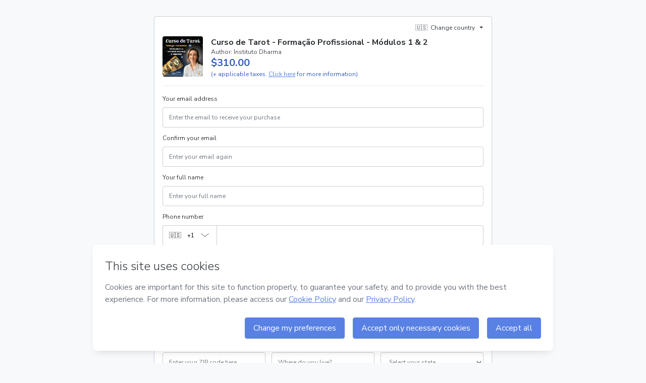

--- FILE ---
content_type: text/html;charset=utf-8
request_url: https://pay.hotmart.com/X93091884D?bid=1715738502779
body_size: 47268
content:
<!DOCTYPE html><html  data-version="prod/2026.01.19-3" data-capo=""><head>
    <script>
      if(!('at' in String.prototype) || !('at' in Array.prototype)) {
        const polyfill = document.createElement('script')
        polyfill.src = "https://polyfill-fastly.io/v3/polyfill.min.js?features=default,es2015,es2017,es2016,es2018,es2019,es2020,es2021,es2022,es5,es6,es7"
        polyfill.dataset.testid = "customPolyfill"
        document.head.prepend(polyfill)
      }
    </script>
  <meta charset="utf-8">
<meta name="viewport" content="width=device-width, initial-scale=1">
<title>Curso de Tarot - Formação Profissional - Módulos 1 &amp; 2</title>
<script src="/js/third-party/adyen-prod-1-17.js" async defer></script>
<style>:root{--vc-clr-primary:#000;--vc-clr-secondary:#090f207f;--vc-clr-white:#fff;--vc-icn-width:1.2em;--vc-nav-width:30px;--vc-nav-height:30px;--vc-nav-border-radius:0;--vc-nav-color:var(--vc-clr-primary);--vc-nav-color-hover:var(--vc-clr-secondary);--vc-nav-background:transparent;--vc-pgn-width:12px;--vc-pgn-height:4px;--vc-pgn-margin:4px;--vc-pgn-border-radius:0;--vc-pgn-background-color:var(--vc-clr-secondary);--vc-pgn-active-color:var(--vc-clr-primary)}.carousel{box-sizing:border-box;overscroll-behavior:none;position:relative;text-align:center;touch-action:pan-y}.carousel.is-dragging{touch-action:none}.carousel *{box-sizing:border-box}.carousel__track{display:flex;padding:0!important;position:relative}.carousel__viewport{overflow:hidden}.carousel__sr-only{height:1px;margin:-1px;overflow:hidden;padding:0;position:absolute;width:1px;clip:rect(0,0,0,0);border:0}.carousel__icon{height:var(--vc-icn-width);width:var(--vc-icn-width);fill:currentColor}.carousel__next,.carousel__prev{align-items:center;background:var(--vc-nav-background);border:0;border-radius:var(--vc-nav-border-radius);box-sizing:content-box;color:var(--vc-nav-color);cursor:pointer;display:flex;font-size:var(--vc-nav-height);height:var(--vc-nav-height);justify-content:center;margin:0 10px;padding:0;position:absolute;text-align:center;top:50%;transform:translateY(-50%);width:var(--vc-nav-width)}.carousel__next--disabled,.carousel__prev--disabled{cursor:not-allowed;opacity:.5}.carousel__prev{left:0}.carousel__next{right:0}.carousel--rtl .carousel__prev{left:auto;right:0}.carousel--rtl .carousel__next{left:0;right:auto}@media (hover:hover){.carousel__next:hover,.carousel__prev:hover{color:var(--vc-nav-color-hover)}}.carousel__pagination{display:flex;justify-content:center;line-height:0;list-style:none;margin:10px 0 0;padding:0}.carousel__pagination-button{background:transparent;border:0;cursor:pointer;display:block;margin:0;padding:var(--vc-pgn-margin)}.carousel__pagination-button:after{background-color:var(--vc-pgn-background-color);border-radius:var(--vc-pgn-border-radius);content:"";display:block;height:var(--vc-pgn-height);width:var(--vc-pgn-width)}.carousel__pagination-button--active:after{background-color:var(--vc-pgn-active-color)}@media(hover:hover){.carousel__pagination-button:hover:after{background-color:var(--vc-pgn-active-color)}}.carousel__slide{align-items:center;display:flex;flex-shrink:0;justify-content:center;margin:0;position:relative;scroll-snap-stop:auto;transform:translateZ(0)}</style>
<style>._cursor-default{cursor:default!important}._cursor-pointer{cursor:pointer!important}._w-auto{width:auto!important}._w-1{width:.25rem!important;width:var(--spacer-1)!important}._w-2{width:.5rem!important;width:var(--spacer-2)!important}._w-3{width:.75rem!important;width:var(--spacer-3)!important}._w-4{width:1rem!important;width:var(--spacer-4)!important}._w-5{width:1.5rem!important;width:var(--spacer-5)!important}._w-6{width:2rem!important;width:var(--spacer-6)!important}._w-7{width:2.5rem!important;width:var(--spacer-7)!important}._w-8{width:3rem!important;width:var(--spacer-8)!important}._w-9{width:3.5rem!important;width:var(--spacer-9)!important}._w-10{width:4rem!important;width:var(--spacer-10)!important}._w-11{width:4.5rem!important;width:var(--spacer-11)!important}._w-12{width:5rem!important;width:var(--spacer-12)!important}._h-auto{height:auto!important}._h-1{height:.25rem!important;height:var(--spacer-1)!important}._h-2{height:.5rem!important;height:var(--spacer-2)!important}._h-3{height:.75rem!important;height:var(--spacer-3)!important}._h-4{height:1rem!important;height:var(--spacer-4)!important}._h-5{height:1.5rem!important;height:var(--spacer-5)!important}._h-6{height:2rem!important;height:var(--spacer-6)!important}._h-7{height:2.5rem!important;height:var(--spacer-7)!important}._h-8{height:3rem!important;height:var(--spacer-8)!important}._h-9{height:3.5rem!important;height:var(--spacer-9)!important}._h-10{height:4rem!important;height:var(--spacer-10)!important}._h-11{height:4.5rem!important;height:var(--spacer-11)!important}._h-12{height:5rem!important;height:var(--spacer-12)!important}._w-full{width:100%!important}._w-half{width:50%!important}._h-full{height:100%!important}._h-half{height:50%!important}._min-w-full{min-width:100%!important}._min-w-half{min-width:50%!important}._min-h-full{min-height:100%!important}._min-h-half{min-height:50%!important}._max-w-full{max-width:100%!important}._max-w-half{max-width:50%!important}._max-h-full{max-height:100%!important}._max-h-half{max-height:50%!important}._vw-full{width:100vw!important}._vw-half{width:50vw!important}._vh-full{height:100vh!important}._vh-half{height:50vh!important}._min-vw-full{min-width:100vw!important}._min-vw-half{min-width:50vw!important}._min-vh-full{min-height:100vh!important}._min-vh-half{min-height:50vh!important}._max-vw-full{max-width:100vw!important}._max-vw-half{max-width:50vw!important}._max-vh-full{max-height:100vh!important}._max-vh-half{max-height:50vh!important}@media (min-width:576px){._w-sm-auto{width:auto!important}._w-sm-1{width:.25rem!important;width:var(--spacer-1)!important}._w-sm-2{width:.5rem!important;width:var(--spacer-2)!important}._w-sm-3{width:.75rem!important;width:var(--spacer-3)!important}._w-sm-4{width:1rem!important;width:var(--spacer-4)!important}._w-sm-5{width:1.5rem!important;width:var(--spacer-5)!important}._w-sm-6{width:2rem!important;width:var(--spacer-6)!important}._w-sm-7{width:2.5rem!important;width:var(--spacer-7)!important}._w-sm-8{width:3rem!important;width:var(--spacer-8)!important}._w-sm-9{width:3.5rem!important;width:var(--spacer-9)!important}._w-sm-10{width:4rem!important;width:var(--spacer-10)!important}._w-sm-11{width:4.5rem!important;width:var(--spacer-11)!important}._w-sm-12{width:5rem!important;width:var(--spacer-12)!important}._h-sm-auto{height:auto!important}._h-sm-1{height:.25rem!important;height:var(--spacer-1)!important}._h-sm-2{height:.5rem!important;height:var(--spacer-2)!important}._h-sm-3{height:.75rem!important;height:var(--spacer-3)!important}._h-sm-4{height:1rem!important;height:var(--spacer-4)!important}._h-sm-5{height:1.5rem!important;height:var(--spacer-5)!important}._h-sm-6{height:2rem!important;height:var(--spacer-6)!important}._h-sm-7{height:2.5rem!important;height:var(--spacer-7)!important}._h-sm-8{height:3rem!important;height:var(--spacer-8)!important}._h-sm-9{height:3.5rem!important;height:var(--spacer-9)!important}._h-sm-10{height:4rem!important;height:var(--spacer-10)!important}._h-sm-11{height:4.5rem!important;height:var(--spacer-11)!important}._h-sm-12{height:5rem!important;height:var(--spacer-12)!important}._w-sm-full{width:100%!important}._w-sm-half{width:50%!important}._h-sm-full{height:100%!important}._h-sm-half{height:50%!important}._min-w-sm-full{min-width:100%!important}._min-w-sm-half{min-width:50%!important}._min-h-sm-full{min-height:100%!important}._min-h-sm-half{min-height:50%!important}._max-w-sm-full{max-width:100%!important}._max-w-sm-half{max-width:50%!important}._max-h-sm-full{max-height:100%!important}._max-h-sm-half{max-height:50%!important}._vw-sm-full{width:100vw!important}._vw-sm-half{width:50vw!important}._vh-sm-full{height:100vh!important}._vh-sm-half{height:50vh!important}._min-vw-sm-full{min-width:100vw!important}._min-vw-sm-half{min-width:50vw!important}._min-vh-sm-full{min-height:100vh!important}._min-vh-sm-half{min-height:50vh!important}._max-vw-sm-full{max-width:100vw!important}._max-vw-sm-half{max-width:50vw!important}._max-vh-sm-full{max-height:100vh!important}._max-vh-sm-half{max-height:50vh!important}}@media (min-width:768px){._w-md-auto{width:auto!important}._w-md-1{width:.25rem!important;width:var(--spacer-1)!important}._w-md-2{width:.5rem!important;width:var(--spacer-2)!important}._w-md-3{width:.75rem!important;width:var(--spacer-3)!important}._w-md-4{width:1rem!important;width:var(--spacer-4)!important}._w-md-5{width:1.5rem!important;width:var(--spacer-5)!important}._w-md-6{width:2rem!important;width:var(--spacer-6)!important}._w-md-7{width:2.5rem!important;width:var(--spacer-7)!important}._w-md-8{width:3rem!important;width:var(--spacer-8)!important}._w-md-9{width:3.5rem!important;width:var(--spacer-9)!important}._w-md-10{width:4rem!important;width:var(--spacer-10)!important}._w-md-11{width:4.5rem!important;width:var(--spacer-11)!important}._w-md-12{width:5rem!important;width:var(--spacer-12)!important}._h-md-auto{height:auto!important}._h-md-1{height:.25rem!important;height:var(--spacer-1)!important}._h-md-2{height:.5rem!important;height:var(--spacer-2)!important}._h-md-3{height:.75rem!important;height:var(--spacer-3)!important}._h-md-4{height:1rem!important;height:var(--spacer-4)!important}._h-md-5{height:1.5rem!important;height:var(--spacer-5)!important}._h-md-6{height:2rem!important;height:var(--spacer-6)!important}._h-md-7{height:2.5rem!important;height:var(--spacer-7)!important}._h-md-8{height:3rem!important;height:var(--spacer-8)!important}._h-md-9{height:3.5rem!important;height:var(--spacer-9)!important}._h-md-10{height:4rem!important;height:var(--spacer-10)!important}._h-md-11{height:4.5rem!important;height:var(--spacer-11)!important}._h-md-12{height:5rem!important;height:var(--spacer-12)!important}._w-md-full{width:100%!important}._w-md-half{width:50%!important}._h-md-full{height:100%!important}._h-md-half{height:50%!important}._min-w-md-full{min-width:100%!important}._min-w-md-half{min-width:50%!important}._min-h-md-full{min-height:100%!important}._min-h-md-half{min-height:50%!important}._max-w-md-full{max-width:100%!important}._max-w-md-half{max-width:50%!important}._max-h-md-full{max-height:100%!important}._max-h-md-half{max-height:50%!important}._vw-md-full{width:100vw!important}._vw-md-half{width:50vw!important}._vh-md-full{height:100vh!important}._vh-md-half{height:50vh!important}._min-vw-md-full{min-width:100vw!important}._min-vw-md-half{min-width:50vw!important}._min-vh-md-full{min-height:100vh!important}._min-vh-md-half{min-height:50vh!important}._max-vw-md-full{max-width:100vw!important}._max-vw-md-half{max-width:50vw!important}._max-vh-md-full{max-height:100vh!important}._max-vh-md-half{max-height:50vh!important}}@media (min-width:992px){._w-lg-auto{width:auto!important}._w-lg-1{width:.25rem!important;width:var(--spacer-1)!important}._w-lg-2{width:.5rem!important;width:var(--spacer-2)!important}._w-lg-3{width:.75rem!important;width:var(--spacer-3)!important}._w-lg-4{width:1rem!important;width:var(--spacer-4)!important}._w-lg-5{width:1.5rem!important;width:var(--spacer-5)!important}._w-lg-6{width:2rem!important;width:var(--spacer-6)!important}._w-lg-7{width:2.5rem!important;width:var(--spacer-7)!important}._w-lg-8{width:3rem!important;width:var(--spacer-8)!important}._w-lg-9{width:3.5rem!important;width:var(--spacer-9)!important}._w-lg-10{width:4rem!important;width:var(--spacer-10)!important}._w-lg-11{width:4.5rem!important;width:var(--spacer-11)!important}._w-lg-12{width:5rem!important;width:var(--spacer-12)!important}._h-lg-auto{height:auto!important}._h-lg-1{height:.25rem!important;height:var(--spacer-1)!important}._h-lg-2{height:.5rem!important;height:var(--spacer-2)!important}._h-lg-3{height:.75rem!important;height:var(--spacer-3)!important}._h-lg-4{height:1rem!important;height:var(--spacer-4)!important}._h-lg-5{height:1.5rem!important;height:var(--spacer-5)!important}._h-lg-6{height:2rem!important;height:var(--spacer-6)!important}._h-lg-7{height:2.5rem!important;height:var(--spacer-7)!important}._h-lg-8{height:3rem!important;height:var(--spacer-8)!important}._h-lg-9{height:3.5rem!important;height:var(--spacer-9)!important}._h-lg-10{height:4rem!important;height:var(--spacer-10)!important}._h-lg-11{height:4.5rem!important;height:var(--spacer-11)!important}._h-lg-12{height:5rem!important;height:var(--spacer-12)!important}._w-lg-full{width:100%!important}._w-lg-half{width:50%!important}._h-lg-full{height:100%!important}._h-lg-half{height:50%!important}._min-w-lg-full{min-width:100%!important}._min-w-lg-half{min-width:50%!important}._min-h-lg-full{min-height:100%!important}._min-h-lg-half{min-height:50%!important}._max-w-lg-full{max-width:100%!important}._max-w-lg-half{max-width:50%!important}._max-h-lg-full{max-height:100%!important}._max-h-lg-half{max-height:50%!important}._vw-lg-full{width:100vw!important}._vw-lg-half{width:50vw!important}._vh-lg-full{height:100vh!important}._vh-lg-half{height:50vh!important}._min-vw-lg-full{min-width:100vw!important}._min-vw-lg-half{min-width:50vw!important}._min-vh-lg-full{min-height:100vh!important}._min-vh-lg-half{min-height:50vh!important}._max-vw-lg-full{max-width:100vw!important}._max-vw-lg-half{max-width:50vw!important}._max-vh-lg-full{max-height:100vh!important}._max-vh-lg-half{max-height:50vh!important}}@media (min-width:1200px){._w-xl-auto{width:auto!important}._w-xl-1{width:.25rem!important;width:var(--spacer-1)!important}._w-xl-2{width:.5rem!important;width:var(--spacer-2)!important}._w-xl-3{width:.75rem!important;width:var(--spacer-3)!important}._w-xl-4{width:1rem!important;width:var(--spacer-4)!important}._w-xl-5{width:1.5rem!important;width:var(--spacer-5)!important}._w-xl-6{width:2rem!important;width:var(--spacer-6)!important}._w-xl-7{width:2.5rem!important;width:var(--spacer-7)!important}._w-xl-8{width:3rem!important;width:var(--spacer-8)!important}._w-xl-9{width:3.5rem!important;width:var(--spacer-9)!important}._w-xl-10{width:4rem!important;width:var(--spacer-10)!important}._w-xl-11{width:4.5rem!important;width:var(--spacer-11)!important}._w-xl-12{width:5rem!important;width:var(--spacer-12)!important}._h-xl-auto{height:auto!important}._h-xl-1{height:.25rem!important;height:var(--spacer-1)!important}._h-xl-2{height:.5rem!important;height:var(--spacer-2)!important}._h-xl-3{height:.75rem!important;height:var(--spacer-3)!important}._h-xl-4{height:1rem!important;height:var(--spacer-4)!important}._h-xl-5{height:1.5rem!important;height:var(--spacer-5)!important}._h-xl-6{height:2rem!important;height:var(--spacer-6)!important}._h-xl-7{height:2.5rem!important;height:var(--spacer-7)!important}._h-xl-8{height:3rem!important;height:var(--spacer-8)!important}._h-xl-9{height:3.5rem!important;height:var(--spacer-9)!important}._h-xl-10{height:4rem!important;height:var(--spacer-10)!important}._h-xl-11{height:4.5rem!important;height:var(--spacer-11)!important}._h-xl-12{height:5rem!important;height:var(--spacer-12)!important}._w-xl-full{width:100%!important}._w-xl-half{width:50%!important}._h-xl-full{height:100%!important}._h-xl-half{height:50%!important}._min-w-xl-full{min-width:100%!important}._min-w-xl-half{min-width:50%!important}._min-h-xl-full{min-height:100%!important}._min-h-xl-half{min-height:50%!important}._max-w-xl-full{max-width:100%!important}._max-w-xl-half{max-width:50%!important}._max-h-xl-full{max-height:100%!important}._max-h-xl-half{max-height:50%!important}._vw-xl-full{width:100vw!important}._vw-xl-half{width:50vw!important}._vh-xl-full{height:100vh!important}._vh-xl-half{height:50vh!important}._min-vw-xl-full{min-width:100vw!important}._min-vw-xl-half{min-width:50vw!important}._min-vh-xl-full{min-height:100vh!important}._min-vh-xl-half{min-height:50vh!important}._max-vw-xl-full{max-width:100vw!important}._max-vw-xl-half{max-width:50vw!important}._max-vh-xl-full{max-height:100vh!important}._max-vh-xl-half{max-height:50vh!important}}@media (min-width:1700px){._w-xxl-auto{width:auto!important}._w-xxl-1{width:.25rem!important;width:var(--spacer-1)!important}._w-xxl-2{width:.5rem!important;width:var(--spacer-2)!important}._w-xxl-3{width:.75rem!important;width:var(--spacer-3)!important}._w-xxl-4{width:1rem!important;width:var(--spacer-4)!important}._w-xxl-5{width:1.5rem!important;width:var(--spacer-5)!important}._w-xxl-6{width:2rem!important;width:var(--spacer-6)!important}._w-xxl-7{width:2.5rem!important;width:var(--spacer-7)!important}._w-xxl-8{width:3rem!important;width:var(--spacer-8)!important}._w-xxl-9{width:3.5rem!important;width:var(--spacer-9)!important}._w-xxl-10{width:4rem!important;width:var(--spacer-10)!important}._w-xxl-11{width:4.5rem!important;width:var(--spacer-11)!important}._w-xxl-12{width:5rem!important;width:var(--spacer-12)!important}._h-xxl-auto{height:auto!important}._h-xxl-1{height:.25rem!important;height:var(--spacer-1)!important}._h-xxl-2{height:.5rem!important;height:var(--spacer-2)!important}._h-xxl-3{height:.75rem!important;height:var(--spacer-3)!important}._h-xxl-4{height:1rem!important;height:var(--spacer-4)!important}._h-xxl-5{height:1.5rem!important;height:var(--spacer-5)!important}._h-xxl-6{height:2rem!important;height:var(--spacer-6)!important}._h-xxl-7{height:2.5rem!important;height:var(--spacer-7)!important}._h-xxl-8{height:3rem!important;height:var(--spacer-8)!important}._h-xxl-9{height:3.5rem!important;height:var(--spacer-9)!important}._h-xxl-10{height:4rem!important;height:var(--spacer-10)!important}._h-xxl-11{height:4.5rem!important;height:var(--spacer-11)!important}._h-xxl-12{height:5rem!important;height:var(--spacer-12)!important}._w-xxl-full{width:100%!important}._w-xxl-half{width:50%!important}._h-xxl-full{height:100%!important}._h-xxl-half{height:50%!important}._min-w-xxl-full{min-width:100%!important}._min-w-xxl-half{min-width:50%!important}._min-h-xxl-full{min-height:100%!important}._min-h-xxl-half{min-height:50%!important}._max-w-xxl-full{max-width:100%!important}._max-w-xxl-half{max-width:50%!important}._max-h-xxl-full{max-height:100%!important}._max-h-xxl-half{max-height:50%!important}._vw-xxl-full{width:100vw!important}._vw-xxl-half{width:50vw!important}._vh-xxl-full{height:100vh!important}._vh-xxl-half{height:50vh!important}._min-vw-xxl-full{min-width:100vw!important}._min-vw-xxl-half{min-width:50vw!important}._min-vh-xxl-full{min-height:100vh!important}._min-vh-xxl-half{min-height:50vh!important}._max-vw-xxl-full{max-width:100vw!important}._max-vw-xxl-half{max-width:50vw!important}._max-vh-xxl-full{max-height:100vh!important}._max-vh-xxl-half{max-height:50vh!important}}._flex-row{flex-direction:row!important}._flex-column{flex-direction:column!important}._flex-row-reverse{flex-direction:row-reverse!important}._flex-column-reverse{flex-direction:column-reverse!important}._flex-wrap{flex-wrap:wrap!important}._flex-nowrap{flex-wrap:nowrap!important}._flex-wrap-reverse{flex-wrap:wrap-reverse!important}._flex-1{flex:1!important}._flex-fill{flex:1 1 auto!important}._flex-grow-0{flex-grow:0!important}._flex-grow-1{flex-grow:1!important}._flex-shrink-0{flex-shrink:0!important}._flex-shrink-1{flex-shrink:1!important}._justify-content-start{justify-content:flex-start!important}._justify-content-end{justify-content:flex-end!important}._justify-content-center{justify-content:center!important}._justify-content-between{justify-content:space-between!important}._justify-content-around{justify-content:space-around!important}._align-items-start{align-items:flex-start!important}._align-items-end{align-items:flex-end!important}._align-items-center{align-items:center!important}._align-items-baseline{align-items:baseline!important}._align-items-stretch{align-items:stretch!important}._align-content-start{align-content:flex-start!important}._align-content-end{align-content:flex-end!important}._align-content-center{align-content:center!important}._align-content-between{align-content:space-between!important}._align-content-around{align-content:space-around!important}._align-content-stretch{align-content:stretch!important}._align-self-auto{align-self:auto!important}._align-self-start{align-self:flex-start!important}._align-self-end{align-self:flex-end!important}._align-self-center{align-self:center!important}._align-self-baseline{align-self:baseline!important}._align-self-stretch{align-self:stretch!important}.justify-self-auto{justify-self:auto!important}.justify-self-start{justify-self:flex-start!important}.justify-self-end{justify-self:flex-end!important}.justify-self-center{justify-self:center!important}.justify-self-baseline{justify-self:baseline!important}.justify-self-stretch{justify-self:stretch!important}@media (min-width:576px){._flex-sm-row{flex-direction:row!important}._flex-sm-column{flex-direction:column!important}._flex-sm-row-reverse{flex-direction:row-reverse!important}._flex-sm-column-reverse{flex-direction:column-reverse!important}._flex-sm-wrap{flex-wrap:wrap!important}._flex-sm-nowrap{flex-wrap:nowrap!important}._flex-sm-wrap-reverse{flex-wrap:wrap-reverse!important}._flex-sm-1{flex:1!important}._flex-sm-fill{flex:1 1 auto!important}._flex-sm-grow-0{flex-grow:0!important}._flex-sm-grow-1{flex-grow:1!important}._flex-sm-shrink-0{flex-shrink:0!important}._flex-sm-shrink-1{flex-shrink:1!important}._justify-content-sm-start{justify-content:flex-start!important}._justify-content-sm-end{justify-content:flex-end!important}._justify-content-sm-center{justify-content:center!important}._justify-content-sm-between{justify-content:space-between!important}._justify-content-sm-around{justify-content:space-around!important}._align-items-sm-start{align-items:flex-start!important}._align-items-sm-end{align-items:flex-end!important}._align-items-sm-center{align-items:center!important}._align-items-sm-baseline{align-items:baseline!important}._align-items-sm-stretch{align-items:stretch!important}._align-content-sm-start{align-content:flex-start!important}._align-content-sm-end{align-content:flex-end!important}._align-content-sm-center{align-content:center!important}._align-content-sm-between{align-content:space-between!important}._align-content-sm-around{align-content:space-around!important}._align-content-sm-stretch{align-content:stretch!important}._align-self-sm-auto{align-self:auto!important}._align-self-sm-start{align-self:flex-start!important}._align-self-sm-end{align-self:flex-end!important}._align-self-sm-center{align-self:center!important}._align-self-sm-baseline{align-self:baseline!important}._align-self-sm-stretch{align-self:stretch!important}.justify-self-sm-auto{justify-self:auto!important}.justify-self-sm-start{justify-self:flex-start!important}.justify-self-sm-end{justify-self:flex-end!important}.justify-self-sm-center{justify-self:center!important}.justify-self-sm-baseline{justify-self:baseline!important}.justify-self-sm-stretch{justify-self:stretch!important}}@media (min-width:768px){._flex-md-row{flex-direction:row!important}._flex-md-column{flex-direction:column!important}._flex-md-row-reverse{flex-direction:row-reverse!important}._flex-md-column-reverse{flex-direction:column-reverse!important}._flex-md-wrap{flex-wrap:wrap!important}._flex-md-nowrap{flex-wrap:nowrap!important}._flex-md-wrap-reverse{flex-wrap:wrap-reverse!important}._flex-md-1{flex:1!important}._flex-md-fill{flex:1 1 auto!important}._flex-md-grow-0{flex-grow:0!important}._flex-md-grow-1{flex-grow:1!important}._flex-md-shrink-0{flex-shrink:0!important}._flex-md-shrink-1{flex-shrink:1!important}._justify-content-md-start{justify-content:flex-start!important}._justify-content-md-end{justify-content:flex-end!important}._justify-content-md-center{justify-content:center!important}._justify-content-md-between{justify-content:space-between!important}._justify-content-md-around{justify-content:space-around!important}._align-items-md-start{align-items:flex-start!important}._align-items-md-end{align-items:flex-end!important}._align-items-md-center{align-items:center!important}._align-items-md-baseline{align-items:baseline!important}._align-items-md-stretch{align-items:stretch!important}._align-content-md-start{align-content:flex-start!important}._align-content-md-end{align-content:flex-end!important}._align-content-md-center{align-content:center!important}._align-content-md-between{align-content:space-between!important}._align-content-md-around{align-content:space-around!important}._align-content-md-stretch{align-content:stretch!important}._align-self-md-auto{align-self:auto!important}._align-self-md-start{align-self:flex-start!important}._align-self-md-end{align-self:flex-end!important}._align-self-md-center{align-self:center!important}._align-self-md-baseline{align-self:baseline!important}._align-self-md-stretch{align-self:stretch!important}.justify-self-md-auto{justify-self:auto!important}.justify-self-md-start{justify-self:flex-start!important}.justify-self-md-end{justify-self:flex-end!important}.justify-self-md-center{justify-self:center!important}.justify-self-md-baseline{justify-self:baseline!important}.justify-self-md-stretch{justify-self:stretch!important}}@media (min-width:992px){._flex-lg-row{flex-direction:row!important}._flex-lg-column{flex-direction:column!important}._flex-lg-row-reverse{flex-direction:row-reverse!important}._flex-lg-column-reverse{flex-direction:column-reverse!important}._flex-lg-wrap{flex-wrap:wrap!important}._flex-lg-nowrap{flex-wrap:nowrap!important}._flex-lg-wrap-reverse{flex-wrap:wrap-reverse!important}._flex-lg-1{flex:1!important}._flex-lg-fill{flex:1 1 auto!important}._flex-lg-grow-0{flex-grow:0!important}._flex-lg-grow-1{flex-grow:1!important}._flex-lg-shrink-0{flex-shrink:0!important}._flex-lg-shrink-1{flex-shrink:1!important}._justify-content-lg-start{justify-content:flex-start!important}._justify-content-lg-end{justify-content:flex-end!important}._justify-content-lg-center{justify-content:center!important}._justify-content-lg-between{justify-content:space-between!important}._justify-content-lg-around{justify-content:space-around!important}._align-items-lg-start{align-items:flex-start!important}._align-items-lg-end{align-items:flex-end!important}._align-items-lg-center{align-items:center!important}._align-items-lg-baseline{align-items:baseline!important}._align-items-lg-stretch{align-items:stretch!important}._align-content-lg-start{align-content:flex-start!important}._align-content-lg-end{align-content:flex-end!important}._align-content-lg-center{align-content:center!important}._align-content-lg-between{align-content:space-between!important}._align-content-lg-around{align-content:space-around!important}._align-content-lg-stretch{align-content:stretch!important}._align-self-lg-auto{align-self:auto!important}._align-self-lg-start{align-self:flex-start!important}._align-self-lg-end{align-self:flex-end!important}._align-self-lg-center{align-self:center!important}._align-self-lg-baseline{align-self:baseline!important}._align-self-lg-stretch{align-self:stretch!important}.justify-self-lg-auto{justify-self:auto!important}.justify-self-lg-start{justify-self:flex-start!important}.justify-self-lg-end{justify-self:flex-end!important}.justify-self-lg-center{justify-self:center!important}.justify-self-lg-baseline{justify-self:baseline!important}.justify-self-lg-stretch{justify-self:stretch!important}}@media (min-width:1200px){._flex-xl-row{flex-direction:row!important}._flex-xl-column{flex-direction:column!important}._flex-xl-row-reverse{flex-direction:row-reverse!important}._flex-xl-column-reverse{flex-direction:column-reverse!important}._flex-xl-wrap{flex-wrap:wrap!important}._flex-xl-nowrap{flex-wrap:nowrap!important}._flex-xl-wrap-reverse{flex-wrap:wrap-reverse!important}._flex-xl-1{flex:1!important}._flex-xl-fill{flex:1 1 auto!important}._flex-xl-grow-0{flex-grow:0!important}._flex-xl-grow-1{flex-grow:1!important}._flex-xl-shrink-0{flex-shrink:0!important}._flex-xl-shrink-1{flex-shrink:1!important}._justify-content-xl-start{justify-content:flex-start!important}._justify-content-xl-end{justify-content:flex-end!important}._justify-content-xl-center{justify-content:center!important}._justify-content-xl-between{justify-content:space-between!important}._justify-content-xl-around{justify-content:space-around!important}._align-items-xl-start{align-items:flex-start!important}._align-items-xl-end{align-items:flex-end!important}._align-items-xl-center{align-items:center!important}._align-items-xl-baseline{align-items:baseline!important}._align-items-xl-stretch{align-items:stretch!important}._align-content-xl-start{align-content:flex-start!important}._align-content-xl-end{align-content:flex-end!important}._align-content-xl-center{align-content:center!important}._align-content-xl-between{align-content:space-between!important}._align-content-xl-around{align-content:space-around!important}._align-content-xl-stretch{align-content:stretch!important}._align-self-xl-auto{align-self:auto!important}._align-self-xl-start{align-self:flex-start!important}._align-self-xl-end{align-self:flex-end!important}._align-self-xl-center{align-self:center!important}._align-self-xl-baseline{align-self:baseline!important}._align-self-xl-stretch{align-self:stretch!important}.justify-self-xl-auto{justify-self:auto!important}.justify-self-xl-start{justify-self:flex-start!important}.justify-self-xl-end{justify-self:flex-end!important}.justify-self-xl-center{justify-self:center!important}.justify-self-xl-baseline{justify-self:baseline!important}.justify-self-xl-stretch{justify-self:stretch!important}}@media (min-width:1700px){._flex-xxl-row{flex-direction:row!important}._flex-xxl-column{flex-direction:column!important}._flex-xxl-row-reverse{flex-direction:row-reverse!important}._flex-xxl-column-reverse{flex-direction:column-reverse!important}._flex-xxl-wrap{flex-wrap:wrap!important}._flex-xxl-nowrap{flex-wrap:nowrap!important}._flex-xxl-wrap-reverse{flex-wrap:wrap-reverse!important}._flex-xxl-1{flex:1!important}._flex-xxl-fill{flex:1 1 auto!important}._flex-xxl-grow-0{flex-grow:0!important}._flex-xxl-grow-1{flex-grow:1!important}._flex-xxl-shrink-0{flex-shrink:0!important}._flex-xxl-shrink-1{flex-shrink:1!important}._justify-content-xxl-start{justify-content:flex-start!important}._justify-content-xxl-end{justify-content:flex-end!important}._justify-content-xxl-center{justify-content:center!important}._justify-content-xxl-between{justify-content:space-between!important}._justify-content-xxl-around{justify-content:space-around!important}._align-items-xxl-start{align-items:flex-start!important}._align-items-xxl-end{align-items:flex-end!important}._align-items-xxl-center{align-items:center!important}._align-items-xxl-baseline{align-items:baseline!important}._align-items-xxl-stretch{align-items:stretch!important}._align-content-xxl-start{align-content:flex-start!important}._align-content-xxl-end{align-content:flex-end!important}._align-content-xxl-center{align-content:center!important}._align-content-xxl-between{align-content:space-between!important}._align-content-xxl-around{align-content:space-around!important}._align-content-xxl-stretch{align-content:stretch!important}._align-self-xxl-auto{align-self:auto!important}._align-self-xxl-start{align-self:flex-start!important}._align-self-xxl-end{align-self:flex-end!important}._align-self-xxl-center{align-self:center!important}._align-self-xxl-baseline{align-self:baseline!important}._align-self-xxl-stretch{align-self:stretch!important}.justify-self-xxl-auto{justify-self:auto!important}.justify-self-xxl-start{justify-self:flex-start!important}.justify-self-xxl-end{justify-self:flex-end!important}.justify-self-xxl-center{justify-self:center!important}.justify-self-xxl-baseline{justify-self:baseline!important}.justify-self-xxl-stretch{justify-self:stretch!important}}._line-height-sm{line-height:1!important;line-height:var(--line-height-sm)!important}._line-height{line-height:1.2!important;line-height:var(--line-height)!important}._line-height-lg{line-height:1.5!important;line-height:var(--line-height-lg)!important}._text-1{font-size:.75rem!important;font-size:var(--text-1)!important}._text-2{font-size:1rem!important;font-size:var(--text-2)!important}._text-3{font-size:1.25rem!important;font-size:var(--text-3)!important}._text-4{font-size:1.5rem!important;font-size:var(--text-4)!important}._text-5{font-size:1.75rem!important;font-size:var(--text-5)!important}._text-6{font-size:2rem!important;font-size:var(--text-6)!important}._text-7{font-size:2.25rem!important;font-size:var(--text-7)!important}._text-8{font-size:2.5rem!important;font-size:var(--text-8)!important}._text-monospace{font-family:sfmono-regular,menlo,monaco,consolas,Liberation Mono,Courier New,monospace!important;font-family:var(--font-family-monospace)!important}._text-left{text-align:left!important}._text-right{text-align:right!important}._text-center{text-align:center!important}._text-justify{text-align:justify!important}._text-wrap{white-space:normal!important}._text-nowrap{white-space:nowrap!important}._text-truncate{overflow:hidden;text-overflow:ellipsis;white-space:nowrap}._text-lowercase{text-transform:lowercase!important}._text-uppercase{text-transform:uppercase!important}._text-capitalize{text-transform:capitalize!important}._font-weight-light{font-weight:300!important;font-weight:var(--font-weight-light)!important}._font-weight{font-weight:400!important;font-weight:var(--font-weight)!important}._font-weight-bold{font-weight:700!important;font-weight:var(--font-weight-bold)!important}._font-italic{font-style:italic!important}._text-decoration-none{text-decoration:none!important}._text-decoration-underline{text-decoration:underline!important}._text-decoration-solid{-webkit-text-decoration:solid!important;text-decoration:solid!important}._text-decoration-double{-webkit-text-decoration:double!important;text-decoration:double!important}._text-decoration-dotted{-webkit-text-decoration:dotted!important;text-decoration:dotted!important}._text-decoration-dashed{-webkit-text-decoration:dashed!important;text-decoration:dashed!important}._text-decoration-wavy{-webkit-text-decoration:wavy!important;text-decoration:wavy!important}._text-break{overflow-wrap:break-word!important;word-break:break-word!important}@media (min-width:576px){._text-sm-1{font-size:.75rem!important;font-size:var(--text-1)!important}._text-sm-2{font-size:1rem!important;font-size:var(--text-2)!important}._text-sm-3{font-size:1.25rem!important;font-size:var(--text-3)!important}._text-sm-4{font-size:1.5rem!important;font-size:var(--text-4)!important}._text-sm-5{font-size:1.75rem!important;font-size:var(--text-5)!important}._text-sm-6{font-size:2rem!important;font-size:var(--text-6)!important}._text-sm-7{font-size:2.25rem!important;font-size:var(--text-7)!important}._text-sm-8{font-size:2.5rem!important;font-size:var(--text-8)!important}._text-sm-left{text-align:left!important}._text-sm-right{text-align:right!important}._text-sm-center{text-align:center!important}}@media (min-width:768px){._text-md-1{font-size:.75rem!important;font-size:var(--text-1)!important}._text-md-2{font-size:1rem!important;font-size:var(--text-2)!important}._text-md-3{font-size:1.25rem!important;font-size:var(--text-3)!important}._text-md-4{font-size:1.5rem!important;font-size:var(--text-4)!important}._text-md-5{font-size:1.75rem!important;font-size:var(--text-5)!important}._text-md-6{font-size:2rem!important;font-size:var(--text-6)!important}._text-md-7{font-size:2.25rem!important;font-size:var(--text-7)!important}._text-md-8{font-size:2.5rem!important;font-size:var(--text-8)!important}._text-md-left{text-align:left!important}._text-md-right{text-align:right!important}._text-md-center{text-align:center!important}}@media (min-width:992px){._text-lg-1{font-size:.75rem!important;font-size:var(--text-1)!important}._text-lg-2{font-size:1rem!important;font-size:var(--text-2)!important}._text-lg-3{font-size:1.25rem!important;font-size:var(--text-3)!important}._text-lg-4{font-size:1.5rem!important;font-size:var(--text-4)!important}._text-lg-5{font-size:1.75rem!important;font-size:var(--text-5)!important}._text-lg-6{font-size:2rem!important;font-size:var(--text-6)!important}._text-lg-7{font-size:2.25rem!important;font-size:var(--text-7)!important}._text-lg-8{font-size:2.5rem!important;font-size:var(--text-8)!important}._text-lg-left{text-align:left!important}._text-lg-right{text-align:right!important}._text-lg-center{text-align:center!important}}@media (min-width:1200px){._text-xl-1{font-size:.75rem!important;font-size:var(--text-1)!important}._text-xl-2{font-size:1rem!important;font-size:var(--text-2)!important}._text-xl-3{font-size:1.25rem!important;font-size:var(--text-3)!important}._text-xl-4{font-size:1.5rem!important;font-size:var(--text-4)!important}._text-xl-5{font-size:1.75rem!important;font-size:var(--text-5)!important}._text-xl-6{font-size:2rem!important;font-size:var(--text-6)!important}._text-xl-7{font-size:2.25rem!important;font-size:var(--text-7)!important}._text-xl-8{font-size:2.5rem!important;font-size:var(--text-8)!important}._text-xl-left{text-align:left!important}._text-xl-right{text-align:right!important}._text-xl-center{text-align:center!important}}@media (min-width:1700px){._text-xxl-1{font-size:.75rem!important;font-size:var(--text-1)!important}._text-xxl-2{font-size:1rem!important;font-size:var(--text-2)!important}._text-xxl-3{font-size:1.25rem!important;font-size:var(--text-3)!important}._text-xxl-4{font-size:1.5rem!important;font-size:var(--text-4)!important}._text-xxl-5{font-size:1.75rem!important;font-size:var(--text-5)!important}._text-xxl-6{font-size:2rem!important;font-size:var(--text-6)!important}._text-xxl-7{font-size:2.25rem!important;font-size:var(--text-7)!important}._text-xxl-8{font-size:2.5rem!important;font-size:var(--text-8)!important}._text-xxl-left{text-align:left!important}._text-xxl-right{text-align:right!important}._text-xxl-center{text-align:center!important}}._text-transparent{color:transparent!important}._text-white{color:#fff!important;color:var(--white)!important}._text-gray-100{color:#f7f9fa!important;color:var(--gray-100)!important}._text-gray-200{color:#e6e9ed!important;color:var(--gray-200)!important}._text-gray-300{color:#c9ced4!important;color:var(--gray-300)!important}._text-gray-400{color:#9ea4ac!important;color:var(--gray-400)!important}._text-gray-500{color:#707780!important;color:var(--gray-500)!important}._text-gray-600{color:#464b52!important;color:var(--gray-600)!important}._text-gray-700{color:#32363b!important;color:var(--gray-700)!important}._text-gray-800{color:#282c2f!important;color:var(--gray-800)!important}._text-gray-900{color:#191c1f!important;color:var(--gray-900)!important}._text-black{color:#000!important;color:var(--black)!important}._border{border:.0625rem solid #e6e9ed!important;border:var(--component-border-width) solid var(--component-border-color)!important}._border-0{border:0!important}._border-top{border-top:.0625rem solid #e6e9ed!important;border-top:var(--component-border-width) solid var(--component-border-color)!important}._border-top-0{border-top:0!important}._border-right{border-right:.0625rem solid #e6e9ed!important;border-right:var(--component-border-width) solid var(--component-border-color)!important}._border-right-0{border-right:0!important}._border-bottom{border-bottom:.0625rem solid #e6e9ed!important;border-bottom:var(--component-border-width) solid var(--component-border-color)!important}._border-bottom-0{border-bottom:0!important}._border-left{border-left:.0625rem solid #e6e9ed!important;border-left:var(--component-border-width) solid var(--component-border-color)!important}._border-left-0{border-left:0!important}._rounded{border-radius:.25rem!important;border-radius:var(--border-radius)!important}._rounded-0{border-radius:0!important}._rounded-circle{border-radius:50%!important}._rounded-pill{border-radius:3rem!important;border-radius:var(--border-radius-pill)!important}._rounded-lg{border-radius:.5rem!important;border-radius:var(--border-radius-lg)!important}._rounded-sm{border-radius:.125rem!important;border-radius:var(--border-radius-sm)!important}._rounded-top{border-top-left-radius:.25rem!important;border-top-left-radius:var(--border-radius)!important}._rounded-right,._rounded-top{border-top-right-radius:.25rem!important;border-top-right-radius:var(--border-radius)!important}._rounded-bottom,._rounded-right{border-bottom-right-radius:.25rem!important;border-bottom-right-radius:var(--border-radius)!important}._rounded-bottom,._rounded-left{border-bottom-left-radius:.25rem!important;border-bottom-left-radius:var(--border-radius)!important}._rounded-left{border-top-left-radius:.25rem!important;border-top-left-radius:var(--border-radius)!important}@media (min-width:576px){._border-sm{border:.0625rem solid #e6e9ed!important;border:var(--component-border-width) solid var(--component-border-color)!important}._border-sm-0{border:0!important}._border-sm-top{border-top:.0625rem solid #e6e9ed!important;border-top:var(--component-border-width) solid var(--component-border-color)!important}._border-sm-top-0{border-top:0!important}._border-sm-right{border-right:.0625rem solid #e6e9ed!important;border-right:var(--component-border-width) solid var(--component-border-color)!important}._border-sm-right-0{border-right:0!important}._border-sm-bottom{border-bottom:.0625rem solid #e6e9ed!important;border-bottom:var(--component-border-width) solid var(--component-border-color)!important}._border-sm-bottom-0{border-bottom:0!important}._border-sm-left{border-left:.0625rem solid #e6e9ed!important;border-left:var(--component-border-width) solid var(--component-border-color)!important}._border-sm-left-0{border-left:0!important}._rounded-sm-0{border-radius:0!important}._rounded-sm-circle{border-radius:50%!important}._rounded-sm-pill{border-radius:3rem!important;border-radius:var(--border-radius-pill)!important}._rounded-sm-lg{border-radius:.5rem!important;border-radius:var(--border-radius-lg)!important}._rounded-sm-sm{border-radius:.125rem!important;border-radius:var(--border-radius-sm)!important}._rounded-sm-top{border-top-left-radius:.25rem!important;border-top-left-radius:var(--border-radius)!important}._rounded-sm-right,._rounded-sm-top{border-top-right-radius:.25rem!important;border-top-right-radius:var(--border-radius)!important}._rounded-sm-bottom,._rounded-sm-right{border-bottom-right-radius:.25rem!important;border-bottom-right-radius:var(--border-radius)!important}._rounded-sm-bottom,._rounded-sm-left{border-bottom-left-radius:.25rem!important;border-bottom-left-radius:var(--border-radius)!important}._rounded-sm-left{border-top-left-radius:.25rem!important;border-top-left-radius:var(--border-radius)!important}}@media (min-width:768px){._border-md{border:.0625rem solid #e6e9ed!important;border:var(--component-border-width) solid var(--component-border-color)!important}._border-md-0{border:0!important}._border-md-top{border-top:.0625rem solid #e6e9ed!important;border-top:var(--component-border-width) solid var(--component-border-color)!important}._border-md-top-0{border-top:0!important}._border-md-right{border-right:.0625rem solid #e6e9ed!important;border-right:var(--component-border-width) solid var(--component-border-color)!important}._border-md-right-0{border-right:0!important}._border-md-bottom{border-bottom:.0625rem solid #e6e9ed!important;border-bottom:var(--component-border-width) solid var(--component-border-color)!important}._border-md-bottom-0{border-bottom:0!important}._border-md-left{border-left:.0625rem solid #e6e9ed!important;border-left:var(--component-border-width) solid var(--component-border-color)!important}._border-md-left-0{border-left:0!important}._rounded-md-0{border-radius:0!important}._rounded-md-circle{border-radius:50%!important}._rounded-md-pill{border-radius:3rem!important;border-radius:var(--border-radius-pill)!important}._rounded-md-lg{border-radius:.5rem!important;border-radius:var(--border-radius-lg)!important}._rounded-md-sm{border-radius:.125rem!important;border-radius:var(--border-radius-sm)!important}._rounded-md-top{border-top-left-radius:.25rem!important;border-top-left-radius:var(--border-radius)!important}._rounded-md-right,._rounded-md-top{border-top-right-radius:.25rem!important;border-top-right-radius:var(--border-radius)!important}._rounded-md-bottom,._rounded-md-right{border-bottom-right-radius:.25rem!important;border-bottom-right-radius:var(--border-radius)!important}._rounded-md-bottom,._rounded-md-left{border-bottom-left-radius:.25rem!important;border-bottom-left-radius:var(--border-radius)!important}._rounded-md-left{border-top-left-radius:.25rem!important;border-top-left-radius:var(--border-radius)!important}}@media (min-width:992px){._border-lg{border:.0625rem solid #e6e9ed!important;border:var(--component-border-width) solid var(--component-border-color)!important}._border-lg-0{border:0!important}._border-lg-top{border-top:.0625rem solid #e6e9ed!important;border-top:var(--component-border-width) solid var(--component-border-color)!important}._border-lg-top-0{border-top:0!important}._border-lg-right{border-right:.0625rem solid #e6e9ed!important;border-right:var(--component-border-width) solid var(--component-border-color)!important}._border-lg-right-0{border-right:0!important}._border-lg-bottom{border-bottom:.0625rem solid #e6e9ed!important;border-bottom:var(--component-border-width) solid var(--component-border-color)!important}._border-lg-bottom-0{border-bottom:0!important}._border-lg-left{border-left:.0625rem solid #e6e9ed!important;border-left:var(--component-border-width) solid var(--component-border-color)!important}._border-lg-left-0{border-left:0!important}._rounded-lg-0{border-radius:0!important}._rounded-lg-circle{border-radius:50%!important}._rounded-lg-pill{border-radius:3rem!important;border-radius:var(--border-radius-pill)!important}._rounded-lg-lg{border-radius:.5rem!important;border-radius:var(--border-radius-lg)!important}._rounded-lg-sm{border-radius:.125rem!important;border-radius:var(--border-radius-sm)!important}._rounded-lg-top{border-top-left-radius:.25rem!important;border-top-left-radius:var(--border-radius)!important}._rounded-lg-right,._rounded-lg-top{border-top-right-radius:.25rem!important;border-top-right-radius:var(--border-radius)!important}._rounded-lg-bottom,._rounded-lg-right{border-bottom-right-radius:.25rem!important;border-bottom-right-radius:var(--border-radius)!important}._rounded-lg-bottom,._rounded-lg-left{border-bottom-left-radius:.25rem!important;border-bottom-left-radius:var(--border-radius)!important}._rounded-lg-left{border-top-left-radius:.25rem!important;border-top-left-radius:var(--border-radius)!important}}@media (min-width:1200px){._border-xl{border:.0625rem solid #e6e9ed!important;border:var(--component-border-width) solid var(--component-border-color)!important}._border-xl-0{border:0!important}._border-xl-top{border-top:.0625rem solid #e6e9ed!important;border-top:var(--component-border-width) solid var(--component-border-color)!important}._border-xl-top-0{border-top:0!important}._border-xl-right{border-right:.0625rem solid #e6e9ed!important;border-right:var(--component-border-width) solid var(--component-border-color)!important}._border-xl-right-0{border-right:0!important}._border-xl-bottom{border-bottom:.0625rem solid #e6e9ed!important;border-bottom:var(--component-border-width) solid var(--component-border-color)!important}._border-xl-bottom-0{border-bottom:0!important}._border-xl-left{border-left:.0625rem solid #e6e9ed!important;border-left:var(--component-border-width) solid var(--component-border-color)!important}._border-xl-left-0{border-left:0!important}._rounded-xl-0{border-radius:0!important}._rounded-xl-circle{border-radius:50%!important}._rounded-xl-pill{border-radius:3rem!important;border-radius:var(--border-radius-pill)!important}._rounded-xl-lg{border-radius:.5rem!important;border-radius:var(--border-radius-lg)!important}._rounded-xl-sm{border-radius:.125rem!important;border-radius:var(--border-radius-sm)!important}._rounded-xl-top{border-top-left-radius:.25rem!important;border-top-left-radius:var(--border-radius)!important}._rounded-xl-right,._rounded-xl-top{border-top-right-radius:.25rem!important;border-top-right-radius:var(--border-radius)!important}._rounded-xl-bottom,._rounded-xl-right{border-bottom-right-radius:.25rem!important;border-bottom-right-radius:var(--border-radius)!important}._rounded-xl-bottom,._rounded-xl-left{border-bottom-left-radius:.25rem!important;border-bottom-left-radius:var(--border-radius)!important}._rounded-xl-left{border-top-left-radius:.25rem!important;border-top-left-radius:var(--border-radius)!important}}@media (min-width:1700px){._border-xxl{border:.0625rem solid #e6e9ed!important;border:var(--component-border-width) solid var(--component-border-color)!important}._border-xxl-0{border:0!important}._border-xxl-top{border-top:.0625rem solid #e6e9ed!important;border-top:var(--component-border-width) solid var(--component-border-color)!important}._border-xxl-top-0{border-top:0!important}._border-xxl-right{border-right:.0625rem solid #e6e9ed!important;border-right:var(--component-border-width) solid var(--component-border-color)!important}._border-xxl-right-0{border-right:0!important}._border-xxl-bottom{border-bottom:.0625rem solid #e6e9ed!important;border-bottom:var(--component-border-width) solid var(--component-border-color)!important}._border-xxl-bottom-0{border-bottom:0!important}._border-xxl-left{border-left:.0625rem solid #e6e9ed!important;border-left:var(--component-border-width) solid var(--component-border-color)!important}._border-xxl-left-0{border-left:0!important}._rounded-xxl-0{border-radius:0!important}._rounded-xxl-circle{border-radius:50%!important}._rounded-xxl-pill{border-radius:3rem!important;border-radius:var(--border-radius-pill)!important}._rounded-xxl-lg{border-radius:.5rem!important;border-radius:var(--border-radius-lg)!important}._rounded-xxl-sm{border-radius:.125rem!important;border-radius:var(--border-radius-sm)!important}._rounded-xxl-top{border-top-left-radius:.25rem!important;border-top-left-radius:var(--border-radius)!important}._rounded-xxl-right,._rounded-xxl-top{border-top-right-radius:.25rem!important;border-top-right-radius:var(--border-radius)!important}._rounded-xxl-bottom,._rounded-xxl-right{border-bottom-right-radius:.25rem!important;border-bottom-right-radius:var(--border-radius)!important}._rounded-xxl-bottom,._rounded-xxl-left{border-bottom-left-radius:.25rem!important;border-bottom-left-radius:var(--border-radius)!important}._rounded-xxl-left{border-top-left-radius:.25rem!important;border-top-left-radius:var(--border-radius)!important}}._border-blue{border-color:#5981e3!important;border-color:var(--blue)!important}._border-blue-lightest{border-color:#ebf0ff!important;border-color:var(--blue-lightest)!important}._border-blue-lighter{border-color:#bed1ff!important;border-color:var(--blue-lighter)!important}._border-blue-light{border-color:#89a8f8!important;border-color:var(--blue-light)!important}._border-blue-dark{border-color:#355cc0!important;border-color:var(--blue-dark)!important}._border-blue-darker{border-color:#253f82!important;border-color:var(--blue-darker)!important}._border-blue-darkest{border-color:#162c64!important;border-color:var(--blue-darkest)!important}._border-white{border-color:#fff!important;border-color:var(--white)!important}._border-gray-100{border-color:#f7f9fa!important;border-color:var(--gray-100)!important}._border-gray-200{border-color:#e6e9ed!important;border-color:var(--gray-200)!important}._border-gray-300{border-color:#c9ced4!important;border-color:var(--gray-300)!important}._border-gray-400{border-color:#9ea4ac!important;border-color:var(--gray-400)!important}._border-gray-500{border-color:#707780!important;border-color:var(--gray-500)!important}._border-gray-600{border-color:#464b52!important;border-color:var(--gray-600)!important}._border-gray-700{border-color:#32363b!important;border-color:var(--gray-700)!important}._border-gray-800{border-color:#282c2f!important;border-color:var(--gray-800)!important}._border-gray-900{border-color:#191c1f!important;border-color:var(--gray-900)!important}._border-black{border-color:#000!important;border-color:var(--black)!important}._d-none{display:none!important}._d-inline{display:inline!important}._d-inline-block{display:inline-block!important}._d-block{display:block!important}._d-table{display:table!important}._d-table-row{display:table-row!important}._d-table-cell{display:table-cell!important}._d-flex{display:flex!important}._d-inline-flex{display:inline-flex!important}@media print{._d-print-none{display:none!important}._d-print-inline{display:inline!important}._d-print-inline-block{display:inline-block!important}._d-print-block{display:block!important}._d-print-table{display:table!important}._d-print-table-row{display:table-row!important}._d-print-table-cell{display:table-cell!important}._d-print-flex{display:flex!important}._d-print-inline-flex{display:inline-flex!important}}@media (min-width:576px){._d-sm-none{display:none!important}._d-sm-inline{display:inline!important}._d-sm-inline-block{display:inline-block!important}._d-sm-block{display:block!important}._d-sm-table{display:table!important}._d-sm-table-row{display:table-row!important}._d-sm-table-cell{display:table-cell!important}._d-sm-flex{display:flex!important}._d-sm-inline-flex{display:inline-flex!important}}@media (min-width:768px){._d-md-none{display:none!important}._d-md-inline{display:inline!important}._d-md-inline-block{display:inline-block!important}._d-md-block{display:block!important}._d-md-table{display:table!important}._d-md-table-row{display:table-row!important}._d-md-table-cell{display:table-cell!important}._d-md-flex{display:flex!important}._d-md-inline-flex{display:inline-flex!important}}@media (min-width:992px){._d-lg-none{display:none!important}._d-lg-inline{display:inline!important}._d-lg-inline-block{display:inline-block!important}._d-lg-block{display:block!important}._d-lg-table{display:table!important}._d-lg-table-row{display:table-row!important}._d-lg-table-cell{display:table-cell!important}._d-lg-flex{display:flex!important}._d-lg-inline-flex{display:inline-flex!important}}@media (min-width:1200px){._d-xl-none{display:none!important}._d-xl-inline{display:inline!important}._d-xl-inline-block{display:inline-block!important}._d-xl-block{display:block!important}._d-xl-table{display:table!important}._d-xl-table-row{display:table-row!important}._d-xl-table-cell{display:table-cell!important}._d-xl-flex{display:flex!important}._d-xl-inline-flex{display:inline-flex!important}}@media (min-width:1700px){._d-xxl-none{display:none!important}._d-xxl-inline{display:inline!important}._d-xxl-inline-block{display:inline-block!important}._d-xxl-block{display:block!important}._d-xxl-table{display:table!important}._d-xxl-table-row{display:table-row!important}._d-xxl-table-cell{display:table-cell!important}._d-xxl-flex{display:flex!important}._d-xxl-inline-flex{display:inline-flex!important}}._m-0{margin:0!important}._mt-0,._my-0{margin-top:0!important}._mr-0,._mx-0{margin-right:0!important}._mb-0,._my-0{margin-bottom:0!important}._ml-0,._mx-0{margin-left:0!important}._m-1{margin:.25rem!important;margin:var(--spacer-1)!important}._mt-1,._my-1{margin-top:.25rem!important;margin-top:var(--spacer-1)!important}._mr-1,._mx-1{margin-right:.25rem!important;margin-right:var(--spacer-1)!important}._mb-1,._my-1{margin-bottom:.25rem!important;margin-bottom:var(--spacer-1)!important}._ml-1,._mx-1{margin-left:.25rem!important;margin-left:var(--spacer-1)!important}._m-2{margin:.5rem!important;margin:var(--spacer-2)!important}._mt-2,._my-2{margin-top:.5rem!important;margin-top:var(--spacer-2)!important}._mr-2,._mx-2{margin-right:.5rem!important;margin-right:var(--spacer-2)!important}._mb-2,._my-2{margin-bottom:.5rem!important;margin-bottom:var(--spacer-2)!important}._ml-2,._mx-2{margin-left:.5rem!important;margin-left:var(--spacer-2)!important}._m-3{margin:.75rem!important;margin:var(--spacer-3)!important}._mt-3,._my-3{margin-top:.75rem!important;margin-top:var(--spacer-3)!important}._mr-3,._mx-3{margin-right:.75rem!important;margin-right:var(--spacer-3)!important}._mb-3,._my-3{margin-bottom:.75rem!important;margin-bottom:var(--spacer-3)!important}._ml-3,._mx-3{margin-left:.75rem!important;margin-left:var(--spacer-3)!important}._m-4{margin:1rem!important;margin:var(--spacer-4)!important}._mt-4,._my-4{margin-top:1rem!important;margin-top:var(--spacer-4)!important}._mr-4,._mx-4{margin-right:1rem!important;margin-right:var(--spacer-4)!important}._mb-4,._my-4{margin-bottom:1rem!important;margin-bottom:var(--spacer-4)!important}._ml-4,._mx-4{margin-left:1rem!important;margin-left:var(--spacer-4)!important}._m-5{margin:1.5rem!important;margin:var(--spacer-5)!important}._mt-5,._my-5{margin-top:1.5rem!important;margin-top:var(--spacer-5)!important}._mr-5,._mx-5{margin-right:1.5rem!important;margin-right:var(--spacer-5)!important}._mb-5,._my-5{margin-bottom:1.5rem!important;margin-bottom:var(--spacer-5)!important}._ml-5,._mx-5{margin-left:1.5rem!important;margin-left:var(--spacer-5)!important}._m-6{margin:2rem!important;margin:var(--spacer-6)!important}._mt-6,._my-6{margin-top:2rem!important;margin-top:var(--spacer-6)!important}._mr-6,._mx-6{margin-right:2rem!important;margin-right:var(--spacer-6)!important}._mb-6,._my-6{margin-bottom:2rem!important;margin-bottom:var(--spacer-6)!important}._ml-6,._mx-6{margin-left:2rem!important;margin-left:var(--spacer-6)!important}._m-7{margin:2.5rem!important;margin:var(--spacer-7)!important}._mt-7,._my-7{margin-top:2.5rem!important;margin-top:var(--spacer-7)!important}._mr-7,._mx-7{margin-right:2.5rem!important;margin-right:var(--spacer-7)!important}._mb-7,._my-7{margin-bottom:2.5rem!important;margin-bottom:var(--spacer-7)!important}._ml-7,._mx-7{margin-left:2.5rem!important;margin-left:var(--spacer-7)!important}._m-8{margin:3rem!important;margin:var(--spacer-8)!important}._mt-8,._my-8{margin-top:3rem!important;margin-top:var(--spacer-8)!important}._mr-8,._mx-8{margin-right:3rem!important;margin-right:var(--spacer-8)!important}._mb-8,._my-8{margin-bottom:3rem!important;margin-bottom:var(--spacer-8)!important}._ml-8,._mx-8{margin-left:3rem!important;margin-left:var(--spacer-8)!important}._m-9{margin:3.5rem!important;margin:var(--spacer-9)!important}._mt-9,._my-9{margin-top:3.5rem!important;margin-top:var(--spacer-9)!important}._mr-9,._mx-9{margin-right:3.5rem!important;margin-right:var(--spacer-9)!important}._mb-9,._my-9{margin-bottom:3.5rem!important;margin-bottom:var(--spacer-9)!important}._ml-9,._mx-9{margin-left:3.5rem!important;margin-left:var(--spacer-9)!important}._m-10{margin:4rem!important;margin:var(--spacer-10)!important}._mt-10,._my-10{margin-top:4rem!important;margin-top:var(--spacer-10)!important}._mr-10,._mx-10{margin-right:4rem!important;margin-right:var(--spacer-10)!important}._mb-10,._my-10{margin-bottom:4rem!important;margin-bottom:var(--spacer-10)!important}._ml-10,._mx-10{margin-left:4rem!important;margin-left:var(--spacer-10)!important}._m-11{margin:4.5rem!important;margin:var(--spacer-11)!important}._mt-11,._my-11{margin-top:4.5rem!important;margin-top:var(--spacer-11)!important}._mr-11,._mx-11{margin-right:4.5rem!important;margin-right:var(--spacer-11)!important}._mb-11,._my-11{margin-bottom:4.5rem!important;margin-bottom:var(--spacer-11)!important}._ml-11,._mx-11{margin-left:4.5rem!important;margin-left:var(--spacer-11)!important}._m-12{margin:5rem!important;margin:var(--spacer-12)!important}._mt-12,._my-12{margin-top:5rem!important;margin-top:var(--spacer-12)!important}._mr-12,._mx-12{margin-right:5rem!important;margin-right:var(--spacer-12)!important}._mb-12,._my-12{margin-bottom:5rem!important;margin-bottom:var(--spacer-12)!important}._ml-12,._mx-12{margin-left:5rem!important;margin-left:var(--spacer-12)!important}._p-0{padding:0!important}._pt-0,._py-0{padding-top:0!important}._pr-0,._px-0{padding-right:0!important}._pb-0,._py-0{padding-bottom:0!important}._pl-0,._px-0{padding-left:0!important}._p-1{padding:.25rem!important;padding:var(--spacer-1)!important}._pt-1,._py-1{padding-top:.25rem!important;padding-top:var(--spacer-1)!important}._pr-1,._px-1{padding-right:.25rem!important;padding-right:var(--spacer-1)!important}._pb-1,._py-1{padding-bottom:.25rem!important;padding-bottom:var(--spacer-1)!important}._pl-1,._px-1{padding-left:.25rem!important;padding-left:var(--spacer-1)!important}._p-2{padding:.5rem!important;padding:var(--spacer-2)!important}._pt-2,._py-2{padding-top:.5rem!important;padding-top:var(--spacer-2)!important}._pr-2,._px-2{padding-right:.5rem!important;padding-right:var(--spacer-2)!important}._pb-2,._py-2{padding-bottom:.5rem!important;padding-bottom:var(--spacer-2)!important}._pl-2,._px-2{padding-left:.5rem!important;padding-left:var(--spacer-2)!important}._p-3{padding:.75rem!important;padding:var(--spacer-3)!important}._pt-3,._py-3{padding-top:.75rem!important;padding-top:var(--spacer-3)!important}._pr-3,._px-3{padding-right:.75rem!important;padding-right:var(--spacer-3)!important}._pb-3,._py-3{padding-bottom:.75rem!important;padding-bottom:var(--spacer-3)!important}._pl-3,._px-3{padding-left:.75rem!important;padding-left:var(--spacer-3)!important}._p-4{padding:1rem!important;padding:var(--spacer-4)!important}._pt-4,._py-4{padding-top:1rem!important;padding-top:var(--spacer-4)!important}._pr-4,._px-4{padding-right:1rem!important;padding-right:var(--spacer-4)!important}._pb-4,._py-4{padding-bottom:1rem!important;padding-bottom:var(--spacer-4)!important}._pl-4,._px-4{padding-left:1rem!important;padding-left:var(--spacer-4)!important}._p-5{padding:1.5rem!important;padding:var(--spacer-5)!important}._pt-5,._py-5{padding-top:1.5rem!important;padding-top:var(--spacer-5)!important}._pr-5,._px-5{padding-right:1.5rem!important;padding-right:var(--spacer-5)!important}._pb-5,._py-5{padding-bottom:1.5rem!important;padding-bottom:var(--spacer-5)!important}._pl-5,._px-5{padding-left:1.5rem!important;padding-left:var(--spacer-5)!important}._p-6{padding:2rem!important;padding:var(--spacer-6)!important}._pt-6,._py-6{padding-top:2rem!important;padding-top:var(--spacer-6)!important}._pr-6,._px-6{padding-right:2rem!important;padding-right:var(--spacer-6)!important}._pb-6,._py-6{padding-bottom:2rem!important;padding-bottom:var(--spacer-6)!important}._pl-6,._px-6{padding-left:2rem!important;padding-left:var(--spacer-6)!important}._p-7{padding:2.5rem!important;padding:var(--spacer-7)!important}._pt-7,._py-7{padding-top:2.5rem!important;padding-top:var(--spacer-7)!important}._pr-7,._px-7{padding-right:2.5rem!important;padding-right:var(--spacer-7)!important}._pb-7,._py-7{padding-bottom:2.5rem!important;padding-bottom:var(--spacer-7)!important}._pl-7,._px-7{padding-left:2.5rem!important;padding-left:var(--spacer-7)!important}._p-8{padding:3rem!important;padding:var(--spacer-8)!important}._pt-8,._py-8{padding-top:3rem!important;padding-top:var(--spacer-8)!important}._pr-8,._px-8{padding-right:3rem!important;padding-right:var(--spacer-8)!important}._pb-8,._py-8{padding-bottom:3rem!important;padding-bottom:var(--spacer-8)!important}._pl-8,._px-8{padding-left:3rem!important;padding-left:var(--spacer-8)!important}._p-9{padding:3.5rem!important;padding:var(--spacer-9)!important}._pt-9,._py-9{padding-top:3.5rem!important;padding-top:var(--spacer-9)!important}._pr-9,._px-9{padding-right:3.5rem!important;padding-right:var(--spacer-9)!important}._pb-9,._py-9{padding-bottom:3.5rem!important;padding-bottom:var(--spacer-9)!important}._pl-9,._px-9{padding-left:3.5rem!important;padding-left:var(--spacer-9)!important}._p-10{padding:4rem!important;padding:var(--spacer-10)!important}._pt-10,._py-10{padding-top:4rem!important;padding-top:var(--spacer-10)!important}._pr-10,._px-10{padding-right:4rem!important;padding-right:var(--spacer-10)!important}._pb-10,._py-10{padding-bottom:4rem!important;padding-bottom:var(--spacer-10)!important}._pl-10,._px-10{padding-left:4rem!important;padding-left:var(--spacer-10)!important}._p-11{padding:4.5rem!important;padding:var(--spacer-11)!important}._pt-11,._py-11{padding-top:4.5rem!important;padding-top:var(--spacer-11)!important}._pr-11,._px-11{padding-right:4.5rem!important;padding-right:var(--spacer-11)!important}._pb-11,._py-11{padding-bottom:4.5rem!important;padding-bottom:var(--spacer-11)!important}._pl-11,._px-11{padding-left:4.5rem!important;padding-left:var(--spacer-11)!important}._p-12{padding:5rem!important;padding:var(--spacer-12)!important}._pt-12,._py-12{padding-top:5rem!important;padding-top:var(--spacer-12)!important}._pr-12,._px-12{padding-right:5rem!important;padding-right:var(--spacer-12)!important}._pb-12,._py-12{padding-bottom:5rem!important;padding-bottom:var(--spacer-12)!important}._pl-12,._px-12{padding-left:5rem!important;padding-left:var(--spacer-12)!important}._m-auto{margin:auto!important}._mt-auto,._my-auto{margin-top:auto!important}._mr-auto,._mx-auto{margin-right:auto!important}._mb-auto,._my-auto{margin-bottom:auto!important}._ml-auto,._mx-auto{margin-left:auto!important}@media (min-width:576px){._m-sm-0{margin:0!important}._mt-sm-0,._my-sm-0{margin-top:0!important}._mr-sm-0,._mx-sm-0{margin-right:0!important}._mb-sm-0,._my-sm-0{margin-bottom:0!important}._ml-sm-0,._mx-sm-0{margin-left:0!important}._m-sm-1{margin:.25rem!important;margin:var(--spacer-1)!important}._mt-sm-1,._my-sm-1{margin-top:.25rem!important;margin-top:var(--spacer-1)!important}._mr-sm-1,._mx-sm-1{margin-right:.25rem!important;margin-right:var(--spacer-1)!important}._mb-sm-1,._my-sm-1{margin-bottom:.25rem!important;margin-bottom:var(--spacer-1)!important}._ml-sm-1,._mx-sm-1{margin-left:.25rem!important;margin-left:var(--spacer-1)!important}._m-sm-2{margin:.5rem!important;margin:var(--spacer-2)!important}._mt-sm-2,._my-sm-2{margin-top:.5rem!important;margin-top:var(--spacer-2)!important}._mr-sm-2,._mx-sm-2{margin-right:.5rem!important;margin-right:var(--spacer-2)!important}._mb-sm-2,._my-sm-2{margin-bottom:.5rem!important;margin-bottom:var(--spacer-2)!important}._ml-sm-2,._mx-sm-2{margin-left:.5rem!important;margin-left:var(--spacer-2)!important}._m-sm-3{margin:.75rem!important;margin:var(--spacer-3)!important}._mt-sm-3,._my-sm-3{margin-top:.75rem!important;margin-top:var(--spacer-3)!important}._mr-sm-3,._mx-sm-3{margin-right:.75rem!important;margin-right:var(--spacer-3)!important}._mb-sm-3,._my-sm-3{margin-bottom:.75rem!important;margin-bottom:var(--spacer-3)!important}._ml-sm-3,._mx-sm-3{margin-left:.75rem!important;margin-left:var(--spacer-3)!important}._m-sm-4{margin:1rem!important;margin:var(--spacer-4)!important}._mt-sm-4,._my-sm-4{margin-top:1rem!important;margin-top:var(--spacer-4)!important}._mr-sm-4,._mx-sm-4{margin-right:1rem!important;margin-right:var(--spacer-4)!important}._mb-sm-4,._my-sm-4{margin-bottom:1rem!important;margin-bottom:var(--spacer-4)!important}._ml-sm-4,._mx-sm-4{margin-left:1rem!important;margin-left:var(--spacer-4)!important}._m-sm-5{margin:1.5rem!important;margin:var(--spacer-5)!important}._mt-sm-5,._my-sm-5{margin-top:1.5rem!important;margin-top:var(--spacer-5)!important}._mr-sm-5,._mx-sm-5{margin-right:1.5rem!important;margin-right:var(--spacer-5)!important}._mb-sm-5,._my-sm-5{margin-bottom:1.5rem!important;margin-bottom:var(--spacer-5)!important}._ml-sm-5,._mx-sm-5{margin-left:1.5rem!important;margin-left:var(--spacer-5)!important}._m-sm-6{margin:2rem!important;margin:var(--spacer-6)!important}._mt-sm-6,._my-sm-6{margin-top:2rem!important;margin-top:var(--spacer-6)!important}._mr-sm-6,._mx-sm-6{margin-right:2rem!important;margin-right:var(--spacer-6)!important}._mb-sm-6,._my-sm-6{margin-bottom:2rem!important;margin-bottom:var(--spacer-6)!important}._ml-sm-6,._mx-sm-6{margin-left:2rem!important;margin-left:var(--spacer-6)!important}._m-sm-7{margin:2.5rem!important;margin:var(--spacer-7)!important}._mt-sm-7,._my-sm-7{margin-top:2.5rem!important;margin-top:var(--spacer-7)!important}._mr-sm-7,._mx-sm-7{margin-right:2.5rem!important;margin-right:var(--spacer-7)!important}._mb-sm-7,._my-sm-7{margin-bottom:2.5rem!important;margin-bottom:var(--spacer-7)!important}._ml-sm-7,._mx-sm-7{margin-left:2.5rem!important;margin-left:var(--spacer-7)!important}._m-sm-8{margin:3rem!important;margin:var(--spacer-8)!important}._mt-sm-8,._my-sm-8{margin-top:3rem!important;margin-top:var(--spacer-8)!important}._mr-sm-8,._mx-sm-8{margin-right:3rem!important;margin-right:var(--spacer-8)!important}._mb-sm-8,._my-sm-8{margin-bottom:3rem!important;margin-bottom:var(--spacer-8)!important}._ml-sm-8,._mx-sm-8{margin-left:3rem!important;margin-left:var(--spacer-8)!important}._m-sm-9{margin:3.5rem!important;margin:var(--spacer-9)!important}._mt-sm-9,._my-sm-9{margin-top:3.5rem!important;margin-top:var(--spacer-9)!important}._mr-sm-9,._mx-sm-9{margin-right:3.5rem!important;margin-right:var(--spacer-9)!important}._mb-sm-9,._my-sm-9{margin-bottom:3.5rem!important;margin-bottom:var(--spacer-9)!important}._ml-sm-9,._mx-sm-9{margin-left:3.5rem!important;margin-left:var(--spacer-9)!important}._m-sm-10{margin:4rem!important;margin:var(--spacer-10)!important}._mt-sm-10,._my-sm-10{margin-top:4rem!important;margin-top:var(--spacer-10)!important}._mr-sm-10,._mx-sm-10{margin-right:4rem!important;margin-right:var(--spacer-10)!important}._mb-sm-10,._my-sm-10{margin-bottom:4rem!important;margin-bottom:var(--spacer-10)!important}._ml-sm-10,._mx-sm-10{margin-left:4rem!important;margin-left:var(--spacer-10)!important}._m-sm-11{margin:4.5rem!important;margin:var(--spacer-11)!important}._mt-sm-11,._my-sm-11{margin-top:4.5rem!important;margin-top:var(--spacer-11)!important}._mr-sm-11,._mx-sm-11{margin-right:4.5rem!important;margin-right:var(--spacer-11)!important}._mb-sm-11,._my-sm-11{margin-bottom:4.5rem!important;margin-bottom:var(--spacer-11)!important}._ml-sm-11,._mx-sm-11{margin-left:4.5rem!important;margin-left:var(--spacer-11)!important}._m-sm-12{margin:5rem!important;margin:var(--spacer-12)!important}._mt-sm-12,._my-sm-12{margin-top:5rem!important;margin-top:var(--spacer-12)!important}._mr-sm-12,._mx-sm-12{margin-right:5rem!important;margin-right:var(--spacer-12)!important}._mb-sm-12,._my-sm-12{margin-bottom:5rem!important;margin-bottom:var(--spacer-12)!important}._ml-sm-12,._mx-sm-12{margin-left:5rem!important;margin-left:var(--spacer-12)!important}._p-sm-0{padding:0!important}._pt-sm-0,._py-sm-0{padding-top:0!important}._pr-sm-0,._px-sm-0{padding-right:0!important}._pb-sm-0,._py-sm-0{padding-bottom:0!important}._pl-sm-0,._px-sm-0{padding-left:0!important}._p-sm-1{padding:.25rem!important;padding:var(--spacer-1)!important}._pt-sm-1,._py-sm-1{padding-top:.25rem!important;padding-top:var(--spacer-1)!important}._pr-sm-1,._px-sm-1{padding-right:.25rem!important;padding-right:var(--spacer-1)!important}._pb-sm-1,._py-sm-1{padding-bottom:.25rem!important;padding-bottom:var(--spacer-1)!important}._pl-sm-1,._px-sm-1{padding-left:.25rem!important;padding-left:var(--spacer-1)!important}._p-sm-2{padding:.5rem!important;padding:var(--spacer-2)!important}._pt-sm-2,._py-sm-2{padding-top:.5rem!important;padding-top:var(--spacer-2)!important}._pr-sm-2,._px-sm-2{padding-right:.5rem!important;padding-right:var(--spacer-2)!important}._pb-sm-2,._py-sm-2{padding-bottom:.5rem!important;padding-bottom:var(--spacer-2)!important}._pl-sm-2,._px-sm-2{padding-left:.5rem!important;padding-left:var(--spacer-2)!important}._p-sm-3{padding:.75rem!important;padding:var(--spacer-3)!important}._pt-sm-3,._py-sm-3{padding-top:.75rem!important;padding-top:var(--spacer-3)!important}._pr-sm-3,._px-sm-3{padding-right:.75rem!important;padding-right:var(--spacer-3)!important}._pb-sm-3,._py-sm-3{padding-bottom:.75rem!important;padding-bottom:var(--spacer-3)!important}._pl-sm-3,._px-sm-3{padding-left:.75rem!important;padding-left:var(--spacer-3)!important}._p-sm-4{padding:1rem!important;padding:var(--spacer-4)!important}._pt-sm-4,._py-sm-4{padding-top:1rem!important;padding-top:var(--spacer-4)!important}._pr-sm-4,._px-sm-4{padding-right:1rem!important;padding-right:var(--spacer-4)!important}._pb-sm-4,._py-sm-4{padding-bottom:1rem!important;padding-bottom:var(--spacer-4)!important}._pl-sm-4,._px-sm-4{padding-left:1rem!important;padding-left:var(--spacer-4)!important}._p-sm-5{padding:1.5rem!important;padding:var(--spacer-5)!important}._pt-sm-5,._py-sm-5{padding-top:1.5rem!important;padding-top:var(--spacer-5)!important}._pr-sm-5,._px-sm-5{padding-right:1.5rem!important;padding-right:var(--spacer-5)!important}._pb-sm-5,._py-sm-5{padding-bottom:1.5rem!important;padding-bottom:var(--spacer-5)!important}._pl-sm-5,._px-sm-5{padding-left:1.5rem!important;padding-left:var(--spacer-5)!important}._p-sm-6{padding:2rem!important;padding:var(--spacer-6)!important}._pt-sm-6,._py-sm-6{padding-top:2rem!important;padding-top:var(--spacer-6)!important}._pr-sm-6,._px-sm-6{padding-right:2rem!important;padding-right:var(--spacer-6)!important}._pb-sm-6,._py-sm-6{padding-bottom:2rem!important;padding-bottom:var(--spacer-6)!important}._pl-sm-6,._px-sm-6{padding-left:2rem!important;padding-left:var(--spacer-6)!important}._p-sm-7{padding:2.5rem!important;padding:var(--spacer-7)!important}._pt-sm-7,._py-sm-7{padding-top:2.5rem!important;padding-top:var(--spacer-7)!important}._pr-sm-7,._px-sm-7{padding-right:2.5rem!important;padding-right:var(--spacer-7)!important}._pb-sm-7,._py-sm-7{padding-bottom:2.5rem!important;padding-bottom:var(--spacer-7)!important}._pl-sm-7,._px-sm-7{padding-left:2.5rem!important;padding-left:var(--spacer-7)!important}._p-sm-8{padding:3rem!important;padding:var(--spacer-8)!important}._pt-sm-8,._py-sm-8{padding-top:3rem!important;padding-top:var(--spacer-8)!important}._pr-sm-8,._px-sm-8{padding-right:3rem!important;padding-right:var(--spacer-8)!important}._pb-sm-8,._py-sm-8{padding-bottom:3rem!important;padding-bottom:var(--spacer-8)!important}._pl-sm-8,._px-sm-8{padding-left:3rem!important;padding-left:var(--spacer-8)!important}._p-sm-9{padding:3.5rem!important;padding:var(--spacer-9)!important}._pt-sm-9,._py-sm-9{padding-top:3.5rem!important;padding-top:var(--spacer-9)!important}._pr-sm-9,._px-sm-9{padding-right:3.5rem!important;padding-right:var(--spacer-9)!important}._pb-sm-9,._py-sm-9{padding-bottom:3.5rem!important;padding-bottom:var(--spacer-9)!important}._pl-sm-9,._px-sm-9{padding-left:3.5rem!important;padding-left:var(--spacer-9)!important}._p-sm-10{padding:4rem!important;padding:var(--spacer-10)!important}._pt-sm-10,._py-sm-10{padding-top:4rem!important;padding-top:var(--spacer-10)!important}._pr-sm-10,._px-sm-10{padding-right:4rem!important;padding-right:var(--spacer-10)!important}._pb-sm-10,._py-sm-10{padding-bottom:4rem!important;padding-bottom:var(--spacer-10)!important}._pl-sm-10,._px-sm-10{padding-left:4rem!important;padding-left:var(--spacer-10)!important}._p-sm-11{padding:4.5rem!important;padding:var(--spacer-11)!important}._pt-sm-11,._py-sm-11{padding-top:4.5rem!important;padding-top:var(--spacer-11)!important}._pr-sm-11,._px-sm-11{padding-right:4.5rem!important;padding-right:var(--spacer-11)!important}._pb-sm-11,._py-sm-11{padding-bottom:4.5rem!important;padding-bottom:var(--spacer-11)!important}._pl-sm-11,._px-sm-11{padding-left:4.5rem!important;padding-left:var(--spacer-11)!important}._p-sm-12{padding:5rem!important;padding:var(--spacer-12)!important}._pt-sm-12,._py-sm-12{padding-top:5rem!important;padding-top:var(--spacer-12)!important}._pr-sm-12,._px-sm-12{padding-right:5rem!important;padding-right:var(--spacer-12)!important}._pb-sm-12,._py-sm-12{padding-bottom:5rem!important;padding-bottom:var(--spacer-12)!important}._pl-sm-12,._px-sm-12{padding-left:5rem!important;padding-left:var(--spacer-12)!important}._m-sm-auto{margin:auto!important}._mt-sm-auto,._my-sm-auto{margin-top:auto!important}._mr-sm-auto,._mx-sm-auto{margin-right:auto!important}._mb-sm-auto,._my-sm-auto{margin-bottom:auto!important}._ml-sm-auto,._mx-sm-auto{margin-left:auto!important}}@media (min-width:768px){._m-md-0{margin:0!important}._mt-md-0,._my-md-0{margin-top:0!important}._mr-md-0,._mx-md-0{margin-right:0!important}._mb-md-0,._my-md-0{margin-bottom:0!important}._ml-md-0,._mx-md-0{margin-left:0!important}._m-md-1{margin:.25rem!important;margin:var(--spacer-1)!important}._mt-md-1,._my-md-1{margin-top:.25rem!important;margin-top:var(--spacer-1)!important}._mr-md-1,._mx-md-1{margin-right:.25rem!important;margin-right:var(--spacer-1)!important}._mb-md-1,._my-md-1{margin-bottom:.25rem!important;margin-bottom:var(--spacer-1)!important}._ml-md-1,._mx-md-1{margin-left:.25rem!important;margin-left:var(--spacer-1)!important}._m-md-2{margin:.5rem!important;margin:var(--spacer-2)!important}._mt-md-2,._my-md-2{margin-top:.5rem!important;margin-top:var(--spacer-2)!important}._mr-md-2,._mx-md-2{margin-right:.5rem!important;margin-right:var(--spacer-2)!important}._mb-md-2,._my-md-2{margin-bottom:.5rem!important;margin-bottom:var(--spacer-2)!important}._ml-md-2,._mx-md-2{margin-left:.5rem!important;margin-left:var(--spacer-2)!important}._m-md-3{margin:.75rem!important;margin:var(--spacer-3)!important}._mt-md-3,._my-md-3{margin-top:.75rem!important;margin-top:var(--spacer-3)!important}._mr-md-3,._mx-md-3{margin-right:.75rem!important;margin-right:var(--spacer-3)!important}._mb-md-3,._my-md-3{margin-bottom:.75rem!important;margin-bottom:var(--spacer-3)!important}._ml-md-3,._mx-md-3{margin-left:.75rem!important;margin-left:var(--spacer-3)!important}._m-md-4{margin:1rem!important;margin:var(--spacer-4)!important}._mt-md-4,._my-md-4{margin-top:1rem!important;margin-top:var(--spacer-4)!important}._mr-md-4,._mx-md-4{margin-right:1rem!important;margin-right:var(--spacer-4)!important}._mb-md-4,._my-md-4{margin-bottom:1rem!important;margin-bottom:var(--spacer-4)!important}._ml-md-4,._mx-md-4{margin-left:1rem!important;margin-left:var(--spacer-4)!important}._m-md-5{margin:1.5rem!important;margin:var(--spacer-5)!important}._mt-md-5,._my-md-5{margin-top:1.5rem!important;margin-top:var(--spacer-5)!important}._mr-md-5,._mx-md-5{margin-right:1.5rem!important;margin-right:var(--spacer-5)!important}._mb-md-5,._my-md-5{margin-bottom:1.5rem!important;margin-bottom:var(--spacer-5)!important}._ml-md-5,._mx-md-5{margin-left:1.5rem!important;margin-left:var(--spacer-5)!important}._m-md-6{margin:2rem!important;margin:var(--spacer-6)!important}._mt-md-6,._my-md-6{margin-top:2rem!important;margin-top:var(--spacer-6)!important}._mr-md-6,._mx-md-6{margin-right:2rem!important;margin-right:var(--spacer-6)!important}._mb-md-6,._my-md-6{margin-bottom:2rem!important;margin-bottom:var(--spacer-6)!important}._ml-md-6,._mx-md-6{margin-left:2rem!important;margin-left:var(--spacer-6)!important}._m-md-7{margin:2.5rem!important;margin:var(--spacer-7)!important}._mt-md-7,._my-md-7{margin-top:2.5rem!important;margin-top:var(--spacer-7)!important}._mr-md-7,._mx-md-7{margin-right:2.5rem!important;margin-right:var(--spacer-7)!important}._mb-md-7,._my-md-7{margin-bottom:2.5rem!important;margin-bottom:var(--spacer-7)!important}._ml-md-7,._mx-md-7{margin-left:2.5rem!important;margin-left:var(--spacer-7)!important}._m-md-8{margin:3rem!important;margin:var(--spacer-8)!important}._mt-md-8,._my-md-8{margin-top:3rem!important;margin-top:var(--spacer-8)!important}._mr-md-8,._mx-md-8{margin-right:3rem!important;margin-right:var(--spacer-8)!important}._mb-md-8,._my-md-8{margin-bottom:3rem!important;margin-bottom:var(--spacer-8)!important}._ml-md-8,._mx-md-8{margin-left:3rem!important;margin-left:var(--spacer-8)!important}._m-md-9{margin:3.5rem!important;margin:var(--spacer-9)!important}._mt-md-9,._my-md-9{margin-top:3.5rem!important;margin-top:var(--spacer-9)!important}._mr-md-9,._mx-md-9{margin-right:3.5rem!important;margin-right:var(--spacer-9)!important}._mb-md-9,._my-md-9{margin-bottom:3.5rem!important;margin-bottom:var(--spacer-9)!important}._ml-md-9,._mx-md-9{margin-left:3.5rem!important;margin-left:var(--spacer-9)!important}._m-md-10{margin:4rem!important;margin:var(--spacer-10)!important}._mt-md-10,._my-md-10{margin-top:4rem!important;margin-top:var(--spacer-10)!important}._mr-md-10,._mx-md-10{margin-right:4rem!important;margin-right:var(--spacer-10)!important}._mb-md-10,._my-md-10{margin-bottom:4rem!important;margin-bottom:var(--spacer-10)!important}._ml-md-10,._mx-md-10{margin-left:4rem!important;margin-left:var(--spacer-10)!important}._m-md-11{margin:4.5rem!important;margin:var(--spacer-11)!important}._mt-md-11,._my-md-11{margin-top:4.5rem!important;margin-top:var(--spacer-11)!important}._mr-md-11,._mx-md-11{margin-right:4.5rem!important;margin-right:var(--spacer-11)!important}._mb-md-11,._my-md-11{margin-bottom:4.5rem!important;margin-bottom:var(--spacer-11)!important}._ml-md-11,._mx-md-11{margin-left:4.5rem!important;margin-left:var(--spacer-11)!important}._m-md-12{margin:5rem!important;margin:var(--spacer-12)!important}._mt-md-12,._my-md-12{margin-top:5rem!important;margin-top:var(--spacer-12)!important}._mr-md-12,._mx-md-12{margin-right:5rem!important;margin-right:var(--spacer-12)!important}._mb-md-12,._my-md-12{margin-bottom:5rem!important;margin-bottom:var(--spacer-12)!important}._ml-md-12,._mx-md-12{margin-left:5rem!important;margin-left:var(--spacer-12)!important}._p-md-0{padding:0!important}._pt-md-0,._py-md-0{padding-top:0!important}._pr-md-0,._px-md-0{padding-right:0!important}._pb-md-0,._py-md-0{padding-bottom:0!important}._pl-md-0,._px-md-0{padding-left:0!important}._p-md-1{padding:.25rem!important;padding:var(--spacer-1)!important}._pt-md-1,._py-md-1{padding-top:.25rem!important;padding-top:var(--spacer-1)!important}._pr-md-1,._px-md-1{padding-right:.25rem!important;padding-right:var(--spacer-1)!important}._pb-md-1,._py-md-1{padding-bottom:.25rem!important;padding-bottom:var(--spacer-1)!important}._pl-md-1,._px-md-1{padding-left:.25rem!important;padding-left:var(--spacer-1)!important}._p-md-2{padding:.5rem!important;padding:var(--spacer-2)!important}._pt-md-2,._py-md-2{padding-top:.5rem!important;padding-top:var(--spacer-2)!important}._pr-md-2,._px-md-2{padding-right:.5rem!important;padding-right:var(--spacer-2)!important}._pb-md-2,._py-md-2{padding-bottom:.5rem!important;padding-bottom:var(--spacer-2)!important}._pl-md-2,._px-md-2{padding-left:.5rem!important;padding-left:var(--spacer-2)!important}._p-md-3{padding:.75rem!important;padding:var(--spacer-3)!important}._pt-md-3,._py-md-3{padding-top:.75rem!important;padding-top:var(--spacer-3)!important}._pr-md-3,._px-md-3{padding-right:.75rem!important;padding-right:var(--spacer-3)!important}._pb-md-3,._py-md-3{padding-bottom:.75rem!important;padding-bottom:var(--spacer-3)!important}._pl-md-3,._px-md-3{padding-left:.75rem!important;padding-left:var(--spacer-3)!important}._p-md-4{padding:1rem!important;padding:var(--spacer-4)!important}._pt-md-4,._py-md-4{padding-top:1rem!important;padding-top:var(--spacer-4)!important}._pr-md-4,._px-md-4{padding-right:1rem!important;padding-right:var(--spacer-4)!important}._pb-md-4,._py-md-4{padding-bottom:1rem!important;padding-bottom:var(--spacer-4)!important}._pl-md-4,._px-md-4{padding-left:1rem!important;padding-left:var(--spacer-4)!important}._p-md-5{padding:1.5rem!important;padding:var(--spacer-5)!important}._pt-md-5,._py-md-5{padding-top:1.5rem!important;padding-top:var(--spacer-5)!important}._pr-md-5,._px-md-5{padding-right:1.5rem!important;padding-right:var(--spacer-5)!important}._pb-md-5,._py-md-5{padding-bottom:1.5rem!important;padding-bottom:var(--spacer-5)!important}._pl-md-5,._px-md-5{padding-left:1.5rem!important;padding-left:var(--spacer-5)!important}._p-md-6{padding:2rem!important;padding:var(--spacer-6)!important}._pt-md-6,._py-md-6{padding-top:2rem!important;padding-top:var(--spacer-6)!important}._pr-md-6,._px-md-6{padding-right:2rem!important;padding-right:var(--spacer-6)!important}._pb-md-6,._py-md-6{padding-bottom:2rem!important;padding-bottom:var(--spacer-6)!important}._pl-md-6,._px-md-6{padding-left:2rem!important;padding-left:var(--spacer-6)!important}._p-md-7{padding:2.5rem!important;padding:var(--spacer-7)!important}._pt-md-7,._py-md-7{padding-top:2.5rem!important;padding-top:var(--spacer-7)!important}._pr-md-7,._px-md-7{padding-right:2.5rem!important;padding-right:var(--spacer-7)!important}._pb-md-7,._py-md-7{padding-bottom:2.5rem!important;padding-bottom:var(--spacer-7)!important}._pl-md-7,._px-md-7{padding-left:2.5rem!important;padding-left:var(--spacer-7)!important}._p-md-8{padding:3rem!important;padding:var(--spacer-8)!important}._pt-md-8,._py-md-8{padding-top:3rem!important;padding-top:var(--spacer-8)!important}._pr-md-8,._px-md-8{padding-right:3rem!important;padding-right:var(--spacer-8)!important}._pb-md-8,._py-md-8{padding-bottom:3rem!important;padding-bottom:var(--spacer-8)!important}._pl-md-8,._px-md-8{padding-left:3rem!important;padding-left:var(--spacer-8)!important}._p-md-9{padding:3.5rem!important;padding:var(--spacer-9)!important}._pt-md-9,._py-md-9{padding-top:3.5rem!important;padding-top:var(--spacer-9)!important}._pr-md-9,._px-md-9{padding-right:3.5rem!important;padding-right:var(--spacer-9)!important}._pb-md-9,._py-md-9{padding-bottom:3.5rem!important;padding-bottom:var(--spacer-9)!important}._pl-md-9,._px-md-9{padding-left:3.5rem!important;padding-left:var(--spacer-9)!important}._p-md-10{padding:4rem!important;padding:var(--spacer-10)!important}._pt-md-10,._py-md-10{padding-top:4rem!important;padding-top:var(--spacer-10)!important}._pr-md-10,._px-md-10{padding-right:4rem!important;padding-right:var(--spacer-10)!important}._pb-md-10,._py-md-10{padding-bottom:4rem!important;padding-bottom:var(--spacer-10)!important}._pl-md-10,._px-md-10{padding-left:4rem!important;padding-left:var(--spacer-10)!important}._p-md-11{padding:4.5rem!important;padding:var(--spacer-11)!important}._pt-md-11,._py-md-11{padding-top:4.5rem!important;padding-top:var(--spacer-11)!important}._pr-md-11,._px-md-11{padding-right:4.5rem!important;padding-right:var(--spacer-11)!important}._pb-md-11,._py-md-11{padding-bottom:4.5rem!important;padding-bottom:var(--spacer-11)!important}._pl-md-11,._px-md-11{padding-left:4.5rem!important;padding-left:var(--spacer-11)!important}._p-md-12{padding:5rem!important;padding:var(--spacer-12)!important}._pt-md-12,._py-md-12{padding-top:5rem!important;padding-top:var(--spacer-12)!important}._pr-md-12,._px-md-12{padding-right:5rem!important;padding-right:var(--spacer-12)!important}._pb-md-12,._py-md-12{padding-bottom:5rem!important;padding-bottom:var(--spacer-12)!important}._pl-md-12,._px-md-12{padding-left:5rem!important;padding-left:var(--spacer-12)!important}._m-md-auto{margin:auto!important}._mt-md-auto,._my-md-auto{margin-top:auto!important}._mr-md-auto,._mx-md-auto{margin-right:auto!important}._mb-md-auto,._my-md-auto{margin-bottom:auto!important}._ml-md-auto,._mx-md-auto{margin-left:auto!important}}@media (min-width:992px){._m-lg-0{margin:0!important}._mt-lg-0,._my-lg-0{margin-top:0!important}._mr-lg-0,._mx-lg-0{margin-right:0!important}._mb-lg-0,._my-lg-0{margin-bottom:0!important}._ml-lg-0,._mx-lg-0{margin-left:0!important}._m-lg-1{margin:.25rem!important;margin:var(--spacer-1)!important}._mt-lg-1,._my-lg-1{margin-top:.25rem!important;margin-top:var(--spacer-1)!important}._mr-lg-1,._mx-lg-1{margin-right:.25rem!important;margin-right:var(--spacer-1)!important}._mb-lg-1,._my-lg-1{margin-bottom:.25rem!important;margin-bottom:var(--spacer-1)!important}._ml-lg-1,._mx-lg-1{margin-left:.25rem!important;margin-left:var(--spacer-1)!important}._m-lg-2{margin:.5rem!important;margin:var(--spacer-2)!important}._mt-lg-2,._my-lg-2{margin-top:.5rem!important;margin-top:var(--spacer-2)!important}._mr-lg-2,._mx-lg-2{margin-right:.5rem!important;margin-right:var(--spacer-2)!important}._mb-lg-2,._my-lg-2{margin-bottom:.5rem!important;margin-bottom:var(--spacer-2)!important}._ml-lg-2,._mx-lg-2{margin-left:.5rem!important;margin-left:var(--spacer-2)!important}._m-lg-3{margin:.75rem!important;margin:var(--spacer-3)!important}._mt-lg-3,._my-lg-3{margin-top:.75rem!important;margin-top:var(--spacer-3)!important}._mr-lg-3,._mx-lg-3{margin-right:.75rem!important;margin-right:var(--spacer-3)!important}._mb-lg-3,._my-lg-3{margin-bottom:.75rem!important;margin-bottom:var(--spacer-3)!important}._ml-lg-3,._mx-lg-3{margin-left:.75rem!important;margin-left:var(--spacer-3)!important}._m-lg-4{margin:1rem!important;margin:var(--spacer-4)!important}._mt-lg-4,._my-lg-4{margin-top:1rem!important;margin-top:var(--spacer-4)!important}._mr-lg-4,._mx-lg-4{margin-right:1rem!important;margin-right:var(--spacer-4)!important}._mb-lg-4,._my-lg-4{margin-bottom:1rem!important;margin-bottom:var(--spacer-4)!important}._ml-lg-4,._mx-lg-4{margin-left:1rem!important;margin-left:var(--spacer-4)!important}._m-lg-5{margin:1.5rem!important;margin:var(--spacer-5)!important}._mt-lg-5,._my-lg-5{margin-top:1.5rem!important;margin-top:var(--spacer-5)!important}._mr-lg-5,._mx-lg-5{margin-right:1.5rem!important;margin-right:var(--spacer-5)!important}._mb-lg-5,._my-lg-5{margin-bottom:1.5rem!important;margin-bottom:var(--spacer-5)!important}._ml-lg-5,._mx-lg-5{margin-left:1.5rem!important;margin-left:var(--spacer-5)!important}._m-lg-6{margin:2rem!important;margin:var(--spacer-6)!important}._mt-lg-6,._my-lg-6{margin-top:2rem!important;margin-top:var(--spacer-6)!important}._mr-lg-6,._mx-lg-6{margin-right:2rem!important;margin-right:var(--spacer-6)!important}._mb-lg-6,._my-lg-6{margin-bottom:2rem!important;margin-bottom:var(--spacer-6)!important}._ml-lg-6,._mx-lg-6{margin-left:2rem!important;margin-left:var(--spacer-6)!important}._m-lg-7{margin:2.5rem!important;margin:var(--spacer-7)!important}._mt-lg-7,._my-lg-7{margin-top:2.5rem!important;margin-top:var(--spacer-7)!important}._mr-lg-7,._mx-lg-7{margin-right:2.5rem!important;margin-right:var(--spacer-7)!important}._mb-lg-7,._my-lg-7{margin-bottom:2.5rem!important;margin-bottom:var(--spacer-7)!important}._ml-lg-7,._mx-lg-7{margin-left:2.5rem!important;margin-left:var(--spacer-7)!important}._m-lg-8{margin:3rem!important;margin:var(--spacer-8)!important}._mt-lg-8,._my-lg-8{margin-top:3rem!important;margin-top:var(--spacer-8)!important}._mr-lg-8,._mx-lg-8{margin-right:3rem!important;margin-right:var(--spacer-8)!important}._mb-lg-8,._my-lg-8{margin-bottom:3rem!important;margin-bottom:var(--spacer-8)!important}._ml-lg-8,._mx-lg-8{margin-left:3rem!important;margin-left:var(--spacer-8)!important}._m-lg-9{margin:3.5rem!important;margin:var(--spacer-9)!important}._mt-lg-9,._my-lg-9{margin-top:3.5rem!important;margin-top:var(--spacer-9)!important}._mr-lg-9,._mx-lg-9{margin-right:3.5rem!important;margin-right:var(--spacer-9)!important}._mb-lg-9,._my-lg-9{margin-bottom:3.5rem!important;margin-bottom:var(--spacer-9)!important}._ml-lg-9,._mx-lg-9{margin-left:3.5rem!important;margin-left:var(--spacer-9)!important}._m-lg-10{margin:4rem!important;margin:var(--spacer-10)!important}._mt-lg-10,._my-lg-10{margin-top:4rem!important;margin-top:var(--spacer-10)!important}._mr-lg-10,._mx-lg-10{margin-right:4rem!important;margin-right:var(--spacer-10)!important}._mb-lg-10,._my-lg-10{margin-bottom:4rem!important;margin-bottom:var(--spacer-10)!important}._ml-lg-10,._mx-lg-10{margin-left:4rem!important;margin-left:var(--spacer-10)!important}._m-lg-11{margin:4.5rem!important;margin:var(--spacer-11)!important}._mt-lg-11,._my-lg-11{margin-top:4.5rem!important;margin-top:var(--spacer-11)!important}._mr-lg-11,._mx-lg-11{margin-right:4.5rem!important;margin-right:var(--spacer-11)!important}._mb-lg-11,._my-lg-11{margin-bottom:4.5rem!important;margin-bottom:var(--spacer-11)!important}._ml-lg-11,._mx-lg-11{margin-left:4.5rem!important;margin-left:var(--spacer-11)!important}._m-lg-12{margin:5rem!important;margin:var(--spacer-12)!important}._mt-lg-12,._my-lg-12{margin-top:5rem!important;margin-top:var(--spacer-12)!important}._mr-lg-12,._mx-lg-12{margin-right:5rem!important;margin-right:var(--spacer-12)!important}._mb-lg-12,._my-lg-12{margin-bottom:5rem!important;margin-bottom:var(--spacer-12)!important}._ml-lg-12,._mx-lg-12{margin-left:5rem!important;margin-left:var(--spacer-12)!important}._p-lg-0{padding:0!important}._pt-lg-0,._py-lg-0{padding-top:0!important}._pr-lg-0,._px-lg-0{padding-right:0!important}._pb-lg-0,._py-lg-0{padding-bottom:0!important}._pl-lg-0,._px-lg-0{padding-left:0!important}._p-lg-1{padding:.25rem!important;padding:var(--spacer-1)!important}._pt-lg-1,._py-lg-1{padding-top:.25rem!important;padding-top:var(--spacer-1)!important}._pr-lg-1,._px-lg-1{padding-right:.25rem!important;padding-right:var(--spacer-1)!important}._pb-lg-1,._py-lg-1{padding-bottom:.25rem!important;padding-bottom:var(--spacer-1)!important}._pl-lg-1,._px-lg-1{padding-left:.25rem!important;padding-left:var(--spacer-1)!important}._p-lg-2{padding:.5rem!important;padding:var(--spacer-2)!important}._pt-lg-2,._py-lg-2{padding-top:.5rem!important;padding-top:var(--spacer-2)!important}._pr-lg-2,._px-lg-2{padding-right:.5rem!important;padding-right:var(--spacer-2)!important}._pb-lg-2,._py-lg-2{padding-bottom:.5rem!important;padding-bottom:var(--spacer-2)!important}._pl-lg-2,._px-lg-2{padding-left:.5rem!important;padding-left:var(--spacer-2)!important}._p-lg-3{padding:.75rem!important;padding:var(--spacer-3)!important}._pt-lg-3,._py-lg-3{padding-top:.75rem!important;padding-top:var(--spacer-3)!important}._pr-lg-3,._px-lg-3{padding-right:.75rem!important;padding-right:var(--spacer-3)!important}._pb-lg-3,._py-lg-3{padding-bottom:.75rem!important;padding-bottom:var(--spacer-3)!important}._pl-lg-3,._px-lg-3{padding-left:.75rem!important;padding-left:var(--spacer-3)!important}._p-lg-4{padding:1rem!important;padding:var(--spacer-4)!important}._pt-lg-4,._py-lg-4{padding-top:1rem!important;padding-top:var(--spacer-4)!important}._pr-lg-4,._px-lg-4{padding-right:1rem!important;padding-right:var(--spacer-4)!important}._pb-lg-4,._py-lg-4{padding-bottom:1rem!important;padding-bottom:var(--spacer-4)!important}._pl-lg-4,._px-lg-4{padding-left:1rem!important;padding-left:var(--spacer-4)!important}._p-lg-5{padding:1.5rem!important;padding:var(--spacer-5)!important}._pt-lg-5,._py-lg-5{padding-top:1.5rem!important;padding-top:var(--spacer-5)!important}._pr-lg-5,._px-lg-5{padding-right:1.5rem!important;padding-right:var(--spacer-5)!important}._pb-lg-5,._py-lg-5{padding-bottom:1.5rem!important;padding-bottom:var(--spacer-5)!important}._pl-lg-5,._px-lg-5{padding-left:1.5rem!important;padding-left:var(--spacer-5)!important}._p-lg-6{padding:2rem!important;padding:var(--spacer-6)!important}._pt-lg-6,._py-lg-6{padding-top:2rem!important;padding-top:var(--spacer-6)!important}._pr-lg-6,._px-lg-6{padding-right:2rem!important;padding-right:var(--spacer-6)!important}._pb-lg-6,._py-lg-6{padding-bottom:2rem!important;padding-bottom:var(--spacer-6)!important}._pl-lg-6,._px-lg-6{padding-left:2rem!important;padding-left:var(--spacer-6)!important}._p-lg-7{padding:2.5rem!important;padding:var(--spacer-7)!important}._pt-lg-7,._py-lg-7{padding-top:2.5rem!important;padding-top:var(--spacer-7)!important}._pr-lg-7,._px-lg-7{padding-right:2.5rem!important;padding-right:var(--spacer-7)!important}._pb-lg-7,._py-lg-7{padding-bottom:2.5rem!important;padding-bottom:var(--spacer-7)!important}._pl-lg-7,._px-lg-7{padding-left:2.5rem!important;padding-left:var(--spacer-7)!important}._p-lg-8{padding:3rem!important;padding:var(--spacer-8)!important}._pt-lg-8,._py-lg-8{padding-top:3rem!important;padding-top:var(--spacer-8)!important}._pr-lg-8,._px-lg-8{padding-right:3rem!important;padding-right:var(--spacer-8)!important}._pb-lg-8,._py-lg-8{padding-bottom:3rem!important;padding-bottom:var(--spacer-8)!important}._pl-lg-8,._px-lg-8{padding-left:3rem!important;padding-left:var(--spacer-8)!important}._p-lg-9{padding:3.5rem!important;padding:var(--spacer-9)!important}._pt-lg-9,._py-lg-9{padding-top:3.5rem!important;padding-top:var(--spacer-9)!important}._pr-lg-9,._px-lg-9{padding-right:3.5rem!important;padding-right:var(--spacer-9)!important}._pb-lg-9,._py-lg-9{padding-bottom:3.5rem!important;padding-bottom:var(--spacer-9)!important}._pl-lg-9,._px-lg-9{padding-left:3.5rem!important;padding-left:var(--spacer-9)!important}._p-lg-10{padding:4rem!important;padding:var(--spacer-10)!important}._pt-lg-10,._py-lg-10{padding-top:4rem!important;padding-top:var(--spacer-10)!important}._pr-lg-10,._px-lg-10{padding-right:4rem!important;padding-right:var(--spacer-10)!important}._pb-lg-10,._py-lg-10{padding-bottom:4rem!important;padding-bottom:var(--spacer-10)!important}._pl-lg-10,._px-lg-10{padding-left:4rem!important;padding-left:var(--spacer-10)!important}._p-lg-11{padding:4.5rem!important;padding:var(--spacer-11)!important}._pt-lg-11,._py-lg-11{padding-top:4.5rem!important;padding-top:var(--spacer-11)!important}._pr-lg-11,._px-lg-11{padding-right:4.5rem!important;padding-right:var(--spacer-11)!important}._pb-lg-11,._py-lg-11{padding-bottom:4.5rem!important;padding-bottom:var(--spacer-11)!important}._pl-lg-11,._px-lg-11{padding-left:4.5rem!important;padding-left:var(--spacer-11)!important}._p-lg-12{padding:5rem!important;padding:var(--spacer-12)!important}._pt-lg-12,._py-lg-12{padding-top:5rem!important;padding-top:var(--spacer-12)!important}._pr-lg-12,._px-lg-12{padding-right:5rem!important;padding-right:var(--spacer-12)!important}._pb-lg-12,._py-lg-12{padding-bottom:5rem!important;padding-bottom:var(--spacer-12)!important}._pl-lg-12,._px-lg-12{padding-left:5rem!important;padding-left:var(--spacer-12)!important}._m-lg-auto{margin:auto!important}._mt-lg-auto,._my-lg-auto{margin-top:auto!important}._mr-lg-auto,._mx-lg-auto{margin-right:auto!important}._mb-lg-auto,._my-lg-auto{margin-bottom:auto!important}._ml-lg-auto,._mx-lg-auto{margin-left:auto!important}}@media (min-width:1200px){._m-xl-0{margin:0!important}._mt-xl-0,._my-xl-0{margin-top:0!important}._mr-xl-0,._mx-xl-0{margin-right:0!important}._mb-xl-0,._my-xl-0{margin-bottom:0!important}._ml-xl-0,._mx-xl-0{margin-left:0!important}._m-xl-1{margin:.25rem!important;margin:var(--spacer-1)!important}._mt-xl-1,._my-xl-1{margin-top:.25rem!important;margin-top:var(--spacer-1)!important}._mr-xl-1,._mx-xl-1{margin-right:.25rem!important;margin-right:var(--spacer-1)!important}._mb-xl-1,._my-xl-1{margin-bottom:.25rem!important;margin-bottom:var(--spacer-1)!important}._ml-xl-1,._mx-xl-1{margin-left:.25rem!important;margin-left:var(--spacer-1)!important}._m-xl-2{margin:.5rem!important;margin:var(--spacer-2)!important}._mt-xl-2,._my-xl-2{margin-top:.5rem!important;margin-top:var(--spacer-2)!important}._mr-xl-2,._mx-xl-2{margin-right:.5rem!important;margin-right:var(--spacer-2)!important}._mb-xl-2,._my-xl-2{margin-bottom:.5rem!important;margin-bottom:var(--spacer-2)!important}._ml-xl-2,._mx-xl-2{margin-left:.5rem!important;margin-left:var(--spacer-2)!important}._m-xl-3{margin:.75rem!important;margin:var(--spacer-3)!important}._mt-xl-3,._my-xl-3{margin-top:.75rem!important;margin-top:var(--spacer-3)!important}._mr-xl-3,._mx-xl-3{margin-right:.75rem!important;margin-right:var(--spacer-3)!important}._mb-xl-3,._my-xl-3{margin-bottom:.75rem!important;margin-bottom:var(--spacer-3)!important}._ml-xl-3,._mx-xl-3{margin-left:.75rem!important;margin-left:var(--spacer-3)!important}._m-xl-4{margin:1rem!important;margin:var(--spacer-4)!important}._mt-xl-4,._my-xl-4{margin-top:1rem!important;margin-top:var(--spacer-4)!important}._mr-xl-4,._mx-xl-4{margin-right:1rem!important;margin-right:var(--spacer-4)!important}._mb-xl-4,._my-xl-4{margin-bottom:1rem!important;margin-bottom:var(--spacer-4)!important}._ml-xl-4,._mx-xl-4{margin-left:1rem!important;margin-left:var(--spacer-4)!important}._m-xl-5{margin:1.5rem!important;margin:var(--spacer-5)!important}._mt-xl-5,._my-xl-5{margin-top:1.5rem!important;margin-top:var(--spacer-5)!important}._mr-xl-5,._mx-xl-5{margin-right:1.5rem!important;margin-right:var(--spacer-5)!important}._mb-xl-5,._my-xl-5{margin-bottom:1.5rem!important;margin-bottom:var(--spacer-5)!important}._ml-xl-5,._mx-xl-5{margin-left:1.5rem!important;margin-left:var(--spacer-5)!important}._m-xl-6{margin:2rem!important;margin:var(--spacer-6)!important}._mt-xl-6,._my-xl-6{margin-top:2rem!important;margin-top:var(--spacer-6)!important}._mr-xl-6,._mx-xl-6{margin-right:2rem!important;margin-right:var(--spacer-6)!important}._mb-xl-6,._my-xl-6{margin-bottom:2rem!important;margin-bottom:var(--spacer-6)!important}._ml-xl-6,._mx-xl-6{margin-left:2rem!important;margin-left:var(--spacer-6)!important}._m-xl-7{margin:2.5rem!important;margin:var(--spacer-7)!important}._mt-xl-7,._my-xl-7{margin-top:2.5rem!important;margin-top:var(--spacer-7)!important}._mr-xl-7,._mx-xl-7{margin-right:2.5rem!important;margin-right:var(--spacer-7)!important}._mb-xl-7,._my-xl-7{margin-bottom:2.5rem!important;margin-bottom:var(--spacer-7)!important}._ml-xl-7,._mx-xl-7{margin-left:2.5rem!important;margin-left:var(--spacer-7)!important}._m-xl-8{margin:3rem!important;margin:var(--spacer-8)!important}._mt-xl-8,._my-xl-8{margin-top:3rem!important;margin-top:var(--spacer-8)!important}._mr-xl-8,._mx-xl-8{margin-right:3rem!important;margin-right:var(--spacer-8)!important}._mb-xl-8,._my-xl-8{margin-bottom:3rem!important;margin-bottom:var(--spacer-8)!important}._ml-xl-8,._mx-xl-8{margin-left:3rem!important;margin-left:var(--spacer-8)!important}._m-xl-9{margin:3.5rem!important;margin:var(--spacer-9)!important}._mt-xl-9,._my-xl-9{margin-top:3.5rem!important;margin-top:var(--spacer-9)!important}._mr-xl-9,._mx-xl-9{margin-right:3.5rem!important;margin-right:var(--spacer-9)!important}._mb-xl-9,._my-xl-9{margin-bottom:3.5rem!important;margin-bottom:var(--spacer-9)!important}._ml-xl-9,._mx-xl-9{margin-left:3.5rem!important;margin-left:var(--spacer-9)!important}._m-xl-10{margin:4rem!important;margin:var(--spacer-10)!important}._mt-xl-10,._my-xl-10{margin-top:4rem!important;margin-top:var(--spacer-10)!important}._mr-xl-10,._mx-xl-10{margin-right:4rem!important;margin-right:var(--spacer-10)!important}._mb-xl-10,._my-xl-10{margin-bottom:4rem!important;margin-bottom:var(--spacer-10)!important}._ml-xl-10,._mx-xl-10{margin-left:4rem!important;margin-left:var(--spacer-10)!important}._m-xl-11{margin:4.5rem!important;margin:var(--spacer-11)!important}._mt-xl-11,._my-xl-11{margin-top:4.5rem!important;margin-top:var(--spacer-11)!important}._mr-xl-11,._mx-xl-11{margin-right:4.5rem!important;margin-right:var(--spacer-11)!important}._mb-xl-11,._my-xl-11{margin-bottom:4.5rem!important;margin-bottom:var(--spacer-11)!important}._ml-xl-11,._mx-xl-11{margin-left:4.5rem!important;margin-left:var(--spacer-11)!important}._m-xl-12{margin:5rem!important;margin:var(--spacer-12)!important}._mt-xl-12,._my-xl-12{margin-top:5rem!important;margin-top:var(--spacer-12)!important}._mr-xl-12,._mx-xl-12{margin-right:5rem!important;margin-right:var(--spacer-12)!important}._mb-xl-12,._my-xl-12{margin-bottom:5rem!important;margin-bottom:var(--spacer-12)!important}._ml-xl-12,._mx-xl-12{margin-left:5rem!important;margin-left:var(--spacer-12)!important}._p-xl-0{padding:0!important}._pt-xl-0,._py-xl-0{padding-top:0!important}._pr-xl-0,._px-xl-0{padding-right:0!important}._pb-xl-0,._py-xl-0{padding-bottom:0!important}._pl-xl-0,._px-xl-0{padding-left:0!important}._p-xl-1{padding:.25rem!important;padding:var(--spacer-1)!important}._pt-xl-1,._py-xl-1{padding-top:.25rem!important;padding-top:var(--spacer-1)!important}._pr-xl-1,._px-xl-1{padding-right:.25rem!important;padding-right:var(--spacer-1)!important}._pb-xl-1,._py-xl-1{padding-bottom:.25rem!important;padding-bottom:var(--spacer-1)!important}._pl-xl-1,._px-xl-1{padding-left:.25rem!important;padding-left:var(--spacer-1)!important}._p-xl-2{padding:.5rem!important;padding:var(--spacer-2)!important}._pt-xl-2,._py-xl-2{padding-top:.5rem!important;padding-top:var(--spacer-2)!important}._pr-xl-2,._px-xl-2{padding-right:.5rem!important;padding-right:var(--spacer-2)!important}._pb-xl-2,._py-xl-2{padding-bottom:.5rem!important;padding-bottom:var(--spacer-2)!important}._pl-xl-2,._px-xl-2{padding-left:.5rem!important;padding-left:var(--spacer-2)!important}._p-xl-3{padding:.75rem!important;padding:var(--spacer-3)!important}._pt-xl-3,._py-xl-3{padding-top:.75rem!important;padding-top:var(--spacer-3)!important}._pr-xl-3,._px-xl-3{padding-right:.75rem!important;padding-right:var(--spacer-3)!important}._pb-xl-3,._py-xl-3{padding-bottom:.75rem!important;padding-bottom:var(--spacer-3)!important}._pl-xl-3,._px-xl-3{padding-left:.75rem!important;padding-left:var(--spacer-3)!important}._p-xl-4{padding:1rem!important;padding:var(--spacer-4)!important}._pt-xl-4,._py-xl-4{padding-top:1rem!important;padding-top:var(--spacer-4)!important}._pr-xl-4,._px-xl-4{padding-right:1rem!important;padding-right:var(--spacer-4)!important}._pb-xl-4,._py-xl-4{padding-bottom:1rem!important;padding-bottom:var(--spacer-4)!important}._pl-xl-4,._px-xl-4{padding-left:1rem!important;padding-left:var(--spacer-4)!important}._p-xl-5{padding:1.5rem!important;padding:var(--spacer-5)!important}._pt-xl-5,._py-xl-5{padding-top:1.5rem!important;padding-top:var(--spacer-5)!important}._pr-xl-5,._px-xl-5{padding-right:1.5rem!important;padding-right:var(--spacer-5)!important}._pb-xl-5,._py-xl-5{padding-bottom:1.5rem!important;padding-bottom:var(--spacer-5)!important}._pl-xl-5,._px-xl-5{padding-left:1.5rem!important;padding-left:var(--spacer-5)!important}._p-xl-6{padding:2rem!important;padding:var(--spacer-6)!important}._pt-xl-6,._py-xl-6{padding-top:2rem!important;padding-top:var(--spacer-6)!important}._pr-xl-6,._px-xl-6{padding-right:2rem!important;padding-right:var(--spacer-6)!important}._pb-xl-6,._py-xl-6{padding-bottom:2rem!important;padding-bottom:var(--spacer-6)!important}._pl-xl-6,._px-xl-6{padding-left:2rem!important;padding-left:var(--spacer-6)!important}._p-xl-7{padding:2.5rem!important;padding:var(--spacer-7)!important}._pt-xl-7,._py-xl-7{padding-top:2.5rem!important;padding-top:var(--spacer-7)!important}._pr-xl-7,._px-xl-7{padding-right:2.5rem!important;padding-right:var(--spacer-7)!important}._pb-xl-7,._py-xl-7{padding-bottom:2.5rem!important;padding-bottom:var(--spacer-7)!important}._pl-xl-7,._px-xl-7{padding-left:2.5rem!important;padding-left:var(--spacer-7)!important}._p-xl-8{padding:3rem!important;padding:var(--spacer-8)!important}._pt-xl-8,._py-xl-8{padding-top:3rem!important;padding-top:var(--spacer-8)!important}._pr-xl-8,._px-xl-8{padding-right:3rem!important;padding-right:var(--spacer-8)!important}._pb-xl-8,._py-xl-8{padding-bottom:3rem!important;padding-bottom:var(--spacer-8)!important}._pl-xl-8,._px-xl-8{padding-left:3rem!important;padding-left:var(--spacer-8)!important}._p-xl-9{padding:3.5rem!important;padding:var(--spacer-9)!important}._pt-xl-9,._py-xl-9{padding-top:3.5rem!important;padding-top:var(--spacer-9)!important}._pr-xl-9,._px-xl-9{padding-right:3.5rem!important;padding-right:var(--spacer-9)!important}._pb-xl-9,._py-xl-9{padding-bottom:3.5rem!important;padding-bottom:var(--spacer-9)!important}._pl-xl-9,._px-xl-9{padding-left:3.5rem!important;padding-left:var(--spacer-9)!important}._p-xl-10{padding:4rem!important;padding:var(--spacer-10)!important}._pt-xl-10,._py-xl-10{padding-top:4rem!important;padding-top:var(--spacer-10)!important}._pr-xl-10,._px-xl-10{padding-right:4rem!important;padding-right:var(--spacer-10)!important}._pb-xl-10,._py-xl-10{padding-bottom:4rem!important;padding-bottom:var(--spacer-10)!important}._pl-xl-10,._px-xl-10{padding-left:4rem!important;padding-left:var(--spacer-10)!important}._p-xl-11{padding:4.5rem!important;padding:var(--spacer-11)!important}._pt-xl-11,._py-xl-11{padding-top:4.5rem!important;padding-top:var(--spacer-11)!important}._pr-xl-11,._px-xl-11{padding-right:4.5rem!important;padding-right:var(--spacer-11)!important}._pb-xl-11,._py-xl-11{padding-bottom:4.5rem!important;padding-bottom:var(--spacer-11)!important}._pl-xl-11,._px-xl-11{padding-left:4.5rem!important;padding-left:var(--spacer-11)!important}._p-xl-12{padding:5rem!important;padding:var(--spacer-12)!important}._pt-xl-12,._py-xl-12{padding-top:5rem!important;padding-top:var(--spacer-12)!important}._pr-xl-12,._px-xl-12{padding-right:5rem!important;padding-right:var(--spacer-12)!important}._pb-xl-12,._py-xl-12{padding-bottom:5rem!important;padding-bottom:var(--spacer-12)!important}._pl-xl-12,._px-xl-12{padding-left:5rem!important;padding-left:var(--spacer-12)!important}._m-xl-auto{margin:auto!important}._mt-xl-auto,._my-xl-auto{margin-top:auto!important}._mr-xl-auto,._mx-xl-auto{margin-right:auto!important}._mb-xl-auto,._my-xl-auto{margin-bottom:auto!important}._ml-xl-auto,._mx-xl-auto{margin-left:auto!important}}@media (min-width:1700px){._m-xxl-0{margin:0!important}._mt-xxl-0,._my-xxl-0{margin-top:0!important}._mr-xxl-0,._mx-xxl-0{margin-right:0!important}._mb-xxl-0,._my-xxl-0{margin-bottom:0!important}._ml-xxl-0,._mx-xxl-0{margin-left:0!important}._m-xxl-1{margin:.25rem!important;margin:var(--spacer-1)!important}._mt-xxl-1,._my-xxl-1{margin-top:.25rem!important;margin-top:var(--spacer-1)!important}._mr-xxl-1,._mx-xxl-1{margin-right:.25rem!important;margin-right:var(--spacer-1)!important}._mb-xxl-1,._my-xxl-1{margin-bottom:.25rem!important;margin-bottom:var(--spacer-1)!important}._ml-xxl-1,._mx-xxl-1{margin-left:.25rem!important;margin-left:var(--spacer-1)!important}._m-xxl-2{margin:.5rem!important;margin:var(--spacer-2)!important}._mt-xxl-2,._my-xxl-2{margin-top:.5rem!important;margin-top:var(--spacer-2)!important}._mr-xxl-2,._mx-xxl-2{margin-right:.5rem!important;margin-right:var(--spacer-2)!important}._mb-xxl-2,._my-xxl-2{margin-bottom:.5rem!important;margin-bottom:var(--spacer-2)!important}._ml-xxl-2,._mx-xxl-2{margin-left:.5rem!important;margin-left:var(--spacer-2)!important}._m-xxl-3{margin:.75rem!important;margin:var(--spacer-3)!important}._mt-xxl-3,._my-xxl-3{margin-top:.75rem!important;margin-top:var(--spacer-3)!important}._mr-xxl-3,._mx-xxl-3{margin-right:.75rem!important;margin-right:var(--spacer-3)!important}._mb-xxl-3,._my-xxl-3{margin-bottom:.75rem!important;margin-bottom:var(--spacer-3)!important}._ml-xxl-3,._mx-xxl-3{margin-left:.75rem!important;margin-left:var(--spacer-3)!important}._m-xxl-4{margin:1rem!important;margin:var(--spacer-4)!important}._mt-xxl-4,._my-xxl-4{margin-top:1rem!important;margin-top:var(--spacer-4)!important}._mr-xxl-4,._mx-xxl-4{margin-right:1rem!important;margin-right:var(--spacer-4)!important}._mb-xxl-4,._my-xxl-4{margin-bottom:1rem!important;margin-bottom:var(--spacer-4)!important}._ml-xxl-4,._mx-xxl-4{margin-left:1rem!important;margin-left:var(--spacer-4)!important}._m-xxl-5{margin:1.5rem!important;margin:var(--spacer-5)!important}._mt-xxl-5,._my-xxl-5{margin-top:1.5rem!important;margin-top:var(--spacer-5)!important}._mr-xxl-5,._mx-xxl-5{margin-right:1.5rem!important;margin-right:var(--spacer-5)!important}._mb-xxl-5,._my-xxl-5{margin-bottom:1.5rem!important;margin-bottom:var(--spacer-5)!important}._ml-xxl-5,._mx-xxl-5{margin-left:1.5rem!important;margin-left:var(--spacer-5)!important}._m-xxl-6{margin:2rem!important;margin:var(--spacer-6)!important}._mt-xxl-6,._my-xxl-6{margin-top:2rem!important;margin-top:var(--spacer-6)!important}._mr-xxl-6,._mx-xxl-6{margin-right:2rem!important;margin-right:var(--spacer-6)!important}._mb-xxl-6,._my-xxl-6{margin-bottom:2rem!important;margin-bottom:var(--spacer-6)!important}._ml-xxl-6,._mx-xxl-6{margin-left:2rem!important;margin-left:var(--spacer-6)!important}._m-xxl-7{margin:2.5rem!important;margin:var(--spacer-7)!important}._mt-xxl-7,._my-xxl-7{margin-top:2.5rem!important;margin-top:var(--spacer-7)!important}._mr-xxl-7,._mx-xxl-7{margin-right:2.5rem!important;margin-right:var(--spacer-7)!important}._mb-xxl-7,._my-xxl-7{margin-bottom:2.5rem!important;margin-bottom:var(--spacer-7)!important}._ml-xxl-7,._mx-xxl-7{margin-left:2.5rem!important;margin-left:var(--spacer-7)!important}._m-xxl-8{margin:3rem!important;margin:var(--spacer-8)!important}._mt-xxl-8,._my-xxl-8{margin-top:3rem!important;margin-top:var(--spacer-8)!important}._mr-xxl-8,._mx-xxl-8{margin-right:3rem!important;margin-right:var(--spacer-8)!important}._mb-xxl-8,._my-xxl-8{margin-bottom:3rem!important;margin-bottom:var(--spacer-8)!important}._ml-xxl-8,._mx-xxl-8{margin-left:3rem!important;margin-left:var(--spacer-8)!important}._m-xxl-9{margin:3.5rem!important;margin:var(--spacer-9)!important}._mt-xxl-9,._my-xxl-9{margin-top:3.5rem!important;margin-top:var(--spacer-9)!important}._mr-xxl-9,._mx-xxl-9{margin-right:3.5rem!important;margin-right:var(--spacer-9)!important}._mb-xxl-9,._my-xxl-9{margin-bottom:3.5rem!important;margin-bottom:var(--spacer-9)!important}._ml-xxl-9,._mx-xxl-9{margin-left:3.5rem!important;margin-left:var(--spacer-9)!important}._m-xxl-10{margin:4rem!important;margin:var(--spacer-10)!important}._mt-xxl-10,._my-xxl-10{margin-top:4rem!important;margin-top:var(--spacer-10)!important}._mr-xxl-10,._mx-xxl-10{margin-right:4rem!important;margin-right:var(--spacer-10)!important}._mb-xxl-10,._my-xxl-10{margin-bottom:4rem!important;margin-bottom:var(--spacer-10)!important}._ml-xxl-10,._mx-xxl-10{margin-left:4rem!important;margin-left:var(--spacer-10)!important}._m-xxl-11{margin:4.5rem!important;margin:var(--spacer-11)!important}._mt-xxl-11,._my-xxl-11{margin-top:4.5rem!important;margin-top:var(--spacer-11)!important}._mr-xxl-11,._mx-xxl-11{margin-right:4.5rem!important;margin-right:var(--spacer-11)!important}._mb-xxl-11,._my-xxl-11{margin-bottom:4.5rem!important;margin-bottom:var(--spacer-11)!important}._ml-xxl-11,._mx-xxl-11{margin-left:4.5rem!important;margin-left:var(--spacer-11)!important}._m-xxl-12{margin:5rem!important;margin:var(--spacer-12)!important}._mt-xxl-12,._my-xxl-12{margin-top:5rem!important;margin-top:var(--spacer-12)!important}._mr-xxl-12,._mx-xxl-12{margin-right:5rem!important;margin-right:var(--spacer-12)!important}._mb-xxl-12,._my-xxl-12{margin-bottom:5rem!important;margin-bottom:var(--spacer-12)!important}._ml-xxl-12,._mx-xxl-12{margin-left:5rem!important;margin-left:var(--spacer-12)!important}._p-xxl-0{padding:0!important}._pt-xxl-0,._py-xxl-0{padding-top:0!important}._pr-xxl-0,._px-xxl-0{padding-right:0!important}._pb-xxl-0,._py-xxl-0{padding-bottom:0!important}._pl-xxl-0,._px-xxl-0{padding-left:0!important}._p-xxl-1{padding:.25rem!important;padding:var(--spacer-1)!important}._pt-xxl-1,._py-xxl-1{padding-top:.25rem!important;padding-top:var(--spacer-1)!important}._pr-xxl-1,._px-xxl-1{padding-right:.25rem!important;padding-right:var(--spacer-1)!important}._pb-xxl-1,._py-xxl-1{padding-bottom:.25rem!important;padding-bottom:var(--spacer-1)!important}._pl-xxl-1,._px-xxl-1{padding-left:.25rem!important;padding-left:var(--spacer-1)!important}._p-xxl-2{padding:.5rem!important;padding:var(--spacer-2)!important}._pt-xxl-2,._py-xxl-2{padding-top:.5rem!important;padding-top:var(--spacer-2)!important}._pr-xxl-2,._px-xxl-2{padding-right:.5rem!important;padding-right:var(--spacer-2)!important}._pb-xxl-2,._py-xxl-2{padding-bottom:.5rem!important;padding-bottom:var(--spacer-2)!important}._pl-xxl-2,._px-xxl-2{padding-left:.5rem!important;padding-left:var(--spacer-2)!important}._p-xxl-3{padding:.75rem!important;padding:var(--spacer-3)!important}._pt-xxl-3,._py-xxl-3{padding-top:.75rem!important;padding-top:var(--spacer-3)!important}._pr-xxl-3,._px-xxl-3{padding-right:.75rem!important;padding-right:var(--spacer-3)!important}._pb-xxl-3,._py-xxl-3{padding-bottom:.75rem!important;padding-bottom:var(--spacer-3)!important}._pl-xxl-3,._px-xxl-3{padding-left:.75rem!important;padding-left:var(--spacer-3)!important}._p-xxl-4{padding:1rem!important;padding:var(--spacer-4)!important}._pt-xxl-4,._py-xxl-4{padding-top:1rem!important;padding-top:var(--spacer-4)!important}._pr-xxl-4,._px-xxl-4{padding-right:1rem!important;padding-right:var(--spacer-4)!important}._pb-xxl-4,._py-xxl-4{padding-bottom:1rem!important;padding-bottom:var(--spacer-4)!important}._pl-xxl-4,._px-xxl-4{padding-left:1rem!important;padding-left:var(--spacer-4)!important}._p-xxl-5{padding:1.5rem!important;padding:var(--spacer-5)!important}._pt-xxl-5,._py-xxl-5{padding-top:1.5rem!important;padding-top:var(--spacer-5)!important}._pr-xxl-5,._px-xxl-5{padding-right:1.5rem!important;padding-right:var(--spacer-5)!important}._pb-xxl-5,._py-xxl-5{padding-bottom:1.5rem!important;padding-bottom:var(--spacer-5)!important}._pl-xxl-5,._px-xxl-5{padding-left:1.5rem!important;padding-left:var(--spacer-5)!important}._p-xxl-6{padding:2rem!important;padding:var(--spacer-6)!important}._pt-xxl-6,._py-xxl-6{padding-top:2rem!important;padding-top:var(--spacer-6)!important}._pr-xxl-6,._px-xxl-6{padding-right:2rem!important;padding-right:var(--spacer-6)!important}._pb-xxl-6,._py-xxl-6{padding-bottom:2rem!important;padding-bottom:var(--spacer-6)!important}._pl-xxl-6,._px-xxl-6{padding-left:2rem!important;padding-left:var(--spacer-6)!important}._p-xxl-7{padding:2.5rem!important;padding:var(--spacer-7)!important}._pt-xxl-7,._py-xxl-7{padding-top:2.5rem!important;padding-top:var(--spacer-7)!important}._pr-xxl-7,._px-xxl-7{padding-right:2.5rem!important;padding-right:var(--spacer-7)!important}._pb-xxl-7,._py-xxl-7{padding-bottom:2.5rem!important;padding-bottom:var(--spacer-7)!important}._pl-xxl-7,._px-xxl-7{padding-left:2.5rem!important;padding-left:var(--spacer-7)!important}._p-xxl-8{padding:3rem!important;padding:var(--spacer-8)!important}._pt-xxl-8,._py-xxl-8{padding-top:3rem!important;padding-top:var(--spacer-8)!important}._pr-xxl-8,._px-xxl-8{padding-right:3rem!important;padding-right:var(--spacer-8)!important}._pb-xxl-8,._py-xxl-8{padding-bottom:3rem!important;padding-bottom:var(--spacer-8)!important}._pl-xxl-8,._px-xxl-8{padding-left:3rem!important;padding-left:var(--spacer-8)!important}._p-xxl-9{padding:3.5rem!important;padding:var(--spacer-9)!important}._pt-xxl-9,._py-xxl-9{padding-top:3.5rem!important;padding-top:var(--spacer-9)!important}._pr-xxl-9,._px-xxl-9{padding-right:3.5rem!important;padding-right:var(--spacer-9)!important}._pb-xxl-9,._py-xxl-9{padding-bottom:3.5rem!important;padding-bottom:var(--spacer-9)!important}._pl-xxl-9,._px-xxl-9{padding-left:3.5rem!important;padding-left:var(--spacer-9)!important}._p-xxl-10{padding:4rem!important;padding:var(--spacer-10)!important}._pt-xxl-10,._py-xxl-10{padding-top:4rem!important;padding-top:var(--spacer-10)!important}._pr-xxl-10,._px-xxl-10{padding-right:4rem!important;padding-right:var(--spacer-10)!important}._pb-xxl-10,._py-xxl-10{padding-bottom:4rem!important;padding-bottom:var(--spacer-10)!important}._pl-xxl-10,._px-xxl-10{padding-left:4rem!important;padding-left:var(--spacer-10)!important}._p-xxl-11{padding:4.5rem!important;padding:var(--spacer-11)!important}._pt-xxl-11,._py-xxl-11{padding-top:4.5rem!important;padding-top:var(--spacer-11)!important}._pr-xxl-11,._px-xxl-11{padding-right:4.5rem!important;padding-right:var(--spacer-11)!important}._pb-xxl-11,._py-xxl-11{padding-bottom:4.5rem!important;padding-bottom:var(--spacer-11)!important}._pl-xxl-11,._px-xxl-11{padding-left:4.5rem!important;padding-left:var(--spacer-11)!important}._p-xxl-12{padding:5rem!important;padding:var(--spacer-12)!important}._pt-xxl-12,._py-xxl-12{padding-top:5rem!important;padding-top:var(--spacer-12)!important}._pr-xxl-12,._px-xxl-12{padding-right:5rem!important;padding-right:var(--spacer-12)!important}._pb-xxl-12,._py-xxl-12{padding-bottom:5rem!important;padding-bottom:var(--spacer-12)!important}._pl-xxl-12,._px-xxl-12{padding-left:5rem!important;padding-left:var(--spacer-12)!important}._m-xxl-auto{margin:auto!important}._mt-xxl-auto,._my-xxl-auto{margin-top:auto!important}._mr-xxl-auto,._mx-xxl-auto{margin-right:auto!important}._mb-xxl-auto,._my-xxl-auto{margin-bottom:auto!important}._ml-xxl-auto,._mx-xxl-auto{margin-left:auto!important}}._bg-blue{background-color:#5981e3!important;background-color:var(--blue)!important}._bg-blue-lightest{background-color:#ebf0ff!important;background-color:var(--blue-lightest)!important}._bg-blue-lighter{background-color:#bed1ff!important;background-color:var(--blue-lighter)!important}._bg-blue-light{background-color:#89a8f8!important;background-color:var(--blue-light)!important}._bg-blue-dark{background-color:#355cc0!important;background-color:var(--blue-dark)!important}._bg-blue-darker{background-color:#253f82!important;background-color:var(--blue-darker)!important}._bg-blue-darkest{background-color:#162c64!important;background-color:var(--blue-darkest)!important}._bg-transparent{background-color:transparent!important}._bg-white{background-color:#fff!important;background-color:var(--white)!important}._bg-gray-100{background-color:#f7f9fa!important;background-color:var(--gray-100)!important}._bg-gray-200{background-color:#e6e9ed!important;background-color:var(--gray-200)!important}._bg-gray-300{background-color:#c9ced4!important;background-color:var(--gray-300)!important}._bg-gray-400{background-color:#9ea4ac!important;background-color:var(--gray-400)!important}._bg-gray-500{background-color:#707780!important;background-color:var(--gray-500)!important}._bg-gray-600{background-color:#464b52!important;background-color:var(--gray-600)!important}._bg-gray-700{background-color:#32363b!important;background-color:var(--gray-700)!important}._bg-gray-800{background-color:#282c2f!important;background-color:var(--gray-800)!important}._bg-gray-900{background-color:#191c1f!important;background-color:var(--gray-900)!important}._bg-black{background-color:#000!important;background-color:var(--black)!important}._position-static{position:static!important}._position-relative{position:relative!important}._position-absolute{position:absolute!important}._position-fixed{position:fixed!important}._position-sticky{position:sticky!important}@media (min-width:576px){._position-sm-static{position:static!important}._position-sm-relative{position:relative!important}._position-sm-absolute{position:absolute!important}._position-sm-fixed{position:fixed!important}._position-sm-sticky{position:sticky!important}}@media (min-width:768px){._position-md-static{position:static!important}._position-md-relative{position:relative!important}._position-md-absolute{position:absolute!important}._position-md-fixed{position:fixed!important}._position-md-sticky{position:sticky!important}}@media (min-width:992px){._position-lg-static{position:static!important}._position-lg-relative{position:relative!important}._position-lg-absolute{position:absolute!important}._position-lg-fixed{position:fixed!important}._position-lg-sticky{position:sticky!important}}@media (min-width:1200px){._position-xl-static{position:static!important}._position-xl-relative{position:relative!important}._position-xl-absolute{position:absolute!important}._position-xl-fixed{position:fixed!important}._position-xl-sticky{position:sticky!important}}@media (min-width:1700px){._position-xxl-static{position:static!important}._position-xxl-relative{position:relative!important}._position-xxl-absolute{position:absolute!important}._position-xxl-fixed{position:fixed!important}._position-xxl-sticky{position:sticky!important}}._text-blue{color:#5981e3!important;color:var(--blue)!important}._text-blue-lightest{color:#ebf0ff!important;color:var(--blue-lightest)!important}._text-blue-lighter{color:#bed1ff!important;color:var(--blue-lighter)!important}._text-blue-light{color:#89a8f8!important;color:var(--blue-light)!important}._text-blue-dark{color:#355cc0!important;color:var(--blue-dark)!important}._text-blue-darker{color:#253f82!important;color:var(--blue-darker)!important}._text-blue-darkest{color:#162c64!important;color:var(--blue-darkest)!important}._text-red{color:#d6342c!important;color:var(--red)!important}._text-red-lightest{color:#ffebeb!important;color:var(--red-lightest)!important}._text-red-lighter{color:#f9cac8!important;color:var(--red-lighter)!important}._text-red-light{color:#e37570!important;color:var(--red-light)!important}._text-red-dark{color:#a81a0a!important;color:var(--red-dark)!important}._text-red-darker{color:#881105!important;color:var(--red-darker)!important}._text-red-darkest{color:#590900!important;color:var(--red-darkest)!important}._border-red{border-color:#d6342c!important;border-color:var(--red)!important}._border-red-lightest{border-color:#ffebeb!important;border-color:var(--red-lightest)!important}._border-red-lighter{border-color:#f9cac8!important;border-color:var(--red-lighter)!important}._border-red-light{border-color:#e37570!important;border-color:var(--red-light)!important}._border-red-dark{border-color:#a81a0a!important;border-color:var(--red-dark)!important}._border-red-darker{border-color:#881105!important;border-color:var(--red-darker)!important}._border-red-darkest{border-color:#590900!important;border-color:var(--red-darkest)!important}._visible{visibility:visible!important}._hidden{visibility:hidden!important}hot-tag.hot-tag--green{background-color:#e6fcf0;background-color:var(--green-lightest)}hot-tag.hot-tag--green,hot-tag.hot-tag--green[href]:focus,hot-tag.hot-tag--green[href]:hover{border-color:#4acc82;border-color:var(--green-light);color:#003416;color:var(--green-darkest)}hot-tag.hot-tag--green[href]:focus,hot-tag.hot-tag--green[href]:hover{background-color:#99e9bb;background-color:var(--green-lighter)}hot-tag.hot-tag--green[href]:active{background-color:#009d43;background-color:var(--green);color:#fff;color:var(--white)}hot-tag.hot-tag--green.hot-tag--active,hot-tag.hot-tag--green.hot-tag--active[href]:focus,hot-tag.hot-tag--green.hot-tag--active[href]:hover{background-color:#009d43;background-color:var(--green);border-color:#009d43;border-color:var(--green);color:#fff;color:var(--white)}.hot-button{background-color:#fff;background-color:var(--white);border-color:#9ea4ac;border-color:var(--gray-400);border-radius:.25rem;border-radius:var(--border-radius);border-style:solid;border-width:.0625rem;border-width:var(--button-border-width);color:#32363b;color:var(--gray-700);cursor:pointer;display:inline-block;font-family:Nunito Sans,-apple-system,blinkmacsystemfont,Segoe UI,helvetica,arial,sans-serif,Apple Color Emoji,Segoe UI Emoji,Segoe UI Symbol;font-family:var(--font-family);font-size:1rem;font-size:var(--text-2);font-weight:400;font-weight:var(--font-weight);line-height:1.5;line-height:var(--line-height-lg);outline:0;padding:.5rem 1rem;padding:var(--button-padding);position:relative;text-align:center;text-decoration:none;transition:background-color .5s cubic-bezier(.2,1,.2,1),border-color .5s cubic-bezier(.2,1,.2,1),box-shadow .5s cubic-bezier(.2,1,.2,1),color .5s cubic-bezier(.2,1,.2,1);transition:background-color var(--timing) var(--easing),border-color var(--timing) var(--easing),box-shadow var(--timing) var(--easing),color var(--timing) var(--easing);-webkit-user-select:none;-moz-user-select:none;user-select:none;vertical-align:middle;white-space:nowrap}@media screen and (prefers-reduced-motion:reduce){.hot-button{transition:none}}.hot-button:active,.hot-button:focus{z-index:2}.hot-button.hot-button--active,.hot-button:active,.hot-button:focus,.hot-button:hover{background-color:#e6e9ed;background-color:var(--gray-200);border-color:#9ea4ac;border-color:var(--gray-400);color:#32363b;color:var(--gray-700);outline:0}.hot-button:focus:active{background-color:#c9ced4;background-color:var(--gray-300);border-color:#9ea4ac;border-color:var(--gray-400);color:#32363b;color:var(--gray-700)}.hot-button.hot-button--disabled,.hot-button:disabled{background-color:transparent;border-color:#9ea4ac;border-color:var(--gray-400);color:#9ea4ac;color:var(--gray-400);cursor:not-allowed;opacity:.4}.hot-button.hot-button--disabled.hot-button--loading:before,.hot-button:disabled.hot-button--loading:before{border-left-color:#9ea4ac;border-left-color:var(--gray-400);border-top-color:#9ea4ac;border-top-color:var(--gray-400)}.hot-button--loading{color:transparent!important;pointer-events:none}.hot-button--loading:before{animation:spin .5s linear infinite;animation:spin var(--timing) linear infinite;border-bottom:.125rem solid transparent;border-bottom:calc(var(--spacer-1)/2) solid transparent;border-left:.125rem solid #32363b;border-left:calc(var(--spacer-1)/2) solid var(--gray-700);border-radius:50%;border-right:.125rem solid transparent;border-right:calc(var(--spacer-1)/2) solid transparent;border-top:.125rem solid #32363b;border-top:calc(var(--spacer-1)/2) solid var(--gray-700);content:"";display:block;height:1rem;height:var(--text-2);left:50%;margin:0 0 0 -.5rem;margin-left:calc(var(--text-2)/2*-1);margin-top:-.5rem;margin-top:calc(var(--text-2)/2*-1);position:absolute;top:50%;transform:translate(-50%,-50%);transform-origin:center center;width:1rem;width:var(--text-2)}@keyframes spin{0%{transform:rotate(0)}to{transform:rotate(1turn)}}.hot-button.hot-button--primary{background-color:#5981e3;background-color:var(--primary);border-color:#5981e3;border-color:var(--primary);color:#fff;color:var(--white)}.hot-button.hot-button--primary.hot-button--loading:before{border-left-color:#fff;border-left-color:var(--white);border-top-color:#fff;border-top-color:var(--white)}.hot-button.hot-button--primary.hot-button--active,.hot-button.hot-button--primary:active,.hot-button.hot-button--primary:focus,.hot-button.hot-button--primary:hover{background-color:#355cc0;background-color:var(--primary-dark);border-color:#355cc0;border-color:var(--primary-dark);color:#fff;color:var(--white)}.hot-button.hot-button--primary:focus:active{background-color:#253f82;background-color:var(--primary-darker);border-color:#253f82;border-color:var(--primary-darker);color:#fff;color:var(--white)}.hot-button.hot-button--primary.hot-button--disabled,.hot-button.hot-button--primary:disabled{color:#fff;color:var(--white)}.hot-button.hot-button--primary.hot-button--disabled,.hot-button.hot-button--primary.hot-button--disabled:focus:active,.hot-button.hot-button--primary:disabled,.hot-button.hot-button--primary:disabled:focus:active{background-color:#9ea4ac;background-color:var(--gray-400);border-color:#9ea4ac;border-color:var(--gray-400)}.hot-button.hot-button--secondary{background-color:transparent;border-color:#5981e3;border-color:var(--primary);color:#355cc0;color:var(--primary-dark)}.hot-button.hot-button--secondary.hot-button--loading:before{border-left-color:#355cc0;border-left-color:var(--primary-dark);border-top-color:#355cc0;border-top-color:var(--primary-dark)}.hot-button.hot-button--secondary.hot-button--active,.hot-button.hot-button--secondary:active,.hot-button.hot-button--secondary:focus,.hot-button.hot-button--secondary:hover{background-color:#ebf0ff;background-color:var(--primary-lightest);border-color:#5981e3;border-color:var(--primary);color:#355cc0;color:var(--primary-dark)}.hot-button.hot-button--secondary:focus:active{background-color:#bed1ff;background-color:var(--primary-lighter);border-color:#5981e3;border-color:var(--primary);color:#355cc0;color:var(--primary-dark)}.hot-button.hot-button--secondary.hot-button--disabled,.hot-button.hot-button--secondary:disabled{background-color:transparent;border-color:#9ea4ac;border-color:var(--gray-400);color:#9ea4ac;color:var(--gray-400)}.hot-button.hot-button--secondary.hot-button--disabled:focus:active,.hot-button.hot-button--secondary:disabled:focus:active{background-color:transparent;border-color:transparent;color:#9ea4ac;color:var(--gray-400)}.hot-button.hot-button--secondary.hot-button--disabled.hot-button--loading:before,.hot-button.hot-button--secondary:disabled.hot-button--loading:before{border-left-color:#9ea4ac;border-left-color:var(--gray-400);border-top-color:#9ea4ac;border-top-color:var(--gray-400)}.hot-button.hot-button--success{background-color:#009d43;background-color:var(--green);border-color:#009d43;border-color:var(--green);color:#fff;color:var(--white)}.hot-button.hot-button--success.hot-button--loading:before{border-left-color:#fff;border-left-color:var(--white);border-top-color:#fff;border-top-color:var(--white)}.hot-button.hot-button--success.hot-button--active,.hot-button.hot-button--success:active,.hot-button.hot-button--success:focus,.hot-button.hot-button--success:hover{background-color:#006e2f;background-color:var(--green-dark);border-color:#006e2f;border-color:var(--green-dark);color:#fff;color:var(--white)}.hot-button.hot-button--success:focus:active{background-color:#005122;background-color:var(--green-darker);border-color:#005122;border-color:var(--green-darker);color:#fff;color:var(--white)}.hot-button.hot-button--success.hot-button--disabled,.hot-button.hot-button--success:disabled{color:#fff;color:var(--white)}.hot-button.hot-button--success.hot-button--disabled,.hot-button.hot-button--success.hot-button--disabled:focus:active,.hot-button.hot-button--success:disabled,.hot-button.hot-button--success:disabled:focus:active{background-color:#9ea4ac;background-color:var(--gray-400);border-color:#9ea4ac;border-color:var(--gray-400)}.hot-button.hot-button--block{display:block;width:100%}.hot-button.hot-button--block+.hot-button--block{margin-top:var(--spacer-2,.5rem)}input[type=button].hot-button--block,input[type=reset].hot-button--block,input[type=submit].hot-button--block{width:100%}.hot-button.hot-button--custom{background-color:transparent;background-color:var(--button-custom-bg);border-color:#fff;border-color:var(--button-custom-border-color);color:#fff;color:var(--button-custom-color)}.hot-button.hot-button--custom.hot-button--loading:before{border-left-color:#fff;border-left-color:var(--button-custom-color);border-top-color:#fff;border-top-color:var(--button-custom-color)}.hot-button.hot-button--custom.hot-button--active,.hot-button.hot-button--custom:active,.hot-button.hot-button--custom:focus,.hot-button.hot-button--custom:hover{background-color:#fff;background-color:var(--button-custom-hover-bg);border-color:#fff;border-color:var(--button-custom-hover-border-color);color:#32363b;color:var(--button-custom-hover-color)}.hot-button.hot-button--custom:focus:active{background-color:#e6e9ed;background-color:var(--button-custom-active-bg);border-color:#e6e9ed;border-color:var(--button-custom-active-border-color);color:#32363b;color:var(--button-custom-active-color)}.hot-button.hot-button--custom.hot-button--disabled,.hot-button.hot-button--custom:disabled{background-color:transparent;border-color:#9ea4ac;border-color:var(--gray-400);color:#9ea4ac;color:var(--gray-400)}.hot-button.hot-button--custom.hot-button--disabled:focus:active,.hot-button.hot-button--custom:disabled:focus:active{background-color:transparent;border-color:transparent;color:#9ea4ac;color:var(--gray-400)}.hot-button.hot-button--custom.hot-button--disabled.hot-button--loading:before,.hot-button.hot-button--custom:disabled.hot-button--loading:before{border-left-color:#9ea4ac;border-left-color:var(--gray-400);border-top-color:#9ea4ac;border-top-color:var(--gray-400)}._bg-green{background-color:#009d43!important;background-color:var(--green)!important}._bg-green-lightest{background-color:#e6fcf0!important;background-color:var(--green-lightest)!important}._bg-green-lighter{background-color:#99e9bb!important;background-color:var(--green-lighter)!important}._bg-green-light{background-color:#4acc82!important;background-color:var(--green-light)!important}._bg-green-dark{background-color:#006e2f!important;background-color:var(--green-dark)!important}._bg-green-darker{background-color:#005122!important;background-color:var(--green-darker)!important}._bg-green-darkest{background-color:#003416!important;background-color:var(--green-darkest)!important}._border-green{border-color:#009d43!important;border-color:var(--green)!important}._border-green-lightest{border-color:#e6fcf0!important;border-color:var(--green-lightest)!important}._border-green-lighter{border-color:#99e9bb!important;border-color:var(--green-lighter)!important}._border-green-light{border-color:#4acc82!important;border-color:var(--green-light)!important}._border-green-dark{border-color:#006e2f!important;border-color:var(--green-dark)!important}._border-green-darker{border-color:#005122!important;border-color:var(--green-darker)!important}._border-green-darkest{border-color:#003416!important;border-color:var(--green-darkest)!important}._text-green{color:#009d43!important;color:var(--green)!important}._text-green-lightest{color:#e6fcf0!important;color:var(--green-lightest)!important}._text-green-lighter{color:#99e9bb!important;color:var(--green-lighter)!important}._text-green-light{color:#4acc82!important;color:var(--green-light)!important}._text-green-dark{color:#006e2f!important;color:var(--green-dark)!important}._text-green-darker{color:#005122!important;color:var(--green-darker)!important}._text-green-darkest{color:#003416!important;color:var(--green-darkest)!important}._border-yellow{border-color:#efba0f!important;border-color:var(--yellow)!important}._border-yellow-lightest{border-color:#fcf6e3!important;border-color:var(--yellow-lightest)!important}._border-yellow-lighter{border-color:#f9e298!important;border-color:var(--yellow-lighter)!important}._border-yellow-light{border-color:#fbd458!important;border-color:var(--yellow-light)!important}._border-yellow-dark{border-color:#a47c00!important;border-color:var(--yellow-dark)!important}._border-yellow-darker{border-color:#6c5200!important;border-color:var(--yellow-darker)!important}._border-yellow-darkest{border-color:#453400!important;border-color:var(--yellow-darkest)!important}._text-yellow{color:#efba0f!important;color:var(--yellow)!important}._text-yellow-lightest{color:#fcf6e3!important;color:var(--yellow-lightest)!important}._text-yellow-lighter{color:#f9e298!important;color:var(--yellow-lighter)!important}._text-yellow-light{color:#fbd458!important;color:var(--yellow-light)!important}._text-yellow-dark{color:#a47c00!important;color:var(--yellow-dark)!important}._text-yellow-darker{color:#6c5200!important;color:var(--yellow-darker)!important}._text-yellow-darkest{color:#453400!important;color:var(--yellow-darkest)!important}._bg-red{background-color:#d6342c!important;background-color:var(--red)!important}._bg-red-lightest{background-color:#ffebeb!important;background-color:var(--red-lightest)!important}._bg-red-lighter{background-color:#f9cac8!important;background-color:var(--red-lighter)!important}._bg-red-light{background-color:#e37570!important;background-color:var(--red-light)!important}._bg-red-dark{background-color:#a81a0a!important;background-color:var(--red-dark)!important}._bg-red-darker{background-color:#881105!important;background-color:var(--red-darker)!important}._bg-red-darkest{background-color:#590900!important;background-color:var(--red-darkest)!important}._bg-yellow{background-color:#efba0f!important;background-color:var(--yellow)!important}._bg-yellow-lightest{background-color:#fcf6e3!important;background-color:var(--yellow-lightest)!important}._bg-yellow-lighter{background-color:#f9e298!important;background-color:var(--yellow-lighter)!important}._bg-yellow-light{background-color:#fbd458!important;background-color:var(--yellow-light)!important}._bg-yellow-dark{background-color:#a47c00!important;background-color:var(--yellow-dark)!important}._bg-yellow-darker{background-color:#6c5200!important;background-color:var(--yellow-darker)!important}._bg-yellow-darkest{background-color:#453400!important;background-color:var(--yellow-darkest)!important}._opacity-0{opacity:0!important}._opacity-1{opacity:1!important}._bg-brand-primary{background-color:#f04e23!important;background-color:var(--brand-primary)!important}._bg-brand-primary-lightest{background-color:#fdece7!important;background-color:var(--brand-primary-lightest)!important}._bg-brand-primary-lighter{background-color:#ff9377!important;background-color:var(--brand-primary-lighter)!important}._bg-brand-primary-light{background-color:#fe734f!important;background-color:var(--brand-primary-light)!important}._bg-brand-primary-dark{background-color:#c5310a!important;background-color:var(--brand-primary-dark)!important}._bg-brand-primary-darker{background-color:#9c2100!important;background-color:var(--brand-primary-darker)!important}._bg-brand-primary-darkest{background-color:#511100!important;background-color:var(--brand-primary-darkest)!important}._shadow{box-shadow:0 8px 16px -6px rgba(0,0,0,.12)!important;box-shadow:var(--box-shadow)!important}._shadow-sm{box-shadow:0 1px 2px 0 rgba(0,0,0,.12)!important;box-shadow:var(--box-shadow-sm)!important}._shadow-lg{box-shadow:0 16px 40px -8px rgba(0,0,0,.12)!important;box-shadow:var(--box-shadow-lg)!important}._shadow-none{box-shadow:none!important}.hot-button.hot-button--tertiary{background-color:transparent;border-color:transparent;color:#355cc0;color:var(--primary-dark)}.hot-button.hot-button--tertiary.hot-button--loading:before{border-left-color:#355cc0;border-left-color:var(--primary-dark);border-top-color:#355cc0;border-top-color:var(--primary-dark)}.hot-button.hot-button--tertiary.hot-button--active,.hot-button.hot-button--tertiary:active,.hot-button.hot-button--tertiary:focus,.hot-button.hot-button--tertiary:hover{background-color:#ebf0ff;background-color:var(--primary-lightest);border-color:#ebf0ff;border-color:var(--primary-lightest);color:#355cc0;color:var(--primary-dark)}.hot-button.hot-button--tertiary:focus:active{background-color:#bed1ff;background-color:var(--primary-lighter);border-color:#bed1ff;border-color:var(--primary-lighter);color:#355cc0;color:var(--primary-dark)}.hot-button.hot-button--tertiary.hot-button--disabled,.hot-button.hot-button--tertiary.hot-button--disabled:focus:active,.hot-button.hot-button--tertiary:disabled,.hot-button.hot-button--tertiary:disabled:focus:active{background-color:transparent;border-color:transparent;color:#9ea4ac;color:var(--gray-400)}.hot-button.hot-button--tertiary.hot-button--disabled.hot-button--loading:before,.hot-button.hot-button--tertiary:disabled.hot-button--loading:before{border-left-color:#9ea4ac;border-left-color:var(--gray-400);border-top-color:#9ea4ac;border-top-color:var(--gray-400)}hot-alert.hot-alert--success{background-color:#e6fcf0;background-color:var(--green-lightest);border-color:#4acc82;border-color:var(--green-light);color:#006e2f;color:var(--green-dark)}hot-alert.hot-alert--success hr{border-top-color:#4acc82;border-top-color:var(--green-light)}hot-alert.hot-alert--success .hot-alert__link{color:#006e2f;color:var(--green-dark);text-decoration:underline}hot-alert.hot-alert--success .hot-alert__link:hover{text-decoration:none}.hot-form{margin-bottom:1rem;margin-bottom:var(--spacer-4);position:relative}.hot-form__label{display:block}.hot-form-group{margin-bottom:0}.hot-form-group--inline{align-items:center;display:flex;flex-flow:row wrap}.hot-form-group--inline>div{margin-right:1rem;margin-right:var(--spacer-4)}.hot-form--checkbox .hot-form__input,.hot-form--radio .hot-form__input{height:0;line-height:0;width:0}.hot-form--checkbox .hot-form__label:before,.hot-form--radio .hot-form__label:before{background-color:#fff;background-color:var(--white);box-shadow:0 0 0 .0625rem #9ea4ac;box-shadow:0 0 0 var(--input-border-width) var(--gray-400);pointer-events:none;-webkit-user-select:none;-moz-user-select:none;user-select:none}.hot-form--checkbox .hot-form__label:after,.hot-form--checkbox .hot-form__label:before,.hot-form--radio .hot-form__label:after,.hot-form--radio .hot-form__label:before{content:"";display:block;height:1rem;height:var(--spacer-4);left:-1.5rem;left:calc(var(--spacer-5)*-1);position:absolute;top:.25rem;top:var(--spacer-1);width:1rem;width:var(--spacer-4)}.hot-form--checkbox .hot-form__label:after,.hot-form--radio .hot-form__label:after{background-position:50%;background-repeat:no-repeat;background-size:50% 50%}.hot-form--custom{display:block;position:relative}.hot-form--custom .hot-form__label{color:inherit!important;cursor:pointer;margin-bottom:0;position:relative}.hot-form--custom .hot-form__label:before{transition:background-color .5s cubic-bezier(.2,1,.2,1),border-color .5s cubic-bezier(.2,1,.2,1),box-shadow .5s cubic-bezier(.2,1,.2,1);transition:background-color var(--timing) var(--easing),border-color var(--timing) var(--easing),box-shadow var(--timing) var(--easing);-webkit-user-select:none;-moz-user-select:none;user-select:none}@media screen and (prefers-reduced-motion:reduce){.hot-form--custom .hot-form__label:before{transition:none}}.hot-form--custom .hot-form__input{opacity:0;position:absolute;z-index:-1}.hot-form--custom .hot-form__input:disabled{pointer-events:none}.hot-form--custom .hot-form__input:disabled~.hot-form__label{color:var(--gray-400);cursor:not-allowed;opacity:.5;pointer-events:none}.hot-form--custom .hot-form__input:disabled~.hot-form__label:before{background-color:transparent;box-shadow:0 0 0 .0625rem #707780;box-shadow:0 0 0 var(--input-border-width) var(--gray-500);opacity:.5}.hot-form--custom .hot-form__input:checked~.hot-form__label:before{background-color:#5981e3;background-color:var(--blue);box-shadow:0 0 0 .0625rem #5981e3;box-shadow:0 0 0 var(--input-border-width) var(--blue);color:#fff;color:var(--white)}.hot-form--custom .hot-form__input:hover~.hot-form__label:before{box-shadow:0 0 0 .5rem #bed1ff;box-shadow:0 0 0 var(--spacer-2) var(--blue-lighter)}.hot-form--custom .hot-form__input:focus~.hot-form__label:before{box-shadow:0 0 0 .0625rem #9ea4ac,0 0 0 .1875rem #fff,0 0 0 .3125rem #5981e3;box-shadow:0 0 0 var(--input-border-width) var(--gray-400),0 0 0 calc(var(--spacer-1) - var(--input-border-width)) var(--white),0 0 0 calc(var(--spacer-1) + var(--input-border-width)) var(--blue)}.hot-form--custom .hot-form__input:active~.hot-form__label:before{background-color:#ebf0ff;background-color:var(--blue-lightest);box-shadow:0 0 0 .0625rem #5981e3;box-shadow:0 0 0 var(--input-border-width) var(--blue);color:#fff;color:var(--white)}.hot-form--custom .hot-form__input:checked:disabled~.hot-form__label:before{background-color:#9ea4ac;background-color:var(--gray-400);box-shadow:0 0 0 .0625rem #9ea4ac;box-shadow:0 0 0 var(--input-border-width) var(--gray-400)}.hot-form--radio{padding:0 0 0 1.5rem;padding:0 0 0 var(--spacer-5)}.hot-form--radio .hot-form__label:before{border-radius:50%}.hot-form--radio .hot-form__input:checked~.hot-form__label:before{background-color:#5981e3;background-color:var(--blue)}.hot-form--radio .hot-form__input:checked~.hot-form__label:after{background-image:url('data:image/svg+xml;charset=utf8,%3Csvg xmlns="http://www.w3.org/2000/svg" viewBox="-4 -4 8 8"%3E%3Ccircle r="3" fill="%23fff"/%3E%3C/svg%3E')}.hot-form--switch{padding:0 0 0 2.5rem;padding:0 0 0 var(--spacer-7)}.hot-form--switch .hot-form__label:before{background-color:#fff;background-color:var(--white);border-radius:3rem;border-radius:var(--border-radius-pill);box-shadow:0 0 0 .0625rem #e6e9ed;box-shadow:0 0 0 var(--input-border-width) var(--component-border-color);height:1rem;height:var(--spacer-4);top:.25rem;top:var(--spacer-1);width:2rem;width:var(--spacer-6)}.hot-form--switch .hot-form__label:after,.hot-form--switch .hot-form__label:before{content:"";display:block;left:-2.5rem;left:calc(var(--spacer-7)*-1);position:absolute}.hot-form--switch .hot-form__label:after{background-color:#9ea4ac;background-color:var(--gray-400);border-radius:50%;height:.75rem;height:var(--spacer-3);margin-left:.125rem;margin-left:calc(var(--component-border-width)*2);top:.375rem;top:calc(var(--spacer-2) - var(--component-border-width)*2);transition:color .5s cubic-bezier(.2,1,.2,1),left .5s cubic-bezier(.2,1,.2,1);transition:color var(--timing) var(--easing),left var(--timing) var(--easing);width:.75rem;width:var(--spacer-3)}@media screen and (prefers-reduced-motion:reduce){.hot-form--switch .hot-form__label:after{transition:none}}.hot-form--switch .hot-form__input{height:0;line-height:0;width:0}.hot-form--switch .hot-form__input:checked~.hot-form__label:before{background-color:#5981e3;background-color:var(--blue)}.hot-form--switch .hot-form__input:checked~.hot-form__label:after{background-color:#fff;background-color:var(--white);left:-1.5rem;left:calc(var(--spacer-5)*-1)}.hot-form--switch .hot-form__input:indeterminate~.hot-form__label:before{background-color:#5981e3;background-color:var(--blue);box-shadow:0 0 0 .0625rem #5981e3;box-shadow:0 0 0 var(--input-border-width) var(--blue)}.hot-form--switch .hot-form__input:indeterminate~.hot-form__label:after{background-color:#5981e3;background-color:var(--blue);background-image:url('data:image/svg+xml;charset=utf8,%3Csvg xmlns="http://www.w3.org/2000/svg" viewBox="0 0 8 4"%3E%3Cpath stroke="%23fff" d="M0 3H16"/%3E%3C/svg%3E');border-radius:3rem;border-radius:var(--border-radius-pill);margin-left:.5rem;margin-left:var(--spacer-2);width:1rem;width:var(--spacer-4)}.hot-form--switch .hot-form__input:disabled~.hot-form__label:before{background-color:transparent;border-color:transparent}.hot-form--switch .hot-form__input:disabled~.hot-form__label:after{background-color:#9ea4ac;background-color:var(--gray-400)}.hot-form--switch .hot-form__input:disabled:indeterminate~.hot-form__label:before{background-color:#5981e3;background-color:var(--blue)}.hot-form--switch .hot-form__input:disabled:indeterminate~.hot-form__label:after{background-color:transparent}.hot-form--switch .hot-form__input:checked:disabled~.hot-form__label:before{background-color:#5981e3;background-color:var(--blue);cursor:not-allowed;opacity:.5}.hot-form--switch .hot-form__input:checked:disabled~.hot-form__label:after{background-color:#fff;background-color:var(--white)}._border-brand-primary{border-color:#f04e23!important;border-color:var(--brand-primary)!important}._border-brand-primary-lightest{border-color:#fdece7!important;border-color:var(--brand-primary-lightest)!important}._border-brand-primary-lighter{border-color:#ff9377!important;border-color:var(--brand-primary-lighter)!important}._border-brand-primary-light{border-color:#fe734f!important;border-color:var(--brand-primary-light)!important}._border-brand-primary-dark{border-color:#c5310a!important;border-color:var(--brand-primary-dark)!important}._border-brand-primary-darker{border-color:#9c2100!important;border-color:var(--brand-primary-darker)!important}._border-brand-primary-darkest{border-color:#511100!important;border-color:var(--brand-primary-darkest)!important}._text-brand-primary{color:#f04e23!important;color:var(--brand-primary)!important}._text-brand-primary-lightest{color:#fdece7!important;color:var(--brand-primary-lightest)!important}._text-brand-primary-lighter{color:#ff9377!important;color:var(--brand-primary-lighter)!important}._text-brand-primary-light{color:#fe734f!important;color:var(--brand-primary-light)!important}._text-brand-primary-dark{color:#c5310a!important;color:var(--brand-primary-dark)!important}._text-brand-primary-darker{color:#9c2100!important;color:var(--brand-primary-darker)!important}._text-brand-primary-darkest{color:#511100!important;color:var(--brand-primary-darkest)!important}._text-brand-secondary{color:#053d4e!important;color:var(--brand-secondary)!important}._text-brand-secondary-lightest{color:#e7f8fd!important;color:var(--brand-secondary-lightest)!important}._text-brand-secondary-lighter{color:#60b1c5!important;color:var(--brand-secondary-lighter)!important}._text-brand-secondary-light{color:#155364!important;color:var(--brand-secondary-light)!important}._text-brand-secondary-dark{color:#012a36!important;color:var(--brand-secondary-dark)!important}._text-brand-secondary-darker{color:#00181e!important;color:var(--brand-secondary-darker)!important}._text-brand-secondary-darkest{color:#000e12!important;color:var(--brand-secondary-darkest)!important}._bg-purple{background-color:#7c5ee2!important;background-color:var(--purple)!important}._bg-purple-lightest{background-color:#f0ebff!important;background-color:var(--purple-lightest)!important}._bg-purple-lighter{background-color:#d3c6fd!important;background-color:var(--purple-lighter)!important}._bg-purple-light{background-color:#ac93fc!important;background-color:var(--purple-light)!important}._bg-purple-dark{background-color:#5a38c6!important;background-color:var(--purple-dark)!important}._bg-purple-darker{background-color:#4729a8!important;background-color:var(--purple-darker)!important}._bg-purple-darkest{background-color:#260a81!important;background-color:var(--purple-darkest)!important}._bg-cyan{background-color:#51c1c3!important;background-color:var(--cyan)!important}._bg-cyan-lightest{background-color:#e1f7fd!important;background-color:var(--cyan-lightest)!important}._bg-cyan-lighter{background-color:#a2eaea!important;background-color:var(--cyan-lighter)!important}._bg-cyan-light{background-color:#7cdbdb!important;background-color:var(--cyan-light)!important}._bg-cyan-dark{background-color:#0a9191!important;background-color:var(--cyan-dark)!important}._bg-cyan-darker{background-color:#066262!important;background-color:var(--cyan-darker)!important}._bg-cyan-darkest{background-color:#024242!important;background-color:var(--cyan-darkest)!important}.hot-button:focus{outline:5px auto -webkit-focus-ring-color}._visually-hidden{height:1px;overflow:hidden;position:absolute;width:1px}._list-none{list-style:none}._break-anywhere{line-break:anywhere}</style>
<style>:host,:root{--fa-font-solid:normal 900 1em/1 "Font Awesome 6 Solid";--fa-font-regular:normal 400 1em/1 "Font Awesome 6 Regular";--fa-font-light:normal 300 1em/1 "Font Awesome 6 Light";--fa-font-thin:normal 100 1em/1 "Font Awesome 6 Thin";--fa-font-duotone:normal 900 1em/1 "Font Awesome 6 Duotone";--fa-font-sharp-solid:normal 900 1em/1 "Font Awesome 6 Sharp";--fa-font-sharp-regular:normal 400 1em/1 "Font Awesome 6 Sharp";--fa-font-sharp-light:normal 300 1em/1 "Font Awesome 6 Sharp";--fa-font-sharp-thin:normal 100 1em/1 "Font Awesome 6 Sharp";--fa-font-brands:normal 400 1em/1 "Font Awesome 6 Brands"}svg:not(:host).svg-inline--fa,svg:not(:root).svg-inline--fa{box-sizing:content-box;overflow:visible}.svg-inline--fa{display:var(--fa-display,inline-block);height:1em;overflow:visible;vertical-align:-.125em}.svg-inline--fa.fa-2xs{vertical-align:.1em}.svg-inline--fa.fa-xs{vertical-align:0}.svg-inline--fa.fa-sm{vertical-align:-.07143em}.svg-inline--fa.fa-lg{vertical-align:-.2em}.svg-inline--fa.fa-xl{vertical-align:-.25em}.svg-inline--fa.fa-2xl{vertical-align:-.3125em}.svg-inline--fa.fa-pull-left{margin-right:var(--fa-pull-margin,.3em);width:auto}.svg-inline--fa.fa-pull-right{margin-left:var(--fa-pull-margin,.3em);width:auto}.svg-inline--fa.fa-li{top:.25em;width:var(--fa-li-width,2em)}.svg-inline--fa.fa-fw{width:var(--fa-fw-width,1.25em)}.fa-layers svg.svg-inline--fa{bottom:0;left:0;margin:auto;position:absolute;right:0;top:0}.fa-layers-counter,.fa-layers-text{display:inline-block;position:absolute;text-align:center}.fa-layers{display:inline-block;height:1em;position:relative;text-align:center;vertical-align:-.125em;width:1em}.fa-layers svg.svg-inline--fa{transform-origin:center center}.fa-layers-text{left:50%;top:50%;transform:translate(-50%,-50%);transform-origin:center center}.fa-layers-counter{background-color:var(--fa-counter-background-color,#ff253a);border-radius:var(--fa-counter-border-radius,1em);box-sizing:border-box;color:var(--fa-inverse,#fff);line-height:var(--fa-counter-line-height,1);max-width:var(--fa-counter-max-width,5em);min-width:var(--fa-counter-min-width,1.5em);overflow:hidden;padding:var(--fa-counter-padding,.25em .5em);right:var(--fa-right,0);text-overflow:ellipsis;top:var(--fa-top,0);transform:scale(var(--fa-counter-scale,.25));transform-origin:top right}.fa-layers-bottom-right{bottom:var(--fa-bottom,0);right:var(--fa-right,0);top:auto;transform:scale(var(--fa-layers-scale,.25));transform-origin:bottom right}.fa-layers-bottom-left{bottom:var(--fa-bottom,0);left:var(--fa-left,0);right:auto;top:auto;transform:scale(var(--fa-layers-scale,.25));transform-origin:bottom left}.fa-layers-top-right{right:var(--fa-right,0);top:var(--fa-top,0);transform:scale(var(--fa-layers-scale,.25));transform-origin:top right}.fa-layers-top-left{left:var(--fa-left,0);right:auto;top:var(--fa-top,0);transform:scale(var(--fa-layers-scale,.25));transform-origin:top left}.fa-1x{font-size:1em}.fa-2x{font-size:2em}.fa-3x{font-size:3em}.fa-4x{font-size:4em}.fa-5x{font-size:5em}.fa-6x{font-size:6em}.fa-7x{font-size:7em}.fa-8x{font-size:8em}.fa-9x{font-size:9em}.fa-10x{font-size:10em}.fa-2xs{font-size:.625em;line-height:.1em;vertical-align:.225em}.fa-xs{font-size:.75em;line-height:.08333em;vertical-align:.125em}.fa-sm{font-size:.875em;line-height:.07143em;vertical-align:.05357em}.fa-lg{font-size:1.25em;line-height:.05em;vertical-align:-.075em}.fa-xl{font-size:1.5em;line-height:.04167em;vertical-align:-.125em}.fa-2xl{font-size:2em;line-height:.03125em;vertical-align:-.1875em}.fa-fw{text-align:center;width:1.25em}.fa-ul{list-style-type:none;margin-left:var(--fa-li-margin,2.5em);padding-left:0}.fa-ul>li{position:relative}.fa-li{left:calc(var(--fa-li-width, 2em)*-1);line-height:inherit;position:absolute;text-align:center;width:var(--fa-li-width,2em)}.fa-border{border-color:var(--fa-border-color,#eee);border-radius:var(--fa-border-radius,.1em);border-style:var(--fa-border-style,solid);border-width:var(--fa-border-width,.08em);padding:var(--fa-border-padding,.2em .25em .15em)}.fa-pull-left{float:left;margin-right:var(--fa-pull-margin,.3em)}.fa-pull-right{float:right;margin-left:var(--fa-pull-margin,.3em)}.fa-beat{animation-delay:var(--fa-animation-delay,0s);animation-direction:var(--fa-animation-direction,normal);animation-duration:var(--fa-animation-duration,1s);animation-iteration-count:var(--fa-animation-iteration-count,infinite);animation-name:fa-beat;animation-timing-function:var(--fa-animation-timing,ease-in-out)}.fa-bounce{animation-delay:var(--fa-animation-delay,0s);animation-direction:var(--fa-animation-direction,normal);animation-duration:var(--fa-animation-duration,1s);animation-iteration-count:var(--fa-animation-iteration-count,infinite);animation-name:fa-bounce;animation-timing-function:var(--fa-animation-timing,cubic-bezier(.28,.84,.42,1))}.fa-fade{animation-iteration-count:var(--fa-animation-iteration-count,infinite);animation-name:fa-fade;animation-timing-function:var(--fa-animation-timing,cubic-bezier(.4,0,.6,1))}.fa-beat-fade,.fa-fade{animation-delay:var(--fa-animation-delay,0s);animation-direction:var(--fa-animation-direction,normal);animation-duration:var(--fa-animation-duration,1s)}.fa-beat-fade{animation-iteration-count:var(--fa-animation-iteration-count,infinite);animation-name:fa-beat-fade;animation-timing-function:var(--fa-animation-timing,cubic-bezier(.4,0,.6,1))}.fa-flip{animation-delay:var(--fa-animation-delay,0s);animation-direction:var(--fa-animation-direction,normal);animation-duration:var(--fa-animation-duration,1s);animation-iteration-count:var(--fa-animation-iteration-count,infinite);animation-name:fa-flip;animation-timing-function:var(--fa-animation-timing,ease-in-out)}.fa-shake{animation-duration:var(--fa-animation-duration,1s);animation-iteration-count:var(--fa-animation-iteration-count,infinite);animation-name:fa-shake;animation-timing-function:var(--fa-animation-timing,linear)}.fa-shake,.fa-spin{animation-delay:var(--fa-animation-delay,0s);animation-direction:var(--fa-animation-direction,normal)}.fa-spin{animation-duration:var(--fa-animation-duration,2s);animation-iteration-count:var(--fa-animation-iteration-count,infinite);animation-name:fa-spin;animation-timing-function:var(--fa-animation-timing,linear)}.fa-spin-reverse{--fa-animation-direction:reverse}.fa-pulse,.fa-spin-pulse{animation-direction:var(--fa-animation-direction,normal);animation-duration:var(--fa-animation-duration,1s);animation-iteration-count:var(--fa-animation-iteration-count,infinite);animation-name:fa-spin;animation-timing-function:var(--fa-animation-timing,steps(8))}@media (prefers-reduced-motion:reduce){.fa-beat,.fa-beat-fade,.fa-bounce,.fa-fade,.fa-flip,.fa-pulse,.fa-shake,.fa-spin,.fa-spin-pulse{animation-delay:-1ms;animation-duration:1ms;animation-iteration-count:1;transition-delay:0s;transition-duration:0s}}@keyframes fa-beat{0%,90%{transform:scale(1)}45%{transform:scale(var(--fa-beat-scale,1.25))}}@keyframes fa-bounce{0%{transform:scale(1) translateY(0)}10%{transform:scale(var(--fa-bounce-start-scale-x,1.1),var(--fa-bounce-start-scale-y,.9)) translateY(0)}30%{transform:scale(var(--fa-bounce-jump-scale-x,.9),var(--fa-bounce-jump-scale-y,1.1)) translateY(var(--fa-bounce-height,-.5em))}50%{transform:scale(var(--fa-bounce-land-scale-x,1.05),var(--fa-bounce-land-scale-y,.95)) translateY(0)}57%{transform:scale(1) translateY(var(--fa-bounce-rebound,-.125em))}64%{transform:scale(1) translateY(0)}to{transform:scale(1) translateY(0)}}@keyframes fa-fade{50%{opacity:var(--fa-fade-opacity,.4)}}@keyframes fa-beat-fade{0%,to{opacity:var(--fa-beat-fade-opacity,.4);transform:scale(1)}50%{opacity:1;transform:scale(var(--fa-beat-fade-scale,1.125))}}@keyframes fa-flip{50%{transform:rotate3d(var(--fa-flip-x,0),var(--fa-flip-y,1),var(--fa-flip-z,0),var(--fa-flip-angle,-180deg))}}@keyframes fa-shake{0%{transform:rotate(-15deg)}4%{transform:rotate(15deg)}24%,8%{transform:rotate(-18deg)}12%,28%{transform:rotate(18deg)}16%{transform:rotate(-22deg)}20%{transform:rotate(22deg)}32%{transform:rotate(-12deg)}36%{transform:rotate(12deg)}40%,to{transform:rotate(0deg)}}@keyframes fa-spin{0%{transform:rotate(0deg)}to{transform:rotate(1turn)}}.fa-rotate-90{transform:rotate(90deg)}.fa-rotate-180{transform:rotate(180deg)}.fa-rotate-270{transform:rotate(270deg)}.fa-flip-horizontal{transform:scaleX(-1)}.fa-flip-vertical{transform:scaleY(-1)}.fa-flip-both,.fa-flip-horizontal.fa-flip-vertical{transform:scale(-1)}.fa-rotate-by{transform:rotate(var(--fa-rotate-angle,0))}.fa-stack{display:inline-block;height:2em;position:relative;vertical-align:middle;width:2.5em}.fa-stack-1x,.fa-stack-2x{bottom:0;left:0;margin:auto;position:absolute;right:0;top:0;z-index:var(--fa-stack-z-index,auto)}.svg-inline--fa.fa-stack-1x{height:1em;width:1.25em}.svg-inline--fa.fa-stack-2x{height:2em;width:2.5em}.fa-inverse{color:var(--fa-inverse,#fff)}.fa-sr-only,.fa-sr-only-focusable:not(:focus),.sr-only,.sr-only-focusable:not(:focus){height:1px;margin:-1px;overflow:hidden;padding:0;position:absolute;width:1px;clip:rect(0,0,0,0);border-width:0;white-space:nowrap}.svg-inline--fa .fa-primary{fill:var(--fa-primary-color,currentColor);opacity:var(--fa-primary-opacity,1)}.svg-inline--fa .fa-secondary{fill:var(--fa-secondary-color,currentColor)}.svg-inline--fa .fa-secondary,.svg-inline--fa.fa-swap-opacity .fa-primary{opacity:var(--fa-secondary-opacity,.4)}.svg-inline--fa.fa-swap-opacity .fa-secondary{opacity:var(--fa-primary-opacity,1)}.svg-inline--fa mask .fa-primary,.svg-inline--fa mask .fa-secondary{fill:#000}.fa-duotone.fa-inverse,.fad.fa-inverse{color:var(--fa-inverse,#fff)}</style>
<style>.formkit-form input[type=number]::-webkit-inner-spin-button{visibility:hidden}.formkit-form .tax-input{border-bottom-left-radius:0;border-top-left-radius:0}.formkit-form .formkit-multi-row{display:flex;justify-content:space-between}.formkit-form .formkit-multi-row>.formkit-outer{flex:1;margin-right:var(--spacer-3)}.formkit-form .formkit-multi-row>.formkit-outer[data-type=hidden]{margin:0!important}.formkit-form .formkit-multi-row>.formkit-outer:last-child{margin-right:0}.formkit-form .input-prefix+.formkit-input,.formkit-form svg+.formkit-input{padding-left:var(--spacer-6)}.formkit-form .formkit-outer{margin-bottom:var(--spacer-3);word-break:break-word}.formkit-form .formkit-outer[data-type=hidden]{margin:0!important}.formkit-form .formkit-outer--quarter-size{max-width:25%}.formkit-form .formkit-label{font-weight:var(--font-weight);margin-bottom:var(--spacer-2)}.formkit-form .formkit-label,.formkit-form .formkit-section-label{color:var(--gray-700);display:block;font-size:var(--text-1);line-height:var(--line-height-lg)}.formkit-form .formkit-section-label{font-weight:var(--font-weight-bold);margin:var(--spacer-3) 0}.formkit-form .formkit-outer+.formkit-section-label{margin-top:var(--spacer-5)}.formkit-form .formkit-inner{position:relative}.formkit-form .formkit-prefix{align-items:center;align-self:stretch;background-color:#d3d3d3;border-radius:.25em 0 0 .25em;display:flex;font-size:.875em;line-height:1;padding:0 1em;word-break:normal}.formkit-form .formkit-inner:has(.formkit-prefix){display:flex}.formkit-form input,.formkit-form select,.formkit-form textarea{background:var(--white);border:var(--component-border-width) solid var(--gray-300);border-radius:var(--border-radius);color:var(--gray-900);display:block;font-size:var(--text-2);font-weight:var(--font-weight);height:var(--spacer-7);line-height:var(--line-height);outline:none;padding:0 var(--spacer-3);transition:border-color .15s ease-in-out;width:100%}.formkit-form input:disabled,.formkit-form select:disabled,.formkit-form textarea:disabled{background-color:var(--white);cursor:not-allowed;opacity:.4}.formkit-form input::-moz-placeholder,.formkit-form select::-moz-placeholder,.formkit-form textarea::-moz-placeholder{color:var(--gray-500);font-size:var(--text-1)}.formkit-form input::placeholder,.formkit-form input[data-is-placeholder],.formkit-form input[data-placeholder],.formkit-form select::placeholder,.formkit-form select[data-is-placeholder],.formkit-form select[data-placeholder],.formkit-form textarea::placeholder,.formkit-form textarea[data-is-placeholder],.formkit-form textarea[data-placeholder]{color:var(--gray-500);font-size:var(--text-1)}.formkit-form input:focus,.formkit-form input:focus-visible,.formkit-form select:focus,.formkit-form select:focus-visible,.formkit-form textarea:focus,.formkit-form textarea:focus-visible{border-color:var(--blue-dark)!important;caret-color:var(--blue-dark)}.formkit-form textarea{height:auto}.formkit-form [data-invalid=true] input,.formkit-form [data-invalid=true] select,.formkit-form [data-invalid=true] textarea{border-color:var(--red)}.formkit-form [data-complete=true]:not([data-empty=true]) input,.formkit-form [data-complete=true]:not([data-empty=true]) select,.formkit-form [data-complete=true]:not([data-empty=true]) textarea{border-color:var(--green)}.formkit-form input[type=radio]{-webkit-appearance:none;-moz-appearance:none;appearance:none;border:.063rem solid var(--gray-300);border-radius:50%;height:var(--spacer-4);position:relative;transition:all .2s linear;width:var(--spacer-4)}.formkit-form input[type=radio]:checked{border:.313rem solid var(--blue)}.formkit-form .formkit-help{color:var(--gray-500);font-size:var(--text-1);margin-bottom:var(--spacer-2)}.formkit-form .formkit-messages{font-size:var(--text-1);line-break:auto;list-style-type:none;margin:var(--spacer-1) 0 0;padding:0;width:100%}.formkit-form .formkit-message[data-message-type=validation],.formkit-form .formulate-file-upload-error{border-bottom:var(--spacer-1);color:var(--red);font-size:var(--text-1);font-weight:var(--font-weight);line-height:var(--line-height)}.formkit-form .formkit-message[data-message-type=validation]:last-child,.formkit-form .formulate-file-upload-error:last-child{border-bottom:0}.formkit-form .formkit-message[data-message-type=success]{color:var(--green-dark)}.formkit-form .formkit-message[data-message-type=success] svg{display:none}.formkit-form [data-family=box] .formkit-wrapper{align-items:flex-start;display:flex}.formkit-form [data-family=box] .formkit-wrapper input{background:none;box-shadow:none;height:auto;margin-right:var(--spacer-3);margin-top:2px;width:auto}@media only screen and (min-width:768px){.formkit-form input,.formkit-form select,.formkit-form textarea{font-size:var(--text-1)}.formkit-form input::-moz-placeholder,.formkit-form select::-moz-placeholder,.formkit-form textarea::-moz-placeholder{font-size:var(--text-1)}.formkit-form input::placeholder,.formkit-form input[data-is-placeholder],.formkit-form input[data-placeholder],.formkit-form select::placeholder,.formkit-form select[data-is-placeholder],.formkit-form select[data-placeholder],.formkit-form textarea::placeholder,.formkit-form textarea[data-is-placeholder],.formkit-form textarea[data-placeholder]{font-size:var(--text-1)}}</style>
<style>:host,:root{--brand-primary-lightest:#fdece7;--brand-primary-lighter:#ff9377;--brand-primary-light:#fe734f;--brand-primary:#f04e23;--brand-primary-dark:#c5310a;--brand-primary-darker:#9c2100;--brand-primary-darkest:#511100;--brand-secondary-lightest:#e7f8fd;--brand-secondary-lighter:#60b1c5;--brand-secondary-light:#155364;--brand-secondary:#053d4e;--brand-secondary-dark:#012a36;--brand-secondary-darker:#00181e;--brand-secondary-darkest:#000e12;--white:#fff;--black:#000;--gray-100:#f7f9fa;--gray-200:#e6e9ed;--gray-300:#c9ced4;--gray-400:#9ea4ac;--gray-500:#707780;--gray-600:#464b52;--gray-700:#32363b;--gray-800:#282c2f;--gray-900:#191c1f;--blue-lightest:#ebf0ff;--blue-lighter:#bed1ff;--blue-light:#89a8f8;--blue:#5981e3;--blue-dark:#355cc0;--blue-darker:#253f82;--blue-darkest:#162c64;--purple-lightest:#f0ebff;--purple-lighter:#d3c6fd;--purple-light:#ac93fc;--purple:#7c5ee2;--purple-dark:#5a38c6;--purple-darker:#4729a8;--purple-darkest:#260a81;--cyan-lightest:#e1f7fd;--cyan-lighter:#a2eaea;--cyan-light:#7cdbdb;--cyan:#51c1c3;--cyan-dark:#0a9191;--cyan-darker:#066262;--cyan-darkest:#024242;--green-lightest:#e6fcf0;--green-lighter:#99e9bb;--green-light:#4acc82;--green:#009d43;--green-dark:#006e2f;--green-darker:#005122;--green-darkest:#003416;--red-lightest:#ffebeb;--red-lighter:#f9cac8;--red-light:#e37570;--red:#d6342c;--red-dark:#a81a0a;--red-darker:#881105;--red-darkest:#590900;--yellow-lightest:#fcf6e3;--yellow-lighter:#f9e298;--yellow-light:#fbd458;--yellow:#efba0f;--yellow-dark:#a47c00;--yellow-darker:#6c5200;--yellow-darkest:#453400;--primary-lightest:#ebf0ff;--primary-lighter:#bed1ff;--primary-light:#89a8f8;--primary:#5981e3;--primary-dark:#355cc0;--primary-darker:#253f82;--primary-darkest:#162c64;--spacer-1:.25rem;--spacer-2:.5rem;--spacer-3:.75rem;--spacer-4:1rem;--spacer-5:1.5rem;--spacer-6:2rem;--spacer-7:2.5rem;--spacer-8:3rem;--spacer-9:3.5rem;--spacer-10:4rem;--spacer-11:4.5rem;--spacer-12:5rem;--breakpoint-sm:576px;--breakpoint-md:768px;--breakpoint-lg:992px;--breakpoint-xl:1200px;--breakpoint-xxl:1700px;--border-radius:.25rem;--border-radius-lg:.5rem;--border-radius-sm:.125rem;--border-radius-pill:3rem;--box-shadow-sm:0 1px 2px 0 rgba(0,0,0,.12);--box-shadow:0 8px 16px -6px rgba(0,0,0,.12);--box-shadow-lg:0 16px 40px -8px rgba(0,0,0,.12);--font-family:Nunito Sans,-apple-system,blinkmacsystemfont,Segoe UI,helvetica,arial,sans-serif,Apple Color Emoji,Segoe UI Emoji,Segoe UI Symbol;--font-family-monospace:sfmono-regular,menlo,monaco,consolas,Liberation Mono,Courier New,monospace;--font-weight-light:300;--font-weight:400;--font-weight-bold:700;--line-height:1.2;--line-height-lg:1.5;--text-1:.75rem;--text-2:1rem;--text-3:1.25rem;--text-4:1.5rem;--text-5:1.75rem;--text-6:2rem;--text-7:2.25rem;--text-8:2.5rem;--easing:cubic-bezier(0.2,1,0.2,1);--timing:500ms;--grid-column:8.3333%;--component-border-color:#e6e9ed;--component-border-width:.0625rem;--component-height:2.625rem;--component-height-sm:1.75rem;--component-height-lg:3rem;--alert-border-width:.0625rem;--alert-padding:1rem;--alert-padding-dismissable:1rem 3rem 1rem 1rem;--avatar-xs:1rem;--avatar-sm:1.5rem;--avatar-md:2rem;--avatar-lg:2.5rem;--avatar-xl:3rem;--avatar-xxl:6rem;--button-border-width:.0625rem;--button-padding:.5rem 1rem;--button-padding-sm:.25rem .5rem;--button-padding-lg:.5rem 1rem;--button-custom-bg:transparent;--button-custom-border-color:#fff;--button-custom-color:#fff;--button-custom-hover-bg:#fff;--button-custom-hover-border-color:#fff;--button-custom-hover-color:#32363b;--button-custom-active-bg:#e6e9ed;--button-custom-active-border-color:#e6e9ed;--button-custom-active-color:#32363b;--card-border-width:.0625rem;--card-padding:1rem;--collapse-arrow-margin:1rem;--collapse-arrow-opacity:1;--collapse-border:0;--collapse-item-bg:transparent;--collapse-padding:.5rem 1rem;--contextmenu-menu-border-width:.0625rem;--contextmenu-menu-padding:.5rem 0;--contextmenu-menu-width:12rem;--dropdown-background-color:#fff;--dropdown-border-width:.0625rem;--dropdown-menu-padding:.5rem 0;--dropdown-menu-width:12rem;--input-border-color:#c9ced4;--input-border-radius:.25rem;--input-border-width:.0625rem;--input-disabled-border-color:#9ea4ac;--input-padding:.5rem 1rem;--input-padding-sm:.25rem .5rem;--input-padding-lg:.5rem 1rem;--modal-backdrop-opacity:.9;--modal-backdrop-pointer-events:all;--modal-background-color:#fff;--modal-border-width:.0625rem;--modal-close-display:block;--modal-padding:1rem;--modal-max-width:500px;--pagination-border-width:.0625rem;--pagination-padding:.5rem 1rem;--pagination-padding-sm:.25rem .5rem;--pagination-padding-lg:.5rem 1rem;--popover-border-width:.0625rem;--popover-max-width:12rem;--popover-padding:1rem;--popover-width:12rem;--progress-bg:#5981e3;--sidebar-backdrop-bg:#e6e9ed;--sidebar-backdrop-height:100%;--sidebar-backdrop-opacity:.9;--sidebar-backdrop-pointer-events:all;--sidebar-backdrop-top:0;--sidebar-backdrop-width:100%;--sidebar-border-width:.0625rem;--sidebar-box-shadow:0 8px 16px -6px rgba(0,0,0,.12);--sidebar-close-display:block;--sidebar-height:100%;--sidebar-padding:1rem;--sidebar-top:0;--sidebar-width:40%;--sidebar-z-index:1030;--structure-border-width:.0625rem;--structure-header-bg:#fff;--structure-header-burger-display:flex;--structure-header-border-color:#e6e9ed;--structure-header-height:70px;--structure-header-padding:0;--structure-menu-bg:#fff;--structure-menu-backdrop-opacity:.9;--structure-menu-backdrop-pointer-events:all;--structure-menu-border-color:#e6e9ed;--structure-menu-box-shadow:0 8px 16px -6px rgba(0,0,0,.12);--structure-menu-burger-color:#f04e23;--structure-menu-burger-display:flex;--structure-menu-item-bg:#fdece7;--structure-menu-item-bullet-display:block;--structure-menu-item-color:#c5310a;--structure-menu-item-focus-bg:#e6e9ed;--structure-menu-item-label-margin:1.5rem;--structure-menu-item-padding:.75rem 1rem;--structure-menu-minimized-width:70px;--structure-menu-padding:0;--structure-menu-product-name-display:flex;--structure-menu-width:300px;--table-border-width:.0625rem;--table-padding:.5rem 1rem;--table-padding-sm:.25rem .5rem;--table-padding-lg:.5rem 1rem;--tag-border-width:.0625rem;--tag-padding:.5rem .75rem;--tag-padding-dismissable:.5rem 2rem .5rem .75rem;--tag-padding-sm:.25rem .5rem;--tag-padding-dismissable-sm:.25rem 1.5rem .25rem .5rem;--tag-padding-lg:.5rem 1rem;--tag-padding-dismissable-lg:.5rem 2rem .5rem 1rem;--tooltip-border-width:.0625rem;--tooltip-max-width:12rem;--tooltip-padding:.5rem}*,:after,:before{box-sizing:border-box}html{font-family:sans-serif;-webkit-tap-highlight-color:rgba(0,0,0,0);-webkit-text-size-adjust:100%;-moz-text-size-adjust:100%;text-size-adjust:100%}article,aside,figcaption,figure,footer,header,hgroup,main,nav,section{display:block}body{text-align:left}[tabindex="-1"]:focus:not(:focus-visible){outline:0!important}hr{box-sizing:content-box;height:0;overflow:visible}abbr[data-original-title],abbr[title]{border-bottom:0;cursor:help;text-decoration:underline;-webkit-text-decoration:underline dotted;text-decoration:underline dotted;-webkit-text-decoration-skip-ink:none;text-decoration-skip-ink:none}address{font-style:normal;line-height:inherit}address,dl,ol,ul{margin-bottom:1rem}dl,ol,ul{margin-top:0}ol ol,ol ul,ul ol,ul ul{margin-bottom:0}dt{font-weight:400}dd{margin-bottom:1rem;margin-left:0}blockquote{margin:0 0 1rem}b,strong{font-weight:700}small,sub,sup{font-size:.75rem}sub,sup{line-height:0;position:relative;vertical-align:baseline}sub{bottom:-.25em}sup{top:-.5em}a{background-color:transparent;color:#5981e3;text-decoration:underline}a:hover{color:#355cc0;text-decoration:none}a:not([href]),a:not([href]):hover{color:inherit;text-decoration:none}code,kbd,pre,samp{font-family:sfmono-regular,menlo,monaco,consolas,Liberation Mono,Courier New,monospace}pre{overflow:auto}figure{margin:0 0 1rem}img{border-style:none}img,svg{vertical-align:middle}svg{overflow:hidden}table{border-collapse:collapse}caption{caption-side:bottom;color:#707780;padding-bottom:1rem;padding-top:1rem;text-align:left}th{text-align:inherit}label{display:inline-block;margin-bottom:.5rem}button{border-radius:0}button:focus{outline:1px dotted;outline:5px auto -webkit-focus-ring-color}button,input,optgroup,select,textarea{font-family:inherit;font-size:inherit;line-height:inherit;margin:0}button,input{overflow:visible}button,select{text-transform:none}select{word-wrap:normal}[type=button],[type=reset],[type=submit],button{-webkit-appearance:button;-moz-appearance:button;appearance:button}[type=button]::-moz-focus-inner,[type=reset]::-moz-focus-inner,[type=submit]::-moz-focus-inner,button::-moz-focus-inner{border-style:none;padding:0}input[type=checkbox],input[type=radio]{padding:0}input[type=date],input[type=datetime-local],input[type=month],input[type=time]{-webkit-appearance:listbox;-moz-appearance:listbox;appearance:listbox}textarea{overflow:auto;resize:vertical}fieldset{border:0;margin:0;min-width:0;padding:0}legend{color:inherit;display:block;font-size:1.5rem;line-height:inherit;margin-bottom:.5rem;max-width:100%;padding:0;white-space:normal;width:100%}progress{vertical-align:baseline}output{display:inline-block}summary{cursor:pointer;display:list-item}template{display:none}[type=number]::-webkit-inner-spin-button,[type=number]::-webkit-outer-spin-button{height:auto}[type=search]{-webkit-appearance:none;-moz-appearance:none;appearance:none;outline-offset:-2px}[type=search]::-webkit-search-decoration{-webkit-appearance:none;appearance:none}::-webkit-file-upload-button{-webkit-appearance:button;appearance:button;font:inherit}[hidden]{display:none!important}@keyframes spin{0%{transform:rotate(0)}to{transform:rotate(1turn)}}@keyframes fade-in{0%{opacity:0}to{opacity:1}}@keyframes fade-out{0%{opacity:1}to{opacity:0}}::-moz-selection{background-color:#5981e3;background-color:var(--primary);color:#fff;color:var(--white)}::selection{background-color:#5981e3;background-color:var(--primary);color:#fff;color:var(--white)}body,html{height:100%;width:100%}body,html{line-height:1.5;line-height:var(--line-height-lg)}body{background-color:#f7f9fa;background-color:var(--gray-100);color:#32363b;color:var(--gray-700);font-family:Nunito Sans,-apple-system,blinkmacsystemfont,Segoe UI,helvetica,arial,sans-serif,Apple Color Emoji,Segoe UI Emoji,Segoe UI Symbol;font-family:var(--font-family);font-size:16px;font-weight:400;font-weight:var(--font-weight);margin:0;overflow-x:hidden;overflow-y:scroll}.h1,.h2,.h3,.h4,.h5,.h6,h1,h2,h3,h4,h5,h6{color:inherit;font-family:inherit;font-weight:400;font-weight:var(--font-weight);line-height:1.2;line-height:var(--line-height);margin-bottom:1rem;margin-bottom:var(--spacer-4);margin-top:0}.h1,h1{font-size:2.5rem;font-size:var(--text-8)}.h2,h2{font-size:2.25rem;font-size:var(--text-7)}.h3,h3{font-size:2rem;font-size:var(--text-6)}.h4,h4{font-size:1.75rem;font-size:var(--text-5)}.h5,h5{font-size:1.5rem;font-size:var(--text-4)}.h6,h6{font-size:1.25rem;font-size:var(--text-3)}p{margin-bottom:1rem;margin-bottom:var(--spacer-4);margin-top:0}.hot-display-1{font-size:5rem;font-size:calc(var(--text-8)*2)}.hot-display-1,.hot-display-2{font-weight:300;font-weight:var(--font-weight-light);line-height:1.2;line-height:var(--line-height)}.hot-display-2{font-size:4.5rem;font-size:calc(var(--text-7)*2)}.hot-display-3{font-size:4rem;font-size:calc(var(--text-6)*2)}.hot-display-3,.hot-display-4{font-weight:300;font-weight:var(--font-weight-light);line-height:1.2;line-height:var(--line-height)}.hot-display-4{font-size:3.5rem;font-size:calc(var(--text-5)*2)}hr{border:0;border-top:.0625rem solid #e6e9ed;border-top:var(--component-border-width) solid var(--component-border-color);margin-bottom:1rem;margin-bottom:var(--spacer-4);margin-top:1rem;margin-top:var(--spacer-4)}.small,small{font-size:.75rem;font-size:var(--text-1);font-weight:400;font-weight:var(--font-weight);letter-spacing:.03125rem;letter-spacing:calc(var(--spacer-1)/8)}.mark,mark{background-color:#f9e298;background-color:var(--yellow-lighter);border-radius:.25rem;border-radius:var(--border-radius);padding:.25rem .5rem;padding:var(--spacer-1) var(--spacer-2)}code{word-break:break-word}code,pre{background-color:#e6e9ed;background-color:var(--gray-200);border-color:#e6e9ed;border-color:var(--component-border-color);border-radius:.25rem;border-radius:var(--border-radius);border-style:solid;border-width:.0625rem;border-width:var(--component-border-width);color:#191c1f;color:var(--gray-900);font-size:.75rem;font-size:var(--text-1);padding:.25rem .5rem;padding:var(--spacer-1) var(--spacer-2)}pre{display:block;margin-bottom:1rem;margin-bottom:var(--spacer-4);margin-top:0}pre code{background-color:transparent;border:0;color:inherit;font-size:inherit;padding:0}kbd{background-color:#e6e9ed;background-color:var(--gray-200);border-radius:.25rem;border-radius:var(--border-radius);color:#191c1f;color:var(--gray-900);font-size:.75rem;font-size:var(--text-1);padding:.25rem .5rem;padding:var(--spacer-1) var(--spacer-2)}kbd kbd{font-size:100%;font-weight:400;font-weight:var(--font-weight);padding:0}.fade{opacity:0;pointer-events:none;transition:opacity .5s cubic-bezier(.2,1,.2,1) 0ms;transition:opacity var(--timing) var(--easing) 0ms}@media screen and (prefers-reduced-motion:reduce){.fade{transition:none}}.fade.show{opacity:1;pointer-events:all}@font-face{font-display:swap;font-family:Hotmart Display;font-weight:400;src:url(/assets/font/display/woff2/HotmartDisplay-Regular.woff2) format("woff2"),url(/assets/font/display/woff/HotmartDisplay-Regular.woff) format("woff")}body,html{height:unset}</style>
<style>.custom-core-container[data-v-ea3fad85]{max-width:670px}.checkout-content[data-v-ea3fad85]>*{margin:0 var(--spacer-4) 0 var(--spacer-4)}</style>
<style>.loading-section[data-v-063c5186]{background:hsla(0,0%,96%,.8);border-radius:5px;font-family:-apple-system,BlinkMacSystemFont,Segoe UI,Roboto,Helvetica,Arial,sans-serif,Apple Color Emoji,Segoe UI Emoji,Segoe UI Symbol;height:100%;left:0;position:fixed;top:0;width:100%;z-index:9999}.loading-section.fade-enter-active[data-v-063c5186],.loading-section.fade-leave-active[data-v-063c5186]{transition:none}.loading-section.fade-enter[data-v-063c5186],.loading-section.fade-leave-to[data-v-063c5186]{opacity:0}.loading-section.solid[data-v-063c5186]{background:#f5f5f5}@keyframes spin-063c5186{0%{transform:rotate(0deg)}to{transform:rotate(1turn)}}@keyframes spinrevert-063c5186{0%{transform:rotate(0deg)}to{transform:rotate(-1turn)}}.cas-loading-message[data-v-063c5186]{color:#464b52;line-height:24px;margin-bottom:20px}.focus-signin-popup-anchor[data-v-063c5186]{color:#355cc0;cursor:pointer;text-decoration:underline}.stop-loading[data-v-063c5186]{background:none;border:none;cursor:pointer;position:absolute;right:24px;top:24px}.loading-wrapper[data-v-063c5186]{color:#093d4d;display:inline-block;position:relative}.loading-wrapper .loading-fire__svg[data-v-063c5186]{height:28px;left:50%;position:absolute;top:50%;transform:translate(-50%,-50%);width:18px}.loading-wrapper .loading-fire path[data-v-063c5186],.loading-wrapper .loading-fire__icon[data-v-063c5186]{fill:#a9b1ba}.loading-wrapper .loading-activity[data-v-063c5186]{animation:spin-063c5186 .5s linear 0s infinite;border-color:#dce0e3 transparent transparent #dce0e3;border-radius:100%;border-style:solid;border-width:1px;display:block;height:50px;margin:0 auto;position:relative;width:50px}.loading-wrapper .loading-activity.revert[data-v-063c5186]{animation:spinrevert-063c5186 .75s linear 0s infinite;border-left-color:#a9b1ba;border-top-color:#a9b1ba;height:40px;left:5px;position:absolute;top:5px;width:40px}.full-centered[data-v-063c5186]{left:50%;position:absolute;text-align:center;top:50%;transform:translate(-50%,-50%)}</style>
<style>.loading-section[data-v-3a4af5c8]{background:hsla(0,0%,96%,.8);border-radius:5px;font-family:-apple-system,BlinkMacSystemFont,Segoe UI,Roboto,Helvetica,Arial,sans-serif,Apple Color Emoji,Segoe UI Emoji,Segoe UI Symbol;height:100%;left:0;position:fixed;top:0;width:100%;z-index:9999}.loading-section.solid[data-v-3a4af5c8]{background:#f5f5f5}.loading-section .loading-description[data-v-3a4af5c8]{max-width:270px}@keyframes spin-3a4af5c8{0%{transform:rotate(0deg)}to{transform:rotate(1turn)}}@keyframes spinrevert-3a4af5c8{0%{transform:rotate(0deg)}to{transform:rotate(-1turn)}}.loading-wrapper[data-v-3a4af5c8]{color:var(--brand-secondary);display:inline-block;position:relative}.loading-wrapper .loading-fire svg[data-v-3a4af5c8]{left:50%;position:absolute;top:50%;transform:translate(-50%,-50%)}.loading-wrapper .loading-activity[data-v-3a4af5c8]{animation:spin-3a4af5c8 .5s linear 0s infinite;border-bottom:1px solid transparent;border-left:1px solid transparent;border-left-color:var(--gray-200);border-radius:100%;border-right:1px solid transparent;border-top:1px solid transparent;border-top-color:var(--gray-200);display:block;height:50px;margin:0 auto;position:relative;width:50px}.loading-wrapper .loading-activity.revert[data-v-3a4af5c8]{animation:spinrevert-3a4af5c8 .75s linear 0s infinite;border-left-color:var(--gray-300);border-top-color:var(--gray-300);height:40px;left:5px;position:absolute;top:5px;width:40px}.full-centered[data-v-3a4af5c8]{left:50%;position:absolute;text-align:center;top:50%;transform:translate(-50%,-50%)}.slow-network-warning .loading-wrapper[data-v-3a4af5c8]{top:-20px;transform:scale(2)}.slow-network-warning .loading-wrapper .loading-fire svg[data-v-3a4af5c8]{height:40%;position:absolute;width:40%}</style>
<style>.cvv-helper-title{word-wrap:break-word;overflow-wrap:anywhere}</style>
<style>a[data-v-b9befd48]{color:var(--blue-light);cursor:pointer;display:inline-block;text-decoration:underline}</style>
<style>a[data-v-ef8dae0b]{color:var(--blue-light);cursor:pointer;display:inline-block;text-decoration:underline}</style>
<style>#modal-hotmart-installments[data-v-d66d7ae5]{background-color:var(--white);border:none;bottom:0;height:100%;left:0;overflow-y:auto;overscroll-behavior:contain;position:fixed;right:0;top:0;width:100%;z-index:1040}@media (min-width:768px){#modal-hotmart-installments .hotmart-installments-container[data-v-d66d7ae5]{max-width:752px}}#modal-hotmart-installments .fade-enter-active[data-v-d66d7ae5],#modal-hotmart-installments .fade-leave-active[data-v-d66d7ae5]{transition:all .5s}#modal-hotmart-installments .fade-enter-from[data-v-d66d7ae5]{transform:translateY(-10px)}#modal-hotmart-installments .fade-leave-to[data-v-d66d7ae5]{opacity:0;transform:translateY(-10px)}</style>
<style>.animation-fade-in[data-v-692bc5e1]{animation:fadeIn-692bc5e1 1s ease-in}@keyframes fadeIn-692bc5e1{0%{opacity:0}to{opacity:1}}</style>
<style>.sheet__overlay[data-v-df511fe5]{background-color:rgba(0,0,0,.5);bottom:0;left:0;position:fixed;right:0;top:0;z-index:999}.sheet__body[data-v-df511fe5]{background-color:#fff;box-shadow:0 -2px 10px rgba(0,0,0,.2);position:fixed;z-index:1000}.sheet__body-right[data-v-df511fe5]{border-bottom-left-radius:var(--spacer-1);border-top-left-radius:var(--spacer-1);bottom:0;height:100%;min-width:600px;right:0;top:0}.sheet__body-bottom[data-v-df511fe5]{border-top-left-radius:var(--spacer-4);border-top-right-radius:var(--spacer-4);bottom:0;height:-moz-min-content;height:min-content;left:0;right:0;top:auto;width:100%}.fade-enter-active[data-v-df511fe5],.fade-leave-active[data-v-df511fe5]{transition:all .25s}.fade-enter-from[data-v-df511fe5],.fade-leave-to[data-v-df511fe5]{opacity:0;transform:translateY(-10px)}.slide-right-fade-enter-active[data-v-df511fe5],.slide-right-fade-leave-active[data-v-df511fe5],.slide-up-fade-enter-active[data-v-df511fe5],.slide-up-fade-leave-active[data-v-df511fe5]{transition:all .25s ease-out}.slide-up-fade-enter-from[data-v-df511fe5],.slide-up-fade-leave-to[data-v-df511fe5]{opacity:0;transform:translateY(50px)}.slide-right-fade-enter-from[data-v-df511fe5],.slide-right-fade-leave-to[data-v-df511fe5]{opacity:0;transform:translateX(50px)}</style>
<style>.container[data-v-87a0eff4]{position:relative}.container--open[data-v-87a0eff4]{z-index:100}@media (max-width:767px){.container--open[data-v-87a0eff4]{background-color:#fff;display:flex;flex-direction:column;height:100vh;left:0;margin:0;position:fixed;top:0;width:100vw}}.container--open__shell[data-v-87a0eff4]{border:1px solid rgba(0,0,0,.2);border-radius:10px}.country-select[data-v-87a0eff4]{align-items:center;background:none;border:none;color:#343a42;cursor:default;display:flex;font-size:12px;height:45px;margin:0 -10px;padding:0 10px}.country-select--selectable[data-v-87a0eff4]{cursor:pointer}@media (min-width:768px){.country-select[data-v-87a0eff4]{height:35px}}.country-select[data-v-87a0eff4]:focus{box-shadow:inset 0 1px 1px rgba(76,107,153,.15),0 1px 0 transparent,0 0 6px #326cc0;outline:none}@media (max-width:767px){.container--open .country-select[data-v-87a0eff4]{flex-shrink:0;justify-content:flex-end;margin:0;padding:15px;width:100%}}.country-select-wrapper[data-v-87a0eff4]{align-items:center;display:flex;justify-content:center}.country-select__divider[data-v-87a0eff4]{font-weight:700}.country-select__content[data-v-87a0eff4]{margin:0 3px;text-align:center}.country-select__select-arrow[data-v-87a0eff4]{height:7px;margin:auto auto auto 5px;width:9px}.container--open .country-select__select-arrow[data-v-87a0eff4]{transform:rotate(180deg)}.country-select__current-country[data-v-87a0eff4]{margin-right:5px}.country-select-dropdown[data-v-87a0eff4]{background-color:#fff;overflow:hidden;z-index:10000}@media (max-width:767px){.country-select-dropdown[data-v-87a0eff4]{border-top:1px solid #d0d3d6;display:flex;flex-direction:column;flex-grow:3}}@media (min-width:768px){.country-select-dropdown[data-v-87a0eff4]{border:1px solid #d0d3d6;border-radius:6px;box-shadow:1px 0 5px #ccc;height:auto;position:absolute;right:0;top:35px;width:400px}}.country-select-dropdown[data-v-87a0eff4]:after{bottom:0;box-shadow:inset 0 -5px 7px -6px rgba(0,0,0,.3);content:"";display:block;height:20px;left:50%;pointer-events:none;position:absolute;transform:translateX(-50%);width:99%}.country-select-dropdown__search[data-v-87a0eff4]{-webkit-appearance:none;border:0;border-radius:0;font-size:16px;height:45px;line-height:1.5em;padding-left:36px;padding-right:10px;width:100%}.country-select-dropdown__search[data-v-87a0eff4]::-moz-placeholder{font-size:16px}.country-select-dropdown__search[data-v-87a0eff4]::placeholder{font-size:16px}@media (min-width:768px){.country-select-dropdown__search[data-v-87a0eff4]{font-size:14px}}.searchbox[data-v-87a0eff4]{align-items:center;border-bottom:1px solid #d0d3d6;border-radius:0;display:flex;flex-shrink:0;justify-content:flex-start;position:relative}.searchbox__search-icon[data-v-87a0eff4]{bottom:0;height:25px;left:10px;margin:auto;position:absolute;top:0}.country-select-options-container[data-v-87a0eff4]{overflow-y:auto;overscroll-behavior:none;-webkit-overflow-scrolling:touch}@media (min-width:768px){.country-select-options-container[data-v-87a0eff4]{max-height:400px}}.country-select-options[data-v-87a0eff4]{background:none;border:none;color:#343a42;cursor:default;cursor:pointer;font-size:16px;line-height:2.06;padding:6px 12px;text-align:left;width:100%}.country-select-options[data-v-87a0eff4]:focus{background-color:#f0f3f7;box-shadow:inset 0 1px 1px rgba(76,107,153,.15),0 1px 0 transparent,0 0 6px #326cc0;outline:none}.country-select-options[data-v-87a0eff4]:hover{background-color:#f0f3f7}.country-select-options .country-select__divider[data-v-87a0eff4]{font-weight:700}</style>
<style>.product-image-container[data-v-da45a853]{border:1px solid var(--lighter-gray);height:80px;min-height:80px;min-width:80px;overflow:hidden;position:relative;width:80px}.product-image-container__big[data-v-da45a853]{height:92px;width:92px}.product-image[data-v-da45a853]{background-color:var(--white);background-position:50%;background-repeat:no-repeat;background-size:contain;display:flex;height:100%;width:100%}.product-image__image[data-v-da45a853]{max-height:100%;max-width:100%;-o-object-fit:contain;object-fit:contain}.fade-enter-active[data-v-da45a853],.fade-leave-active[data-v-da45a853]{transition:all .5s}.fade-enter[data-v-da45a853],.fade-leave-to[data-v-da45a853]{opacity:0;transform:translateY(-10px)}</style>
<style>.fade-enter-active[data-v-e02ea611],.fade-leave-active[data-v-e02ea611]{transition:all .5s}.fade-enter[data-v-e02ea611],.fade-leave-to[data-v-e02ea611]{opacity:0;transform:translateY(-10px)}.msi-text[data-v-e02ea611]{color:var(--green)}.msi-tax-label[data-v-e02ea611]{color:var(--blue-dark);font-size:12px;font-weight:400;line-height:150%}</style>
<style>.loading.loading[data-v-e5cf7937]{background-color:var(--gray-100);border-radius:50%;display:inline-block;height:var(--spacer-6);width:var(--spacer-6)}.hot-button.hot-button--tertiary.hot-button--loading[data-v-e5cf7937]:before{border-left-color:var(--brand-primary);border-top-color:var(--brand-primary)}.hot-alert__wrapper[data-v-e5cf7937]{display:grid}.hot-alert__wrapper.visible[data-v-e5cf7937]{--alert-padding:0 var(--spacer-4);grid-template-rows:0fr;max-height:0;--alert-border-width:0;animation:vertical-show-e5cf7937 .5s ease-in .1s forwards}.hot-alert__wrapper.hiding[data-v-e5cf7937]{animation:vertical-hide-e5cf7937 .5s ease-in .1s forwards}.hot-alert__wrapper hot-alert[data-v-e5cf7937]{overflow:hidden}@keyframes vertical-show-e5cf7937{0%{--alert-padding:0 var(--spacer-4);grid-template-rows:0fr;max-height:0;--alert-border-width:0}to{--alert-padding:var(--spacer-4);grid-template-rows:1fr;max-height:50vh;--alert-border-width:var(--component-border-width)}}@keyframes vertical-hide-e5cf7937{0%{--alert-padding:var(--spacer-4);grid-template-rows:1fr;max-height:50vh;--alert-border-width:var(--component-border-width)}to{--alert-padding:0 var(--spacer-4);grid-template-rows:0fr;max-height:0;--alert-border-width:0}}</style>
<style>.loading[data-v-cfe59f69]{margin-left:-40px;position:absolute;right:.5rem;top:50%;transform:translateY(-50%)}.disabled[data-v-cfe59f69]{cursor:default!important;opacity:1!important}.description[data-v-cfe59f69]{width:80%}</style>
<style>.animation-fade-in-loading{animation:animation-fade-in-loading .3s ease-in .2s forwards;opacity:0}@keyframes animation-fade-in-loading{0%{opacity:0}to{opacity:1}}.negative-margin-top-icon{margin-top:-8px}</style>
<style>.country-code[data-v-37c6e4fc]{width:130px}.phone-number[data-v-37c6e4fc]{border-bottom-left-radius:0!important;border-top-left-radius:0!important}.phone-input:focus-within .country-code[data-v-37c6e4fc] .dropdown button{border-color:var(--blue-dark)!important;caret-color:var(--blue-dark)}</style>
<style>.button span[data-v-f952f2f7]{display:inline-block;overflow:hidden;text-overflow:ellipsis;white-space:nowrap}.dropdown[data-v-f952f2f7]{height:var(--spacer-7)}.expand-icon[data-v-f952f2f7]{pointer-events:none}.dropdown-button-when-has-text-input[data-v-f952f2f7]{border-bottom-right-radius:0!important;border-right:0!important;border-top-right-radius:0!important}</style>
<style>.dropdown-content-container[data-v-88dbb1eb]{background-color:var(--white);border-radius:var(--border-radius);box-shadow:1px 0 5px #ccc;margin-top:var(--spacer-1);min-width:160px;overflow:auto;padding:var(--spacer-1);position:absolute;z-index:2}</style>
<style>.tax-field-header[data-v-f0d2d720]{align-items:center;display:flex;flex-direction:column;justify-content:center;width:100%}.header--expanded[data-v-f0d2d720],.tax-field-header span[data-v-f0d2d720]{margin-bottom:var(--spacer-3)}.button-expanded[data-v-f0d2d720]{border-color:var(--red-dark)!important;color:var(--red-dark);cursor:pointer}.button-expanded[data-v-f0d2d720]:hover{background-color:var(--red-lightest)!important}.button-expanded[data-v-f0d2d720]:focus{outline:5px auto var(--red-dark)}.button-collapsed[data-v-f0d2d720]{border-color:var(--blue-dark)!important;color:var(--blue-dark);cursor:pointer}.button-collapsed[data-v-f0d2d720]:hover{background-color:var(--blue-lightest)!important}.button-collapsed[data-v-f0d2d720]:focus{outline:5px auto var(--blue-dark)}.expand-button-label[data-v-f0d2d720]{margin:0;max-width:100%}@media (min-width:768px){.tax-field-header[data-v-f0d2d720]{flex-direction:row;justify-content:space-between}.tax-field-header span[data-v-f0d2d720]{margin-bottom:0}.expand-button-label[data-v-f0d2d720]{margin:0;white-space:nowrap}.button-collapsed[data-v-f0d2d720],.button-expanded[data-v-f0d2d720]{margin-left:var(--spacer-3)}}</style>
<style>.apply-button-outline[data-v-8967cb06]:focus{outline:5px auto var(--blue-darker)!important}.remove-button-outline[data-v-8967cb06]:focus{outline:5px auto var(--red-dark)!important}.coupon-button[data-v-8967cb06]{text-align:left}</style>
<style>.fade-enter-active[data-v-179f885a],.fade-leave-active[data-v-179f885a]{transition:all .5s}.fade-enter[data-v-179f885a],.fade-leave-to[data-v-179f885a]{opacity:0;transform:translateY(-10px)}</style>
<style>#payment-methods-options[data-v-1cab63c1]{margin:1px}</style>
<style>.tabs-list{display:flex;list-style:none;margin:0;overflow:auto;padding:0;width:100%;-ms-overflow-style:none;scrollbar-width:none}.tabs-list::-webkit-scrollbar{display:none}.tabs-list .shake-animation{animation:shake 1.5s ease-in-out}.tabs-list li:first-of-type{border-bottom-left-radius:var(--spacer-1);border-top-left-radius:var(--spacer-1)}.tabs-list li:last-of-type{border-bottom-right-radius:var(--spacer-1);border-top-right-radius:var(--spacer-1)}.payment-tabs{display:flex;flex-direction:column}.payment-tabs-item{background:var(--white);border:1px solid var(--gray-300);color:var(--gray-500);height:90px;margin:0;max-width:120px;min-width:120px;padding:0}.payment-tabs-item:focus{outline:auto}.payment-tabs-item__active{background:var(--blue-lightest);border:1px solid var(--blue-dark);color:var(--blue-dark);font-weight:var(--font-weight-bold);z-index:1}.payment-tabs-button{align-items:center;background:none;border:none;color:inherit;cursor:pointer;display:flex;font-weight:inherit;height:100%;justify-content:center;margin:0;width:100%}.payment-tabs-button:focus{outline:auto}@media only screen and (min-width:480px){.tabs-list{-moz-column-gap:var(--spacer-4);column-gap:var(--spacer-4);display:grid;grid-template-columns:repeat(var(--bac41674),1fr);grid-template-rows:repeat(auto-fill,60px);list-style:none;margin:0;padding:0;row-gap:var(--spacer-4)}.payment-tabs-item{border-radius:var(--spacer-1);height:60px;max-width:100%}}@keyframes shake{0%{margin-left:0}50%{margin-left:-100%}to{margin-left:0}}.list-enter-active,.list-leave-active{transition:all .5s}.list-enter,.list-leave-to{opacity:0;transform:translateY(-10px)}</style>
<style>.payment-tab-icon-container[data-v-5f3500ff]{align-items:center;display:flex;flex-direction:column;font-size:var(--spacer-3);justify-content:center;overflow:hidden;padding:0}.payment-tab-text[data-v-5f3500ff]{letter-spacing:.5px;max-width:100px;text-align:center}.payment-tab-text__active[data-v-5f3500ff]{letter-spacing:0}.icon-inactive[data-v-5f3500ff]{filter:grayscale(1) brightness(1.2)}@media only screen and (min-width:480px){.payment-tab-icon-container[data-v-5f3500ff]{flex-direction:row;padding:var(--spacer-3) var(--spacer-4)}.payment-tab-text[data-v-5f3500ff]{max-width:80px;text-align:left}}</style>
<style>.payment-methods-data .method-content[data-v-5de58424]:empty{border:none!important;padding:0!important}.fade-enter-active[data-v-5de58424],.fade-leave-active[data-v-5de58424]{transition:all .5s}.fade-enter-from[data-v-5de58424],.fade-leave-active[data-v-5de58424]{opacity:0;transform:translateY(-10px)}</style>
<style>.payment-button[data-v-d4356d89]{transition:background-color .5s ease}.payment-button[data-v-d4356d89]:not(.hot-button--primary):focus,.payment-button[data-v-d4356d89]:not(.hot-button--primary):hover{background-color:var(--green-dark)!important;border-color:var(--green-dark)!important}</style>
<style>.container[data-v-b0232c3e]{gap:var(--spacer-1)}.container .text[data-v-b0232c3e]{font-size:10px;line-height:24px}.container .text[data-v-b0232c3e]:first-letter{text-transform:uppercase}.container ._leading-6[data-v-b0232c3e]{line-height:24px}.container ._leading-4[data-v-b0232c3e]{line-height:22px}</style>
<style>.footer[data-v-2164ff30]{font-size:14px}.footer__loadId[data-v-2164ff30]{-moz-column-gap:var(--spacer-1);column-gap:var(--spacer-1)}.footer__loadId .clipboard-button[data-v-2164ff30]{margin-left:calc(var(--button-border-width)*-1)!important}</style>
<style>.clipboard-footer[data-v-8d3d7cf6]{font-size:10px!important}.clipboard-footer button[data-v-8d3d7cf6]{color:var(--blue-light);cursor:pointer;display:inline-block;font-size:10px!important;padding:0!important}</style>
<style>.does-not-have-more-installments div[data-v-91b030bb]:last-child{border-bottom:1px solid var(--gray-300);border-bottom-left-radius:var(--border-radius);border-bottom-right-radius:var(--border-radius)}.does-not-have-more-installments div[data-v-91b030bb]:last-child:focus-within{border-color:blue}.installment-radio-group>div[data-v-91b030bb]{background:var(--gray-100);border:1px solid var(--gray-300)}.installment-radio-group div[data-v-91b030bb]:nth-child(2){border-top-left-radius:var(--border-radius);border-top-right-radius:var(--border-radius)}.installment-radio-group .selected-installment[data-v-91b030bb]{background:var(--blue-lightest)}.installment-radio-group .disabled-input[data-v-91b030bb]{border:0}.installment-radio-group__label[data-v-91b030bb]{min-width:95px}.installment-expand-button[data-v-91b030bb]{background:var(--white);border:1px solid var(--gray-300);border-bottom-left-radius:var(--border-radius);border-bottom-right-radius:var(--border-radius);border-top-left-radius:0;border-top-right-radius:0;color:var(--blue-dark);padding:var(--spacer-2);width:100%}.installment-title[data-v-91b030bb]{top:35%}.installment-radio[data-v-91b030bb]:focus-within{border-bottom:1px solid;border-color:blue;border-radius:var(--border-radius)}.hot-form__label[data-v-91b030bb]:after,.hot-form__label[data-v-91b030bb]:before{position:absolute;top:auto}.list-enter-active[data-v-91b030bb],.list-leave-active[data-v-91b030bb]{transition:all .5s}.list-enter[data-v-91b030bb],.list-leave-to[data-v-91b030bb]{opacity:0;transform:translateY(30px)}.msi-badge[data-v-91b030bb]{color:var(--green)!important}</style>
<link rel="stylesheet" href="/_nuxt/RecoveryModal.BRZWQPb4.css">
<link rel="stylesheet" href="/_nuxt/entry.G3iA1hRT.css">
<link rel="stylesheet" href="/_nuxt/Collapse.BUiDI9CF.css">
<link rel="stylesheet" href="/_nuxt/ProductSummary.CFbzV4Td.css">
<link rel="stylesheet" href="/_nuxt/CartSummaryTotal.CKki4sxs.css">
<link rel="stylesheet" href="/_nuxt/CreditCardData.Cr9xM2gP.css">
<link rel="modulepreload" as="script" crossorigin href="/_nuxt/DsN9Q3OC.js">
<link rel="modulepreload" as="script" crossorigin href="/_nuxt/DgaYMchz.js">
<link rel="modulepreload" as="script" crossorigin href="/_nuxt/BcCBFeKR.js">
<link rel="modulepreload" as="script" crossorigin href="/_nuxt/DY851n7S.js">
<link rel="modulepreload" as="script" crossorigin href="/_nuxt/DzosgrgO.js">
<link rel="modulepreload" as="script" crossorigin href="/_nuxt/fjizQX-F.js">
<link rel="modulepreload" as="script" crossorigin href="/_nuxt/DNYovC24.js">
<link rel="modulepreload" as="script" crossorigin href="/_nuxt/BayN4hiR.js">
<link rel="modulepreload" as="script" crossorigin href="/_nuxt/DU-y0MzV.js">
<link rel="modulepreload" as="script" crossorigin href="/_nuxt/Cs78H_vL.js">
<link rel="modulepreload" as="script" crossorigin href="/_nuxt/D46jfo6g.js">
<link rel="modulepreload" as="script" crossorigin href="/_nuxt/BxE2q4SG.js">
<link rel="modulepreload" as="script" crossorigin href="/_nuxt/CLpFDm2S.js">
<link rel="modulepreload" as="script" crossorigin href="/_nuxt/BwkIAXM-.js">
<link rel="modulepreload" as="script" crossorigin href="/_nuxt/D7Fw3efU.js">
<link rel="modulepreload" as="script" crossorigin href="/_nuxt/Cx2BZBiI.js">
<link rel="modulepreload" as="script" crossorigin href="/_nuxt/D53eSsc-.js">
<link rel="modulepreload" as="script" crossorigin href="/_nuxt/vK4ix9qA.js">
<link rel="prefetch" as="script" crossorigin href="/_nuxt/B8Wipy0K.js">
<link rel="prefetch" as="script" crossorigin href="/_nuxt/DTwq3ad4.js">
<link rel="prefetch" as="script" crossorigin href="/_nuxt/BAylHSpu.js">
<meta name="referrer" content="no-referrer-when-downgrade">
<meta property="og:type" content="website">
<link rel="icon" type="image/x-icon" href="/favicon.ico">
<meta property="og:title" content="Curso de Tarot - Formação Profissional - Módulos 1 & 2">
<meta property="og:description" content="Instituto Dharma">
<meta property="og:image" content="https://hotmart.s3.amazonaws.com/product_pictures/ec497e20-af9c-4333-b82a-8eec934b96ed/TarotM12.png">
<script type="module" src="/_nuxt/DsN9Q3OC.js" crossorigin></script></head><body><div id="__nuxt"><div class="container"><!----><main id="main" class="_text-gray-700 checkout-content _pb-4 custom-core-container _bg-white _rounded _border _border-gray-300 _pt-1 _mx-auto _mb-4 _mt-6" data-v-ea3fad85><!----><div class="_d-flex _flex-row-reverse" data-v-ea3fad85 data-v-87a0eff4><div class="container" data-v-87a0eff4><button id="country-select" name="country-select" class="country-select--selectable country-select" data-label="unitedstates" title="Change country" data-v-87a0eff4><div class="country-select-wrapper" data-v-87a0eff4><span class="country-select__content country-select__flag" data-v-87a0eff4>🇺🇸</span><span class="country-select__content country-select__select-label" data-v-87a0eff4>Change country</span></div><svg class="country-select__select-arrow" width="21px" height="21px" viewbox="0 0 255 255" fill="var(--gray-800)" xmlns="http://www.w3.org/2000/svg" aria-hidden="true" data-v-87a0eff4><!----><!--[--><path d="M0 63.75L127.5 191.25L255 63.75z" fill-rule="evenodd" clip-rule="evenodd"></path><!--]--></svg></button><!----></div></div><div class="_bg-white _rounded _mb-4" data-v-ea3fad85><!--[--><div class="product-data-container _d-flex _align-items-start" data-v-da45a853><div class="product-image-container _rounded" data-v-da45a853><div class="product-image" data-v-da45a853><img onerror="this.setAttribute(&#39;data-error&#39;, 1)" alt loading="lazy" data-nuxt-img srcset="https://static-media.hotmart.com/MxfmVONj4K2aFYtydhV7RXasraw=/300x300/filters:quality(100)/hotmart/product_pictures/ec497e20-af9c-4333-b82a-8eec934b96ed/TarotM12.png 1x, https://static-media.hotmart.com/MxfmVONj4K2aFYtydhV7RXasraw=/300x300/filters:quality(100)/hotmart/product_pictures/ec497e20-af9c-4333-b82a-8eec934b96ed/TarotM12.png 2x" class="product-image__image" src="https://static-media.hotmart.com/MxfmVONj4K2aFYtydhV7RXasraw=/300x300/filters:quality(100)/hotmart/product_pictures/ec497e20-af9c-4333-b82a-8eec934b96ed/TarotM12.png" data-v-da45a853></div></div><div class="product-infos _ml-4" data-v-da45a853><h1 class="_font-weight-bold _text-gray-800 _text-2 _line-height-lg _m-0 _p-0" data-v-da45a853>Curso de Tarot - Formação Profissional - Módulos 1 &amp; 2</h1><div class="_font-weight _text-gray-600 _text-1 _line-height _m-0 _p-0" data-v-da45a853>Author: Instituto Dharma</div><div data-v-da45a853 data-v-e02ea611><div class="_font-weight-bold _text-blue-dark _text-3 _m-0 _p-0" data-v-e02ea611><div class="_justify-content-between _d-flex" data-testid="product-price" data-v-e02ea611>$310.00</div><!----></div><div class="_font-weight _text-1 _line-height _text-blue-dark" data-v-e02ea611>(+ applicable taxes. <a href='https://help.hotmart.com/en/article/360051146712' target='_blank'>Click here</a> for more information)</div><!----><!----><!----><!----><!----><!----><!----><!----></div></div></div><!--]--></div><!----><!----><div data-v-ea3fad85><!----><span></span></div><section class="main-shopper-form _pt-4 _border-top _border-gray-200" aria-labelledby="mainShopperFormHeader" role="contentinfo" data-v-ea3fad85 data-v-e5cf7937><h2 id="mainShopperFormHeader" class="_visually-hidden" data-v-e5cf7937>Buyer&#39;s details</h2><form style="" class="formkit-form" id="MAIN_SHOPPER_FORM" name="MAIN_SHOPPER_FORM" data-v-e5cf7937><!--[--><!--[--><div class="formkit-outer" data-type="emailInput" data-empty="true"><div class="formkit-wrapper"><label class="formkit-label" for="EMAIL">Your email address </label><div class="formkit-inner"><!----><!----><div data-v-cfe59f69><div class="_d-flex _w-full" data-v-cfe59f69><div class="_w-full _position-relative _flex-1" data-v-cfe59f69><input id="EMAIL" value="" name="EMAIL" autocomplete="email" placeholder="Enter the email to receive your purchase" type="email" data-v-cfe59f69><!----></div><!----></div></div><!----><!----></div></div><!----><!----></div><div class="formkit-outer" data-family="text" data-type="email" data-empty="true"><div class="formkit-wrapper"><label class="formkit-label" for="EMAIL_CONFIRMATION">Confirm your email</label><div class="formkit-inner"><!----><!----><input placeholder="Enter your email again" autocomplete="email" validationname="email confirmation" class="formkit-input" type="email" name="EMAIL_CONFIRMATION" id="EMAIL_CONFIRMATION" aria-required="true"><!----><!----></div></div><!----><!----></div><div class="formkit-outer" data-family="text" data-type="text" data-empty="true"><div class="formkit-wrapper"><label class="formkit-label" for="NAME">Your full name</label><div class="formkit-inner"><!----><!----><input placeholder="Enter your full name" autocomplete="name" class="formkit-input" type="text" name="NAME" value id="NAME" aria-required="true"><!----><!----></div></div><!----><!----></div><div class="formkit-outer" data-type="phoneInput" data-empty="true"><div class="formkit-wrapper"><label class="formkit-label" for="PHONE">Phone number</label><div class="formkit-inner"><!----><!----><div class="_d-flex phone-input" data-v-37c6e4fc><div class="formkit-input formkit-input-element--select country-code" data-v-37c6e4fc data-v-f952f2f7><div id="PHONE-dropdown-dropdown" aria-label="Area code" class="dropdown" data-v-f952f2f7 data-v-88dbb1eb><!--[--><button type="button" aria-label="The area code currently selected is +[object Object], click to change" class="dropdown-button-when-has-text-input _bg-white _border _rounded _border-gray-300 _w-full _h-full _text-1 _d-flex _align-items-center _justify-content-between _p-2 _px-3 button" data-v-f952f2f7><!--[--><!--]--><span data-v-f952f2f7>+</span><svg class="expand-icon" width="21px" height="21px" viewbox="0 0 21 21" fill="var(--gray-500)" xmlns="http://www.w3.org/2000/svg" aria-hidden="true" data-v-f952f2f7><!----><!--[--><path d="M2.10958 6.18767C2.28209 5.97204 2.59674 5.93708 2.81237 6.10958L10 11.8597L17.1877 6.10958C17.4033 5.93708 17.7179 5.97204 17.8905 6.18767C18.063 6.4033 18.028 6.71795 17.8124 6.89045L10.3124 12.8905C10.1298 13.0365 9.87028 13.0365 9.68767 12.8905L2.18767 6.89045C1.97204 6.71795 1.93708 6.4033 2.10958 6.18767Z" fill-rule="evenodd" clip-rule="evenodd"></path><!--]--></svg></button><!--]--><div class="_d-none dropdown-content-container" data-v-88dbb1eb><!--[--><!--]--></div></div></div><input id="PHONE" value="" name="PHONE" data-testid="phone-number" inputmode="numeric" autocomplete="tel" class="phone-number _w-full" aria-label="Phone number" type="tel" data-v-37c6e4fc></div><!----><!----></div></div><!----><!----></div><div class="formkit-outer" data-family="text" data-type="text" data-empty="true"><div class="formkit-wrapper"><label class="formkit-label" for="ADDRESS_LINE1">Address</label><div class="formkit-inner"><!----><!----><input placeholder="Street and house number" autocomplete="address-line1" validationname="Address" class="formkit-input" type="text" name="ADDRESS_LINE1" id="ADDRESS_LINE1" aria-required="true"><!----><!----></div></div><!----><!----></div><div class="formkit-outer" data-family="text" data-type="text" data-empty="true"><div class="formkit-wrapper"><label class="formkit-label" for="ADDRESS_LINE2">Address line 2 (optional)</label><div class="formkit-inner"><!----><!----><input placeholder="Apartment, suite, etc." autocomplete="address-line2" validationname="Address line 2 (optional)" class="formkit-input" type="text" name="ADDRESS_LINE2" id="ADDRESS_LINE2" aria-describedby="help-ADDRESS_LINE2"><!----><!----></div></div><div class="formkit-help" id="help-ADDRESS_LINE2">E.g.: Apartment B2, second floor.</div><!----></div><div name="POSTAL_CODE_GROUP" class="formkit-multi-row" style="color:red;" data-foo="bar"><div class="formkit-outer" data-family="text" data-type="text" data-empty="true"><div class="formkit-wrapper"><label class="formkit-label" for="POSTAL_CODE">Zip Code</label><div class="formkit-inner"><!----><!----><input placeholder="Enter your ZIP code here" autocomplete="postal-code" inputmode="numeric" validationname="Zip Code" class="formkit-input" type="text" name="POSTAL_CODE" id="POSTAL_CODE" aria-required="true"><!----><!----></div></div><!----><!----></div><div class="formkit-outer" data-type="select" data-empty="true"><div class="formkit-wrapper"><label class="formkit-label" for="REGION">State</label><div class="formkit-inner"><!----><!----><select autocomplete="region" class="formkit-input" id="REGION" data-placeholder="true" name="REGION" aria-required="true"><!--[--><!--[--><option hidden disabled data-is-placeholder="true" class="formkit-option" value selected>Select your state</option><!--]--><!--[--><option class="formkit-option" value="US-AL">Alabama</option><!--]--><!--[--><option class="formkit-option" value="US-AK">Alaska</option><!--]--><!--[--><option class="formkit-option" value="US-AZ">Arizona</option><!--]--><!--[--><option class="formkit-option" value="US-AR">Arkansas</option><!--]--><!--[--><option class="formkit-option" value="US-CA">California</option><!--]--><!--[--><option class="formkit-option" value="US-CO">Colorado</option><!--]--><!--[--><option class="formkit-option" value="US-CT">Connecticut</option><!--]--><!--[--><option class="formkit-option" value="US-DE">Delaware</option><!--]--><!--[--><option class="formkit-option" value="US-DC">District of Columbia</option><!--]--><!--[--><option class="formkit-option" value="US-FL">Florida</option><!--]--><!--[--><option class="formkit-option" value="US-GA">Georgia</option><!--]--><!--[--><option class="formkit-option" value="US-HI">Hawaii</option><!--]--><!--[--><option class="formkit-option" value="US-ID">Idaho</option><!--]--><!--[--><option class="formkit-option" value="US-IL">Illinois</option><!--]--><!--[--><option class="formkit-option" value="US-IN">Indiana</option><!--]--><!--[--><option class="formkit-option" value="US-IA">Iowa</option><!--]--><!--[--><option class="formkit-option" value="US-KS">Kansas</option><!--]--><!--[--><option class="formkit-option" value="US-KY">Kentucky</option><!--]--><!--[--><option class="formkit-option" value="US-LA">Louisiana</option><!--]--><!--[--><option class="formkit-option" value="US-ME">Maine</option><!--]--><!--[--><option class="formkit-option" value="US-MD">Maryland</option><!--]--><!--[--><option class="formkit-option" value="US-MA">Massachusetts</option><!--]--><!--[--><option class="formkit-option" value="US-MI">Michigan</option><!--]--><!--[--><option class="formkit-option" value="US-MN">Minnesota</option><!--]--><!--[--><option class="formkit-option" value="US-MS">Mississippi</option><!--]--><!--[--><option class="formkit-option" value="US-MO">Missouri</option><!--]--><!--[--><option class="formkit-option" value="US-MT">Montana</option><!--]--><!--[--><option class="formkit-option" value="US-NE">Nebraska</option><!--]--><!--[--><option class="formkit-option" value="US-NV">Nevada</option><!--]--><!--[--><option class="formkit-option" value="US-NH">New Hampshire</option><!--]--><!--[--><option class="formkit-option" value="US-NJ">New Jersey</option><!--]--><!--[--><option class="formkit-option" value="US-NM">New Mexico</option><!--]--><!--[--><option class="formkit-option" value="US-NY">New York</option><!--]--><!--[--><option class="formkit-option" value="US-NC">North Carolina</option><!--]--><!--[--><option class="formkit-option" value="US-ND">North Dakota</option><!--]--><!--[--><option class="formkit-option" value="US-OH">Ohio</option><!--]--><!--[--><option class="formkit-option" value="US-OK">Oklahoma</option><!--]--><!--[--><option class="formkit-option" value="US-OR">Oregon</option><!--]--><!--[--><option class="formkit-option" value="US-PA">Pennsylvania</option><!--]--><!--[--><option class="formkit-option" value="US-RI">Rhode Island</option><!--]--><!--[--><option class="formkit-option" value="US-SC">South Carolina</option><!--]--><!--[--><option class="formkit-option" value="US-SD">South Dakota</option><!--]--><!--[--><option class="formkit-option" value="US-TN">Tennessee</option><!--]--><!--[--><option class="formkit-option" value="US-TX">Texas</option><!--]--><!--[--><option class="formkit-option" value="US-UT">Utah</option><!--]--><!--[--><option class="formkit-option" value="US-VT">Vermont</option><!--]--><!--[--><option class="formkit-option" value="US-VA">Virginia</option><!--]--><!--[--><option class="formkit-option" value="US-WA">Washington</option><!--]--><!--[--><option class="formkit-option" value="US-WV">West Virginia</option><!--]--><!--[--><option class="formkit-option" value="US-WI">Wisconsin</option><!--]--><!--[--><option class="formkit-option" value="US-WY">Wyoming</option><!--]--><!--]--></select><!----><!----><!----></div></div><!----><!----></div></div><!--]--><!--]--><!----><!----></form><span data-v-e5cf7937></span></section><div aria-hidden="true" data-v-ea3fad85><section style="position:absolute;left:-9898px;"><!--[--><input type="text" name="NEIGHBORHOOD_NAME" tabindex="-1" aria-hidden="true" autocomplete="off"><!--]--></section></div><!----><!----><!----><!----><div class="_border _rounded _border-gray-300 _mb-4 coupon-field" data-v-ea3fad85 data-v-8967cb06 data-v-179f885a><div class="collapse__header" data-v-179f885a><!--[--><div id="couponCollapseButton" class="_p-4 _d-flex _w-full _h-full _bg-white _border-0 _align-items-center _justify-content-center _text-gray-900 _rounded" aria-label="Open coupon area" data-v-8967cb06><svg class="_mr-3" width="21" height="21" viewbox="0 0 21 21" fill="var(--gray-500)" xmlns="http://www.w3.org/2000/svg" aria-hidden="true" data-v-8967cb06><!----><!--[--><path d="M11 7C11 6.72386 10.7761 6.5 10.5 6.5C10.2239 6.5 10 6.72386 10 7V13C10 13.2761 10.2239 13.5 10.5 13.5C10.7761 13.5 11 13.2761 11 13V7Z" fill-rule="evenodd" clip-rule="evenodd"></path><path d="M9 10.5C9 11.0523 8.55228 11.5 8 11.5C7.44772 11.5 7 11.0523 7 10.5C7 9.94772 7.44772 9.5 8 9.5C8.55228 9.5 9 9.94772 9 10.5Z" fill-rule="evenodd" clip-rule="evenodd"></path><path d="M13 10.5C13.5523 10.5 14 10.0523 14 9.5C14 8.94772 13.5523 8.5 13 8.5C12.4477 8.5 12 8.94772 12 9.5C12 10.0523 12.4477 10.5 13 10.5Z" fill-rule="evenodd" clip-rule="evenodd"></path><path d="M11.8307 2.5C11.1679 2.5 10.5322 2.7633 10.0636 3.23196L2.84908 10.4465C1.71697 11.5786 1.71697 13.4141 2.84908 14.5462L5.95382 17.6509C7.08592 18.783 8.92143 18.783 10.0535 17.6509L17.268 10.4364C17.7367 9.96775 18 9.3321 18 8.6693V3.99945C18 3.17133 17.3287 2.5 16.5006 2.5H11.8307ZM10.7704 3.93881C11.0516 3.65761 11.433 3.49963 11.8307 3.49963H16.5006C16.7766 3.49963 17.0004 3.72341 17.0004 3.99945V8.6693C17.0004 9.06698 16.8424 9.44837 16.5612 9.72957L9.34669 16.9441C8.60496 17.6858 7.40239 17.6858 6.66067 16.9441L3.55592 13.8393C2.8142 13.0976 2.8142 11.895 3.55593 11.1533L10.7704 3.93881Z" fill-rule="evenodd" clip-rule="evenodd"></path><!--]--></svg><h1 class="_flex-1 _m-0 _p-0 _text-2 coupon-button" data-v-8967cb06>Do you have a coupon?</h1><span data-v-8967cb06></span></div><!--]--></div><div class="collapse__content" data-v-179f885a><!----></div></div><div data-v-ea3fad85 data-v-1cab63c1><section id="payment-methods-options" aria-labelledby="paymentMethodsTabsHeader" role="contentinfo" data-v-1cab63c1><h2 id="paymentMethodsTabsHeader" class="_visually-hidden" data-v-1cab63c1>Payment methods</h2><div id="paymentMethodTabsListWrapper" class="payment-tabs" data-v-1cab63c1 style="--bac41674:4;"><ul name="list" class="tabs-list" aria-label="Payment methods"><li class="payment-tabs-item__active payment-tabs-item"><button id="payment-tab-credit_card" title="Card" class="payment-tab-icon-container--credit-card payment-tab-icon-container payment-tabs-button" tabindex="0" aria-label="Select Card as payment method" data-v-5f3500ff><svg class="" width="22px" height="16px" viewbox="0 0 22 16" fill="var(--blue-darker)" xmlns="http://www.w3.org/2000/svg" aria-hidden="true" data-v-5f3500ff><!----><!--[--><path d="M3 12.5C3 12.2239 3.22386 12 3.5 12H7.5C7.77614 12 8 12.2239 8 12.5C8 12.7761 7.77614 13 7.5 13H3.5C3.22386 13 3 12.7761 3 12.5Z" fill-rule="evenodd" clip-rule="evenodd"></path><path d="M0 2.5C0 1.11929 1.11929 0 2.5 0H17.5C18.8807 0 20 1.11929 20 2.5V13.5C20 14.8807 18.8807 16 17.5 16H2.5C1.11929 16 0 14.8807 0 13.5V2.5ZM1 7V13.5C1 14.3284 1.67157 15 2.5 15H17.5C18.3284 15 19 14.3284 19 13.5V7H1ZM19 4H1V2.5C1 1.67157 1.67157 1 2.5 1H17.5C18.3284 1 19 1.67157 19 2.5V4Z" fill-rule="evenodd" clip-rule="evenodd"></path><!--]--></svg><div class="payment-tab-text__active _ml-2 payment-tab-text" data-v-5f3500ff>Card</div></button></li><li class="payment-tabs-item"><button id="payment-tab-wallet" title="Hotmart Account" class="payment-tab-icon-container--wallet payment-tab-icon-container payment-tabs-button" tabindex="0" aria-label="Select Hotmart Account as payment method" data-v-5f3500ff><svg class="" width="18px" height="24px" viewbox="0 0 109 150" fill="var(--gray-500)" xmlns="http://www.w3.org/2000/svg" aria-hidden="true" data-v-5f3500ff><!----><!--[--><path d="M108.268,95.232c0-13.826-4.389-34.675-15.362-52.452c0,0-0.658,0-0.658,0.439  c0.878,2.634,1.097,7.681-3.292,7.242c-7.681-0.439,0-16.679-16.46-27.872c-0.219,0-0.439,0.219-0.439,0.439l0,0  c1.097,2.195,1.756,8.778-0.878,10.973c-2.195,2.195-5.706,1.536-9.437-4.389c-5.267-8.559-5.267-19.313,0-27.872 c0.658-0.658,0-0.878,0-0.658C38.04,8.544,33.651,35.538,28.823,45.414c-1.097,1.756-1.756,2.634-3.292,2.195 c-4.389,0-1.097-8.778,0.439-12.07c-0.219-0.219-0.439-0.219-0.658,0l0,0C12.363,50.242,0.732,73.285,0.732,93.257  C0.732,123.323,22.02,149,54.281,149C83.908,149,108.268,125.298,108.268,95.232z M54.061,120.25 c-13.607-0.439-24.36-11.632-24.141-25.458c0.439-13.607,11.632-24.36,25.458-24.141c13.387,0.439,23.921,11.193,24.141,24.58 c0.219,13.607-10.754,24.799-24.58,25.019C54.719,120.25,54.5,120.25,54.061,120.25L54.061,120.25z" fill-rule="evenodd" clip-rule="evenodd"></path><!--]--></svg><div class="_ml-2 payment-tab-text" data-v-5f3500ff>Hotmart Account</div></button></li><li class="payment-tabs-item"><button id="payment-tab-paypal" title="PayPal" class="payment-tab-icon-container--paypal payment-tab-icon-container payment-tabs-button" tabindex="0" aria-label="Select PayPal as payment method" data-v-5f3500ff><svg class="icon-colorful-tab icon-inactive" width="68px" height="18px" version="1.1" xmlns="http://www.w3.org/2000/svg" xmlns:xlink="http://www.w3.org/1999/xlink" x="0px" y="0px" viewbox="0 0 404.655 98.179" enable-background="new 0 0 404.655 98.179" xml:space="preserve" data-v-5f3500ff><g><g><g><path fill="#707780" d="M311.628,21.955h-22.251c-1.521,0-2.816,1.107-3.053,2.61l-8.998,57.053 c-0.177,1.126,0.692,2.144,1.832,2.144h11.417c1.064,0,1.972-0.774,2.137-1.827l2.552-16.174c0.237-1.503,1.532-2.61,3.054-2.61 h7.041c14.655,0,23.113-7.093,25.324-21.15c0.995-6.148,0.04-10.979-2.839-14.361C324.68,23.921,319.072,21.955,311.628,21.955z M314.196,42.792c-1.216,7.987-7.315,7.987-13.216,7.987h-3.356l2.354-14.912c0.143-0.902,0.92-1.566,1.832-1.566h1.539 c4.016,0,7.81,0,9.765,2.288C314.285,37.959,314.638,39.988,314.196,42.792z"></path><path fill="#707780" d="M152.932,21.955h-22.25c-1.521,0-2.816,1.107-3.054,2.61l-8.998,57.053 c-0.177,1.126,0.693,2.144,1.833,2.144h10.624c1.521,0,2.816-1.106,3.054-2.609l2.428-15.392c0.237-1.503,1.532-2.61,3.053-2.61 h7.041c14.656,0,23.114-7.093,25.325-21.15c0.995-6.148,0.04-10.979-2.838-14.361C165.984,23.921,160.375,21.955,152.932,21.955z M155.5,42.792c-1.216,7.987-7.316,7.987-13.215,7.987h-3.357l2.354-14.912c0.143-0.902,0.919-1.566,1.832-1.566h1.539 c4.016,0,7.81,0,9.765,2.288C155.588,37.959,155.942,39.988,155.5,42.792z"></path><path fill="#707780" d="M219.435,42.537h-10.653c-0.913,0-1.69,0.664-1.833,1.566l-0.468,2.979l-0.745-1.079 c-2.308-3.349-7.45-4.468-12.585-4.468c-11.77,0-21.826,8.92-23.783,21.43c-1.019,6.241,0.427,12.206,3.966,16.369 c3.251,3.825,7.891,5.417,13.419,5.417c9.487,0,14.75-6.096,14.75-6.096l-0.476,2.962c-0.179,1.126,0.691,2.145,1.832,2.145 h9.595c1.521,0,2.815-1.106,3.053-2.608l5.76-36.473C221.445,43.554,220.575,42.537,219.435,42.537z M204.587,63.275 c-1.029,6.087-5.862,10.174-12.026,10.174c-3.09,0-5.564-0.994-7.154-2.876c-1.576-1.865-2.169-4.523-1.669-7.483 c0.959-6.033,5.87-10.252,11.94-10.252c3.025,0,5.482,1.003,7.103,2.903C204.413,57.654,205.054,60.329,204.587,63.275z"></path><path fill="#707780" d="M378.131,42.537h-10.653c-0.913,0-1.69,0.664-1.832,1.566l-0.469,2.979l-0.745-1.079 c-2.308-3.349-7.45-4.468-12.585-4.468c-11.771,0-21.826,8.92-23.782,21.43c-1.019,6.241,0.427,12.206,3.966,16.369 c3.251,3.825,7.891,5.417,13.419,5.417c9.487,0,14.75-6.096,14.75-6.096l-0.476,2.962c-0.179,1.126,0.691,2.145,1.832,2.145 h9.595c1.521,0,2.815-1.106,3.053-2.608l5.76-36.473C380.142,43.554,379.271,42.537,378.131,42.537z M363.284,63.275 c-1.029,6.087-5.861,10.174-12.025,10.174c-3.091,0-5.564-0.994-7.155-2.876c-1.575-1.865-2.169-4.523-1.669-7.483 c0.96-6.033,5.869-10.252,11.939-10.252c3.025,0,5.482,1.003,7.104,2.903C363.109,57.654,363.75,60.329,363.284,63.275z"></path><path fill="#707780" d="M276.181,42.537h-10.709c-1.024,0-1.982,0.509-2.558,1.356l-14.772,21.756l-6.261-20.907 c-0.392-1.308-1.596-2.206-2.961-2.206h-10.527c-1.271,0-2.165,1.25-1.756,2.454l11.792,34.612l-11.091,15.648 c-0.871,1.229,0.008,2.928,1.514,2.928h10.698c1.014,0,1.963-0.497,2.541-1.331l35.614-51.399 C278.557,44.219,277.677,42.537,276.181,42.537z"></path><path fill="#707780" d="M390.69,23.522l-9.133,58.097c-0.177,1.125,0.693,2.143,1.832,2.143h9.185 c1.521,0,2.816-1.106,3.054-2.609l9.004-57.053c0.178-1.126-0.692-2.144-1.832-2.144h-10.277 C391.609,21.955,390.832,22.62,390.69,23.522z"></path></g></g></g><g><path opacity="0.68" fill="#707780" d="M74.981,24.944c1.198-7.638-0.008-12.834-4.139-17.542C66.294,2.22,58.078,0,47.566,0 H17.052c-2.148,0-3.978,1.563-4.312,3.686L0.033,84.258c-0.25,1.59,0.979,3.027,2.587,3.027h18.838l-1.3,8.245 c-0.219,1.391,0.855,2.648,2.263,2.648H38.3c1.879,0,3.479-1.367,3.772-3.224l0.156-0.808l2.991-18.968l0.193-1.048 c0.293-1.856,1.893-3.225,3.772-3.225h2.375c15.383,0,27.428-6.249,30.947-24.323c1.471-7.552,0.71-13.856-3.179-18.288 C78.152,26.956,76.688,25.848,74.981,24.944L74.981,24.944"></path><path opacity="0.7" fill="#707780" d="M74.981,24.944c1.198-7.638-0.008-12.834-4.139-17.542C66.294,2.22,58.078,0,47.566,0H17.052 c-2.148,0-3.978,1.563-4.312,3.686L0.033,84.258c-0.25,1.59,0.979,3.027,2.587,3.027h18.838l4.732-30.007l-0.147,0.941 c0.335-2.122,2.148-3.686,4.297-3.686h8.954c17.584,0,31.353-7.144,35.375-27.804C74.789,26.119,74.89,25.526,74.981,24.944"></path><path fill="#707780" d="M31.274,25.045c0.201-1.276,1.021-2.322,2.124-2.85c0.501-0.24,1.062-0.374,1.649-0.374h23.919 c2.834,0,5.476,0.186,7.891,0.575c0.69,0.111,1.362,0.239,2.015,0.384c0.652,0.145,1.286,0.306,1.899,0.486 c0.307,0.089,0.608,0.184,0.905,0.282c1.186,0.394,2.291,0.858,3.307,1.397c1.198-7.638-0.008-12.834-4.139-17.542 C66.294,2.22,58.078,0,47.566,0H17.052c-2.148,0-3.978,1.563-4.312,3.686L0.033,84.258c-0.25,1.59,0.979,3.027,2.587,3.027h18.838 l4.732-30.007L31.274,25.045z"></path></g></svg><!----></button></li><li class="payment-tabs-item"><button id="payment-method-tabs-view-more" class="payment-tabs-button" tabindex="0" aria-label="See other payment methods" data-testid="payment-method-tabs-view-more"><span></span><p class="_text-1 _m-0 _p-0">Show more</p></button></li></ul><div role="status" class="_visually-hidden">Card selected as payment method</div><!----></div></section></div><div data-v-ea3fad85 data-v-5de58424><section class="payment-methods-data" aria-labelledby="paymentMethodsDataHeader" role="contentinfo" data-v-5de58424><h2 id="paymentMethodsDataHeader" class="_visually-hidden" data-v-5de58424>Payment method details</h2><!----><div class="method-content _border _rounded _border-gray-200 _p-4 _mt-4" data-v-5de58424><div class="_bg-gray-100 _p-4 _border _border-gray-100 _rounded-lg _mb-4"><div class="hot-form hot-form--custom hot-form--switch _d-flex _align-items-center _m-0 _ml-4"><input id="switch-two-cards" type="checkbox" class="hot-form__input"><label class="hot-form__label" for="switch-two-cards">Use two cards</label></div></div><!----><!----><div><div class="_d-flex _flex-column _flex-row" display-card="true"><div id="credit-card-form-embed" data-test-id="credit-card-form-embed"></div></div><!----></div></div></section></div><!----><!----><!----><section aria-labelledby="productSummaryHeader cartSummaryHeader" role="contentinfo" class="_mt-3" data-v-ea3fad85><div class="_mt-4"><h2 id="productSummaryHeader" class="_border-bottom _border-gray-200 _text-gray-500 _text-2 _pb-2 _m-0 _px-1 _pt-1">Order details</h2><ul class="_d-flex _flex-column _text-1 _text-gray _py-3 _px-2"><!--[--><!--]--><li class="_d-flex _text-1 _text-gray"><p class="_font-weight-bold _flex-1 _m-0">Curso de Tarot - Formação Profissional - Módulos 1 &amp; 2</p><p class="_m-0" data-testid="product-summary-total">$310.00</p></li></ul></div><div role="status" class="_visually-hidden">Total of $310.00</div></section><!----><!----><div class="payment-button-container _mb-4" data-v-ea3fad85 data-v-d4356d89><button id="payment-button" name="paymentButton" class="_bg-green _border-green hot-button payment-button _rounded _border _text-white _p-2 _w-full" aria-label="Proceed with purchase of $310.00 using Credit Card" data-v-d4356d89>Buy now</button></div><div class="container _d-flex _justify-content-center _text-1 _mt-4 _mb-6" data-v-ea3fad85 data-v-b0232c3e><p class="_text-1 _leading-6 text _font-weight-light _mb-0" data-v-b0232c3e>secured by</p><svg width="71px" height="20px" viewBox="0 0 71 20" fill="none" xmlns="http://www.w3.org/2000/svg" data-v-b0232c3e><path d="M69.5738 16.5306C70.0182 16.5306 70.5388 16.4547 70.9317 16.3623C70.9713 16.3529 70.9991 16.3176 70.9991 16.2771V14.7764C70.9991 14.7188 70.9441 14.6764 70.8879 14.6918C70.6708 14.7505 70.421 14.8017 70.1299 14.8017C69.4034 14.8017 69.1324 14.5612 69.1324 13.9802V11.0059H70.8832C70.9317 11.0059 70.9707 10.9671 70.9707 10.9189V9.19474C70.9707 9.14649 70.9317 9.10768 70.8832 9.10768H69.1324V6.60265C69.1324 6.55443 69.0934 6.51562 69.0449 6.51562H66.9392C66.8906 6.51562 66.8516 6.55443 66.8516 6.60265V9.10768H65.8133C65.7647 9.10768 65.7257 9.14649 65.7257 9.19474V10.9189C65.7257 10.9671 65.7647 11.0059 65.8133 11.0059H66.8516V14.136C66.8516 15.7079 67.7066 16.5293 69.5732 16.5293M60.3564 16.4318H62.4621C62.5106 16.4318 62.5496 16.393 62.5496 16.3447V12.8623C62.5496 11.6586 63.1484 11.0071 64.4879 11.0071H64.8707C64.9193 11.0071 64.9583 10.9683 64.9583 10.9201V9.15297C64.9583 9.10473 64.9193 9.06592 64.8707 9.06592H64.5447C63.462 9.06592 62.8633 9.49111 62.4928 10.4255L62.4793 9.19416C62.4793 9.14649 62.4396 9.10826 62.3917 9.10826H60.3564C60.3079 9.10826 60.2688 9.14707 60.2688 9.19531V16.3441C60.2688 16.3924 60.3079 16.4312 60.3564 16.4312V16.4318ZM55.6664 14.9869C54.9398 14.9869 54.5262 14.647 54.5262 14.1372C54.5262 13.6274 54.954 13.2452 55.8941 13.2452C56.3071 13.2452 56.6923 13.3157 57.1194 13.4716V13.7832C57.1194 14.5053 56.5065 14.9869 55.6658 14.9869M54.8682 16.6158C55.9367 16.6158 56.6923 16.1624 57.1768 15.3692L57.2691 16.3529C57.2733 16.3976 57.3111 16.4318 57.3561 16.4318H59.2554C59.3038 16.4318 59.3429 16.393 59.3429 16.3447V11.4175C59.3429 9.888 58.0886 8.92479 56.0793 8.92479C54.07 8.92479 52.8299 9.76451 52.6554 11.18C52.6489 11.2311 52.6903 11.2758 52.7424 11.2758H54.7279C54.7682 11.2758 54.8019 11.2482 54.8126 11.2094C54.9333 10.7707 55.3161 10.5396 56.0219 10.5396C56.7627 10.5396 57.1194 10.8653 57.1194 11.4034V12.2108C56.6632 11.9985 56.0651 11.8991 55.4947 11.8991C53.5855 11.8991 52.3311 12.8764 52.3311 14.3354C52.3311 15.709 53.3997 16.6158 54.8676 16.6158M40.1353 16.4318H42.2411C42.2896 16.4318 42.3286 16.393 42.3286 16.3447V12.4801C42.3286 11.2623 42.8416 10.7236 43.6256 10.7236C44.3521 10.7236 44.694 11.2335 44.694 12.2249V16.3447C44.694 16.393 44.7331 16.4318 44.7816 16.4318H46.8873C46.9359 16.4318 46.9749 16.393 46.9749 16.3447V12.4942C46.9749 11.2905 47.4452 10.7236 48.2434 10.7236C48.9558 10.7236 49.3409 11.2053 49.3409 12.2108V16.3447C49.3409 16.393 49.38 16.4318 49.4285 16.4318H51.5342C51.5827 16.4318 51.6218 16.393 51.6218 16.3447V11.7862C51.6218 10.0868 50.9094 8.92544 49.0995 8.92544C48.031 8.92544 47.2328 9.44935 46.7199 10.285C46.3495 9.34998 45.594 8.92544 44.497 8.92544C43.4001 8.92544 42.6304 9.59105 42.2884 10.2285L42.2357 9.19178C42.2333 9.14592 42.1949 9.10948 42.1488 9.10948H40.1389C40.0904 9.10948 40.0513 9.14829 40.0513 9.19646V16.3453C40.0513 16.3935 40.0904 16.4323 40.1389 16.4323L40.1353 16.4318ZM37.7682 16.5306C38.2131 16.5306 38.7337 16.4547 39.1265 16.3623C39.1656 16.3529 39.1928 16.3183 39.1928 16.2777V14.7752C39.1928 14.7182 39.1384 14.6764 39.0828 14.6918C38.8651 14.7505 38.6154 14.8023 38.3237 14.8023C37.5972 14.8023 37.3261 14.5618 37.3261 13.9808V11.0065H39.123C39.1461 11.0065 39.1644 10.9882 39.1644 10.9653V9.15002C39.1644 9.12712 39.1461 9.10891 39.123 9.10891H37.3261V6.55855C37.3261 6.53561 37.3078 6.51739 37.2848 6.51739H35.0879C35.0648 6.51739 35.0465 6.53561 35.0465 6.55855V9.10891H33.9626C33.9395 9.10891 33.9212 9.12712 33.9212 9.15002V10.9653C33.9212 10.9882 33.9395 11.0065 33.9626 11.0065H35.0465V14.1366C35.0465 15.7085 35.9015 16.53 37.7682 16.53M29.8873 14.7887C28.8897 14.7887 28.3342 14.0667 28.3342 12.7635C28.3342 11.4605 28.8897 10.7524 29.8873 10.7524C30.8848 10.7524 31.4404 11.4746 31.4404 12.7635C31.4404 14.0526 30.8848 14.7887 29.8873 14.7887ZM29.8873 16.6158C32.2101 16.6158 33.749 15.058 33.749 12.8341V12.6924C33.749 10.4831 32.2101 8.92479 29.8873 8.92479C27.5644 8.92479 26.0256 10.4825 26.0256 12.6924V12.8341C26.0256 15.0575 27.5502 16.6158 29.8873 16.6158ZM18.2044 16.4318H20.3101C20.3586 16.4318 20.3977 16.393 20.3977 16.3447V12.409C20.3977 11.3329 20.9533 10.7377 21.7798 10.7377C22.6489 10.7377 22.9625 11.3182 22.9625 12.3096V16.3441C22.9625 16.3924 23.0016 16.4312 23.0501 16.4312H25.1558C25.2043 16.4312 25.2433 16.3924 25.2433 16.3441V11.7286C25.2433 10.0997 24.5452 8.92421 22.6785 8.92421C21.51 8.92421 20.7834 9.51934 20.4125 10.142V6.60324C20.4125 6.55502 20.3735 6.51621 20.3249 6.51621H18.205C18.1565 6.51621 18.1174 6.55502 18.1174 6.60324V16.3441C18.1174 16.3924 18.1565 16.4312 18.205 16.4312L18.2044 16.4318Z" fill="#7A7773" data-v-b0232c3e></path><path d="M7.30899 16.6217C5.21986 16.6217 3.52476 14.8987 3.52476 12.7742C3.52476 10.6496 5.21808 8.92663 7.30899 8.92663C9.39991 8.92663 11.0932 10.6496 11.0932 12.7742C11.0932 14.8987 9.39991 16.6217 7.30899 16.6217ZM14.1769 9.49352C13.9154 8.57085 13.5373 7.67114 12.996 6.78205C12.996 6.78205 12.4854 5.94174 12.2712 5.68711C12.2191 5.62126 12.1127 5.69417 12.1529 5.76885C12.2139 5.89411 12.2683 6.047 12.2298 6.19871C12.1671 6.38159 11.9618 6.51037 11.7719 6.44392C11.7216 6.42275 11.6743 6.39335 11.6322 6.34983C11.437 6.14991 11.3376 5.8206 11.2104 5.40133C11.0968 5.0291 10.9578 4.56455 10.7033 4.06295C10.2921 3.24851 9.80402 2.87099 9.78504 2.85511C9.76084 2.8363 9.72592 2.8363 9.69984 2.85511C9.67383 2.87452 9.66318 2.90569 9.67383 2.93685C9.67564 2.94391 9.88089 3.61545 9.48569 4.12352C9.32891 4.32698 9.08867 4.4487 8.80946 4.46634C8.52901 4.4834 8.25212 4.39166 8.08469 4.22642C7.67166 3.81421 7.62319 3.08328 7.63145 2.68458C7.65746 1.35502 8.06158 0.424161 8.27283 0.116025C8.29174 0.090151 8.29058 0.0536926 8.26928 0.0272307C8.24856 0.00253295 8.21538 -0.00746354 8.18582 0.00606119C6.5499 0.712887 5.36481 1.9166 4.76073 3.48843C4.41935 4.42283 4.27143 4.84916 4.15073 5.11731C4.0395 5.36252 3.93656 5.47601 3.83183 5.53834C3.77444 5.57304 3.70285 5.59244 3.63126 5.59597C3.52476 5.58538 2.99701 5.48836 3.45672 4.611C3.49518 4.53808 3.39401 4.46341 3.33839 4.52397L2.97571 4.9209C2.95973 4.93854 2.94257 4.95559 2.92659 4.97323L2.86566 5.03969C2.85501 5.05204 2.84672 5.06203 2.83785 5.07438C1.69477 6.37277 0.895443 8.03283 0.43513 9.56935C0.0233385 11.0477 -0.00328615 12.2255 0.0002638 12.6748V12.7742C0.0002638 14.7594 0.759951 16.6246 2.14147 18.0295C3.52121 19.432 5.35771 20.2064 7.30899 20.2064C9.2603 20.2064 11.0968 19.4337 12.4766 18.0295C13.8563 16.6253 14.6178 14.7594 14.6178 12.7736C14.6178 11.5082 14.4538 10.4785 14.1769 9.49295" fill="#7A7773" data-v-b0232c3e></path></svg></div><footer class="footer _text-1 _text-gray-500 _pt-2" data-v-ea3fad85 data-v-2164ff30><section class="_mb-3" data-v-2164ff30><a class="_d-inline-block _cursor-pointer _text-blue _text-decoration-underline" data-v-2164ff30>Have questions about the product? Please contact</a></section><section class="_mb-3" data-v-2164ff30><div data-v-2164ff30><a href="https://help.hotmart.com/en/article/360014492431?itm_medium=internal&amp;itm_source=checkout&amp;itm_campaign=us_en_can_t_complete_the_purchase&amp;cktid=CKTID-X93091884D1-1768926413244-0480" target="_blank" data-v-2164ff30>Can&#39;t complete this purchase? Please visit our Help Center</a></div><div class="_d-flex _flex-wrap footer__loadId" data-v-2164ff30><p class="_text-1 _m-0" data-v-2164ff30>If you need to submit a request to our support team, please provide the code below:</p><div class="clipboard-button" data-v-2164ff30><div class="_d-flex _flex-column" data-v-2164ff30 data-v-8d3d7cf6><div class="clipboard-footer _font-weight _line-height-lg _text-blue-light" data-v-8d3d7cf6><button class="hot-button hot-button--tertiary _text-wrap _text-break _text-left" type="button" aria-label="Copy" data-v-8d3d7cf6><span data-v-8d3d7cf6><!--[--><span class="_font-weight-bold _text-gray-500 _text-decoration-none _text-1" data-v-2164ff30>CKTID-X93091884D1-1768926413244-0480</span><!--]--></span><span data-v-8d3d7cf6></span></button></div></div></div></div></section><div data-v-2164ff30><p data-v-2164ff30>Was your information autofill in? <a class="_d-inline-block _cursor-pointer _text-blue _text-decoration-underline" data-v-2164ff30>Click here to learn more</a>. </p></div><!----><div data-v-2164ff30><p data-v-2164ff30><span data-v-2164ff30>By clicking &#39;Buy Now&#39; I declare that I (i) understand that Hotmart is processing this order on behalf of <span class="_font-weight-bold" data-v-2164ff30>Instituto Dharma</span> and has no responsibility for the content and/or control over it; (ii) agree to Hotmart’s</span><a href="https://hotmart.com/en/legal/terms-of-use" target="_blank" data-v-2164ff30> Terms of Use</a>, <a href="https://hotmart.com/en/legal/data-privacy-policy" target="_blank" data-v-2164ff30> Privacy Policy</a>  and <a href="https://hotmart.com/en/legal" target="_blank" data-v-2164ff30> other company policies</a>  and (iii) am of legal age or authorized and accompanied by a legal guardian.</p><p data-v-2164ff30> Learn more about your purchase <a class="_d-inline-block _cursor-pointer _text-blue _text-decoration-underline" data-v-2164ff30> here</a>.</p></div><!----><span data-v-2164ff30></span></footer><hot-toast data-v-ea3fad85></hot-toast></main><!----><!----><span></span><span></span><span></span><span></span><span></span><span data-v-b9befd48></span><span data-v-ef8dae0b></span><span></span><span data-v-d66d7ae5></span><span data-v-692bc5e1></span><span></span><span data-v-df511fe5></span><span></span></div></div><div id="teleports"></div><script type="application/json" id="__NUXT_DATA__" data-ssr="true">[["ShallowReactive",1],{"data":2,"state":389,"once":392,"_errors":393,"serverRendered":4,"pinia":395},["ShallowReactive",3],{"data":4,"4nmB8MWmz4":5},true,{"status":6,"statusText":7,"data":8},200,"",{"products":9,"checkoutToken":308,"countryIsoCode":309,"locale":310,"shopperFormOptions":311,"checkoutOptions":367,"loadTime":386,"checkoutLoadId":387,"additionalData":388,"cacheFallback":33,"fromCache":33,"mainProductPhysical":33},[10],{"id":11,"sellerId":12,"sellerAffiliation":13,"loadedAs":14,"authorEmail":15,"authorName":16,"type":17,"coverPhoto":18,"resizedCoverPhoto":19,"name":20,"description":21,"warrantyDays":22,"offer":23,"quantity":66,"spreads":67,"exchange":70,"subCategoryName":77,"subCategoryId":78,"categoryName":79,"categoryId":80,"bundleProductData":81,"shopperFormOptions":91,"physicalProduct":33,"bundleWithPhysicalProduct":33,"ucode":307,"physicalOrBundleWithPhysicalProduct":33},4133212,25768356,"X93091884D","DEFAULT","institutodharmarj@gmail.com","Instituto Dharma","NORMAL","https://hotmart.s3.amazonaws.com/product_pictures/ec497e20-af9c-4333-b82a-8eec934b96ed/TarotM12.png","https://static-media.hotmart.com/MxfmVONj4K2aFYtydhV7RXasraw=/300x300/filters:quality(100)/hotmart/product_pictures/ec497e20-af9c-4333-b82a-8eec934b96ed/TarotM12.png","Curso de Tarot - Formação Profissional - Módulos 1 & 2","O Curso de Tarot é uma ferramenta poderosa de autoconhecimento. Você entenderá de forma profunda cada um dos 22 Arcanos Maiores. Nossa abordagem é voltada para o autoconhecimento com viés terapêutico. Você também aprenderá técnicas de jogos e a Numerologia do Tarot. \n\nNo módulo 2 você mergulhará nos mistérios mais profundos do Tarot. Conhecerá sua relação com a Kabalah, bem como todo o processo do desenvolvimento da Consciência Humana, passando por suas etapas discipulares e iniciáticas.\nConhecerá o significado de cada naipe e arcano do ponto de vista esotérico (sagrado, iniciático), bem como o seu significado na mesa do jogo (aconselhamento para aplicação prática na vida).\n\nDisponibilizamos em ambos os cursos apostila no formato de PDF e meditações guiadas para você se harmonizar com a frequência mais elevada de cada Arcano ou Naipe, aprofundando assim a vivência de cada Arcano. \n\n",7,{"key":24,"paymentMethods":25,"taxOptions":64,"shipmentData":65},"9e4wfim1",[26,38,48,53,59],{"type":27,"amount":28,"additionalData":32,"offer":24},"PAYPAL",{"value":29,"currency":30,"label":31},310,"USD",null,{"isPaypalOneClick":33,"subTypes":34},false,[35,36,37],"CREDIT","PAYLATER","VENMO",{"type":39,"amount":40,"gateways":41,"gatewayListBuildMethod":14,"interestRate":47,"offer":24},"WALLET",{"value":29,"currency":30,"label":31},[42,43,44,45,46],"HOTBANK","ADYEN","YUNO","DLOCAL","WORLDPAY",0.0349,{"type":49,"amount":50,"gateways":51,"gatewayListBuildMethod":14,"offer":24,"hash":52},"CREDIT_CARD",{"value":29,"currency":30,"label":31},[43,44,45,46],"5b3f10e5-fc12-437b-8efe-1920236505ec",{"type":54,"amount":55,"gateways":56,"gatewayListBuildMethod":14,"interestRate":47,"additionalData":57,"offer":24},"MULTIPLE_CARDS",{"value":29,"currency":30,"label":31},[43,44,45,46],{"minValuePerCard":58},5,{"type":60,"amount":61,"additionalData":62,"offer":24},"APPLE_PAY",{"value":29,"currency":30,"label":31},{"adyenMerchantAccount":63},"HotmartBR",{"priceExtraInfo":4},{"costsPaidByShopper":33},1,[68],{"fallbackResponse":33,"currency":30,"spreadRate":69},5.5,[71],{"baseValue":72,"baseCurrency":73,"rate":74,"convertedValue":75,"convertedCurrency":30,"reason":76},1576,"BRL",0.186348,293.68,"CONVERT_TO_SHOPPERS_COUNTRY","Espiritualidade",76,"product_bundle",13,{"version":82,"bundleItemsDetails":83},"bdcd9924-56e6-4139-9005-3b14aae77460",[84,88],{"productId":85,"productUcode":86,"categoryId":87,"shipmentCostsPaidByShopper":33,"physicalProduct":33},1000178,"597ec1a3-b7ca-4c77-96e4-3610b6aa5eb5",8,{"productId":89,"productUcode":90,"categoryId":87,"shipmentCostsPaidByShopper":33,"physicalProduct":33},3580173,"7b36cf4e-e4f4-4775-aa5e-40ff0a146bd2",{"requiredFields":92,"regions":102},[93,94,95,96,97,98,99,100,101],"EMAIL_CONFIRMATION","ADDRESS_LINE1","ADDRESS_LINE2","CITY","POSTAL_CODE","PHONE","EMAIL","NAME","REGION",[103,107,111,115,119,123,127,131,135,139,143,147,151,155,159,163,167,171,175,179,183,187,191,195,199,203,207,211,215,219,223,227,231,235,239,243,247,251,255,259,263,267,271,275,279,283,287,291,295,299,303],{"isoCodeCountryRegion":104,"region":105,"name":106},"US-AL","AL","Alabama",{"isoCodeCountryRegion":108,"region":109,"name":110},"US-AK","AK","Alaska",{"isoCodeCountryRegion":112,"region":113,"name":114},"US-AZ","AZ","Arizona",{"isoCodeCountryRegion":116,"region":117,"name":118},"US-AR","AR","Arkansas",{"isoCodeCountryRegion":120,"region":121,"name":122},"US-CA","CA","California",{"isoCodeCountryRegion":124,"region":125,"name":126},"US-CO","CO","Colorado",{"isoCodeCountryRegion":128,"region":129,"name":130},"US-CT","CT","Connecticut",{"isoCodeCountryRegion":132,"region":133,"name":134},"US-DE","DE","Delaware",{"isoCodeCountryRegion":136,"region":137,"name":138},"US-DC","DC","District of Columbia",{"isoCodeCountryRegion":140,"region":141,"name":142},"US-FL","FL","Florida",{"isoCodeCountryRegion":144,"region":145,"name":146},"US-GA","GA","Georgia",{"isoCodeCountryRegion":148,"region":149,"name":150},"US-HI","HI","Hawaii",{"isoCodeCountryRegion":152,"region":153,"name":154},"US-ID","ID","Idaho",{"isoCodeCountryRegion":156,"region":157,"name":158},"US-IL","IL","Illinois",{"isoCodeCountryRegion":160,"region":161,"name":162},"US-IN","IN","Indiana",{"isoCodeCountryRegion":164,"region":165,"name":166},"US-IA","IA","Iowa",{"isoCodeCountryRegion":168,"region":169,"name":170},"US-KS","KS","Kansas",{"isoCodeCountryRegion":172,"region":173,"name":174},"US-KY","KY","Kentucky",{"isoCodeCountryRegion":176,"region":177,"name":178},"US-LA","LA","Louisiana",{"isoCodeCountryRegion":180,"region":181,"name":182},"US-ME","ME","Maine",{"isoCodeCountryRegion":184,"region":185,"name":186},"US-MD","MD","Maryland",{"isoCodeCountryRegion":188,"region":189,"name":190},"US-MA","MA","Massachusetts",{"isoCodeCountryRegion":192,"region":193,"name":194},"US-MI","MI","Michigan",{"isoCodeCountryRegion":196,"region":197,"name":198},"US-MN","MN","Minnesota",{"isoCodeCountryRegion":200,"region":201,"name":202},"US-MS","MS","Mississippi",{"isoCodeCountryRegion":204,"region":205,"name":206},"US-MO","MO","Missouri",{"isoCodeCountryRegion":208,"region":209,"name":210},"US-MT","MT","Montana",{"isoCodeCountryRegion":212,"region":213,"name":214},"US-NE","NE","Nebraska",{"isoCodeCountryRegion":216,"region":217,"name":218},"US-NV","NV","Nevada",{"isoCodeCountryRegion":220,"region":221,"name":222},"US-NH","NH","New Hampshire",{"isoCodeCountryRegion":224,"region":225,"name":226},"US-NJ","NJ","New Jersey",{"isoCodeCountryRegion":228,"region":229,"name":230},"US-NM","NM","New Mexico",{"isoCodeCountryRegion":232,"region":233,"name":234},"US-NY","NY","New York",{"isoCodeCountryRegion":236,"region":237,"name":238},"US-NC","NC","North Carolina",{"isoCodeCountryRegion":240,"region":241,"name":242},"US-ND","ND","North Dakota",{"isoCodeCountryRegion":244,"region":245,"name":246},"US-OH","OH","Ohio",{"isoCodeCountryRegion":248,"region":249,"name":250},"US-OK","OK","Oklahoma",{"isoCodeCountryRegion":252,"region":253,"name":254},"US-OR","OR","Oregon",{"isoCodeCountryRegion":256,"region":257,"name":258},"US-PA","PA","Pennsylvania",{"isoCodeCountryRegion":260,"region":261,"name":262},"US-RI","RI","Rhode Island",{"isoCodeCountryRegion":264,"region":265,"name":266},"US-SC","SC","South Carolina",{"isoCodeCountryRegion":268,"region":269,"name":270},"US-SD","SD","South Dakota",{"isoCodeCountryRegion":272,"region":273,"name":274},"US-TN","TN","Tennessee",{"isoCodeCountryRegion":276,"region":277,"name":278},"US-TX","TX","Texas",{"isoCodeCountryRegion":280,"region":281,"name":282},"US-UT","UT","Utah",{"isoCodeCountryRegion":284,"region":285,"name":286},"US-VT","VT","Vermont",{"isoCodeCountryRegion":288,"region":289,"name":290},"US-VA","VA","Virginia",{"isoCodeCountryRegion":292,"region":293,"name":294},"US-WA","WA","Washington",{"isoCodeCountryRegion":296,"region":297,"name":298},"US-WV","WV","West Virginia",{"isoCodeCountryRegion":300,"region":301,"name":302},"US-WI","WI","Wisconsin",{"isoCodeCountryRegion":304,"region":305,"name":306},"US-WY","WY","Wyoming","edbfb551-136c-49f9-9384-99f971174fb5","Ckt4TokenV1:QUZGKFg5MzA5MTg4NEQpJkNPVU5UUlkoVVMpJlNIT1BQRVJBRERSRVNTKHthZGRyZXNzTGluZTE9LCBhZGRyZXNzTGluZTI9LCBjaXR5PSwgcmVnaW9uPSwgcG9zdGFsQ29kZT0sIG51bWJlcj19KQ==-1da4b6bd1cd53363d0c407254290b806","US","en_US",{"requiredFields":312,"regions":313,"idigFields":365},[93,94,95,96,97,98,99,100,101],[314,315,316,317,318,319,320,321,322,323,324,325,326,327,328,329,330,331,332,333,334,335,336,337,338,339,340,341,342,343,344,345,346,347,348,349,350,351,352,353,354,355,356,357,358,359,360,361,362,363,364],{"isoCodeCountryRegion":104,"region":105,"name":106},{"isoCodeCountryRegion":108,"region":109,"name":110},{"isoCodeCountryRegion":112,"region":113,"name":114},{"isoCodeCountryRegion":116,"region":117,"name":118},{"isoCodeCountryRegion":120,"region":121,"name":122},{"isoCodeCountryRegion":124,"region":125,"name":126},{"isoCodeCountryRegion":128,"region":129,"name":130},{"isoCodeCountryRegion":132,"region":133,"name":134},{"isoCodeCountryRegion":136,"region":137,"name":138},{"isoCodeCountryRegion":140,"region":141,"name":142},{"isoCodeCountryRegion":144,"region":145,"name":146},{"isoCodeCountryRegion":148,"region":149,"name":150},{"isoCodeCountryRegion":152,"region":153,"name":154},{"isoCodeCountryRegion":156,"region":157,"name":158},{"isoCodeCountryRegion":160,"region":161,"name":162},{"isoCodeCountryRegion":164,"region":165,"name":166},{"isoCodeCountryRegion":168,"region":169,"name":170},{"isoCodeCountryRegion":172,"region":173,"name":174},{"isoCodeCountryRegion":176,"region":177,"name":178},{"isoCodeCountryRegion":180,"region":181,"name":182},{"isoCodeCountryRegion":184,"region":185,"name":186},{"isoCodeCountryRegion":188,"region":189,"name":190},{"isoCodeCountryRegion":192,"region":193,"name":194},{"isoCodeCountryRegion":196,"region":197,"name":198},{"isoCodeCountryRegion":200,"region":201,"name":202},{"isoCodeCountryRegion":204,"region":205,"name":206},{"isoCodeCountryRegion":208,"region":209,"name":210},{"isoCodeCountryRegion":212,"region":213,"name":214},{"isoCodeCountryRegion":216,"region":217,"name":218},{"isoCodeCountryRegion":220,"region":221,"name":222},{"isoCodeCountryRegion":224,"region":225,"name":226},{"isoCodeCountryRegion":228,"region":229,"name":230},{"isoCodeCountryRegion":232,"region":233,"name":234},{"isoCodeCountryRegion":236,"region":237,"name":238},{"isoCodeCountryRegion":240,"region":241,"name":242},{"isoCodeCountryRegion":244,"region":245,"name":246},{"isoCodeCountryRegion":248,"region":249,"name":250},{"isoCodeCountryRegion":252,"region":253,"name":254},{"isoCodeCountryRegion":256,"region":257,"name":258},{"isoCodeCountryRegion":260,"region":261,"name":262},{"isoCodeCountryRegion":264,"region":265,"name":266},{"isoCodeCountryRegion":268,"region":269,"name":270},{"isoCodeCountryRegion":272,"region":273,"name":274},{"isoCodeCountryRegion":276,"region":277,"name":278},{"isoCodeCountryRegion":280,"region":281,"name":282},{"isoCodeCountryRegion":284,"region":285,"name":286},{"isoCodeCountryRegion":288,"region":289,"name":290},{"isoCodeCountryRegion":292,"region":293,"name":294},{"isoCodeCountryRegion":296,"region":297,"name":298},{"isoCodeCountryRegion":300,"region":301,"name":302},{"isoCodeCountryRegion":304,"region":305,"name":306},[366],"NEIGHBORHOOD_NAME",{"crossBorder":4,"idigs":368,"applyFastBuy":4},[369,380],{"entity":370,"items":371},"user_behavior_session",[372,374,376,378],{"eventType":373},"load",{"eventType":375},"change_country",{"eventType":377},"click_purchase",{"eventType":379},"hotmart_installments_click_continue_purchase",{"entity":381,"items":382},"user_behavior_shopper_form",[383],{"eventType":384,"details":385},"fill_shopper_fields",[100,99,93,98],111,"CKTID-X93091884D1-1768926413244-0480",{"customBillLabel":16},["Reactive",390],{"$snuxt-i18n-meta":391},{},["Set"],["ShallowReactive",394],{"data":31,"4nmB8MWmz4":31},["Reactive",396],{"purchaseSession":397,"load":414,"postPayment":442,"shopperData":460,"customCheckout":468,"metrics":478,"productData":484,"cas":485,"payment":490,"loadFunnel":495,"shipment":500,"togglz":505,"smartRecovery":526,"earlyPix":536,"fastBuy":537,"forms":540,"loggedUser":552,"suggestedProducts":556,"orderBump":574,"contentLoader":578,"checkoutElements":582},{"cardInfo":398,"checkoutMode":399,"clientMounted":33,"countryIsoCode":309,"isCountryUpdated":33,"paymentMethodsOrderedList":400,"coupon":404,"deviceSessionId":7,"error":405,"fullLoadingType":7,"hybridRecovery":33,"id":7,"isFullLoadingVisible":33,"isPaypalRestReferenceTransaction":33,"isTrialPurchase":33,"openModal":7,"orderBumpShipmentModal":408,"paymentMethod":49,"hotmartInstallmentsSubPaymentMethod":49,"paymentMethodDetails":409,"paypalBillingToken":-1,"purchasingWithTaxInformation":33,"regionIsoCode":-1,"selectedInstallmentNumber":410,"shopperIp":7,"showDisconnectedWarning":33,"showSlowNetworkWarning":33,"taxAreaIsOpen":33,"taxValidation":411,"sid":7,"checkoutUrlForReload":7,"eticketReloadTime":412,"paymentButtonClickCounter":413},[],"DEFAULT_DESKTOP",[49,39,27,60,401,402,403,54],"PAYPAL_PAYLATER","PAYPAL_VENMO","PAYPAL_CREDIT",{"code":7,"error":7},{"additionalData":406,"message":7},{"help":407},{"faq":7,"faqHref":7,"title":7},{"type":31,"productUcode":31,"isFreeShipping":31},{},{},{},1695058263291,0,{"urlCheckout":415,"checkoutLoadId":387,"products":417,"checkoutToken":308,"countryIsoCode":309,"exchangeRate":-1,"shopper":-1,"locale":310,"regionIsoCode":-1,"eventsOptions":437,"affiliations":438,"shopperFormOptions":311,"loadableItems":439,"checkoutOptions":367,"loadedFromFallback":-1,"panicButtonEnabled":33,"afterPurchaseOptions":-1,"additionalData":388,"pixelCode":7,"pixels":441,"loadRelatedProducts":33},{"path":7,"query":416},{},[418],{"id":11,"sellerId":12,"sellerAffiliation":13,"loadedAs":14,"authorEmail":15,"authorName":16,"type":17,"coverPhoto":18,"resizedCoverPhoto":19,"name":20,"description":21,"warrantyDays":22,"offer":419,"quantity":66,"spreads":433,"exchange":434,"subCategoryName":77,"subCategoryId":78,"categoryName":79,"categoryId":80,"bundleProductData":435,"shopperFormOptions":436,"physicalProduct":33,"bundleWithPhysicalProduct":33,"ucode":307,"physicalOrBundleWithPhysicalProduct":33},{"key":24,"paymentMethods":420,"taxOptions":431,"shipmentData":432},[421,422,423,424,425,426,429,430],["Reactive",26],["Reactive",38],["Reactive",48],["Reactive",53],["Reactive",59],{"type":403,"amount":427,"additionalData":428,"offer":24,"subType":35},["Reactive",28],["Reactive",32],{"type":401,"amount":427,"additionalData":428,"offer":24,"subType":36},{"type":402,"amount":427,"additionalData":428,"offer":24,"subType":37},["Reactive",64],["Reactive",65],["Reactive",67],["Reactive",70],["Reactive",81],["Reactive",91],{},{},[440],{"affiliation":13,"offer":-1,"paymentIntent":-1,"quantity":66},{},{"transactionData":443,"afterPurchaseOptions":453,"transactionStatusList":455,"products":457,"transactionProvider":7,"hashCode":-1,"locale":-1,"checkoutQueryParams":-1,"taxValidation":459,"loadParams":-1},{"creationDate":7,"thanksId":7,"shoppingCart":33,"checkoutLoadSalesFunnel":-1,"directDebitInfo":444,"hotpayReference":7,"installmentResponseV0":-1,"items":445,"ok":33,"paymentType":49,"payPalInfo":446,"paypalOneClick":33,"postPaymentUrl":447,"responseList":-1,"shopper":448,"shopperTransactionInfo":449,"status":451,"transactionCostHybrid":452},{"bacsDirectDebit":33,"sepaDirectDebit":33,"urlToRedirect":7},[],{"transactionId":7,"token":7,"urlToRedirect":7},{},{"billingAddress":33,"completeName":7,"country":66,"countryCode":7,"email":7,"firstName":7,"lastName":7,"name":7,"shopperReference":7},{"country":450,"countryCode":66,"email":7,"firstName":7,"shopperIp":7,"shopperSessionCode":7},"BR","RECEIVED",{},{"requestAddress":33,"requestPhone":33,"addressData":454},{"hideAddressFields":4},[456],{"hotpayReference":7,"status":7},[458],{"authorEmail":7,"authorName":7,"type":7,"ucode":7},{},{"shopperInfo":461,"oldShopperInfo":462,"participants":463,"onBlurParticipants":464,"addressResponse":465,"apiCepFailed":33,"prepopulatedFields":466,"prepopulatedData":467},{"NAME":7,"EMAIL":7,"ADDRESS_LINE1":7,"ADDRESS_LINE2":7,"CITY":7,"REGION":7,"POSTAL_CODE":7,"DIAL_CODE":7},{"name":7,"email":7,"firstName":7,"lastName":7,"emailConfirmation":7,"purchaseAsCompany":33},[],[],{},[],{},{"payload":469,"payloadFileList":471,"idPayload":474,"productsToLoad":475},["EmptyRef",470],"_",["Ref",472],["Reactive",473],[],["EmptyRef",470],["Ref",476],["Reactive",477],[],{"abTestsId":479,"runningAbTests":480,"usedFeatures":481,"userBehaviorData":482,"executionQueue":483,"currentTestExec":7},{},{},[],{},[],{"ucode":307},{"casLoadingOverlayIsActive":486,"casUser":488},["EmptyRef",487],"false",["EmptyRef",489],"null",{"cart":491,"items":492,"paymentProfile":493,"quantity":494,"isProcessingPayment":33,"processPaymentStartTime":413},[307],[],{"countryIsoCode":450,"currency":73,"gateway":43,"paymentType":49},{},{"funnelData":496,"funnelWasLoaded":497,"hasWidgetCustomization":498,"widgetCustomStyle":499},["EmptyRef",489],["EmptyRef",487],["EmptyRef",487],["EmptyRef",489],{"shipmentData":501,"isFetchingShippingOptions":504},["Ref",502],["Reactive",503],{},["EmptyRef",487],{"values":506,"wasAlreadyFetched":525},["Ref",507],["Reactive",508],{"enableEbanxErrorRedirect":66,"enableEightDigitCardBin":33,"enablePaypalRestReferenceTransaction":4,"enableSendUserBehaviorEventObject":509,"enableShipment":4,"productIdsChargebackAlertThanksPage":510,"skipABTestReset":4,"excludeCreatorsFromUXBumpImprovements":515,"enableOrderBumpUXImprovement":4,"enableHotjarForTestId":517,"enableHotjarForFastBuyTest":4,"gradualRollout":518,"enableMultipleCardsBump":4,"injectPostPaymentPixelFrom":519,"tmpEnableOrderBumpDataFromLoad":4,"injectWafBotControlScript":4,"enableSalesAgentOnFunnel":33,"tmpEnableRedirectToCheckoutV3":4,"excludeCreatorsFromOrderBumpFromLoad":520,"tmpEnableCosmosX":4,"pixelViaWebSocketProducerIds":521},{},{"10":511,"11":512,"12":513,"13":514},2931673,1668791,3016089,2755891,{"202148":4,"1031403":4,"4046975":516,"6977412":4,"8162135":4,"11472132":4,"13225131":4,"71996940":4},"true","68da8326edcf7a4bce02f2db",{"abTestMultipleCardsBrazil":413,"embeddedCardForm":413,"enableOneClickBuy":66,"exitPopup":413,"fastBuy":66,"sqsSessionIdInMessageGroup":66,"tokenization":66},"legacy",{"producer_id_1":4},[522,523,524],3,42914956,43775007,["Ref",4],{"smartRecoveryStep":527,"smartRecoveryPaymentMethod":529,"shouldConvertABTestSmartRecovery":531,"smartRecoveryType":532,"isSmartRecoveryEnabled":533,"didItComeFromThanksPage":534,"isEligibleForPixAndBilletWithInstallments":535},["Ref",528],"PaymentSelectionStep",["EmptyRef",530],"\"\"",["Ref",4],["EmptyRef",530],["EmptyRef",487],["EmptyRef",487],["EmptyRef",487],{},{"isValidPinCode":33,"isValidatingCode":33,"isLogged":33,"isCheckingEligibility":33,"showFastBuyAnimation":33,"isEligible":33,"isEditOpen":33,"hasAutoFill":33,"formVariant":99,"numberAttempts":413,"userPinCode":7,"didUserOptedOut":33,"cardDetails":538,"hasPinCodeExpired":33,"isSavedCardsSelected":33,"showEligibilityErrorMessage":33,"maskedShopperData":539,"fastBuyAbTestAddedToQueue":33},{"brand":7,"cardLastDigits":7},{"PHONE":7,"EMAIL":7,"NAME":7,"DOCUMENT":7,"ADDRESS":7,"REGION":7},{"registeredForms":541,"formWasSent":544,"submitError":545,"isSubmitting":548,"creditCardFormIsValid":549},["Ref",542],["Reactive",543],[],["EmptyRef",487],["Ref",546],["Reactive",547],{},["EmptyRef",487],["Ref",550],["Reactive",551],[],{"wallet":553},["Ref",554],["Reactive",555],{},{"paymentResponse":557,"status":558,"mainTransactionProducts":560,"loadResponse":563,"selectedProducts":564,"productsToLoad":567,"shouldLoadSuggestedProducts":570,"pixCountdownEndTime":571,"checkoutLoadId":573},["EmptyRef",470],["Ref",559],"loading",["Ref",561],["Reactive",562],[],["EmptyRef",470],["Ref",565],["Reactive",566],[],["Ref",568],["Reactive",569],[],["EmptyRef",487],["EmptyRef",572],"0",["EmptyRef",530],{"currentlySelected":575},["Ref",576],["Reactive",577],[],{"shouldEnableContentLoader":579},["Ref",580],["Reactive",581],{},{"elementsOptions":583,"hasActiveElements":33},{"hasErrorCallback":33,"hiddenShopperData":584,"hideProductData":33,"locale":7,"requiredGateways":585,"isOneClickBuy":33,"isSettlePayment":33,"isPurchaseDataIncomplete":33},[],[]]</script>
<script>window.__NUXT__={};window.__NUXT__.config={public:{AB_TEST_PIX_SELECTED:"6659ddc23fc45b08b07a84f8",AB_TEST_MEXICO_DOC_LABEL:{triggerEvent:"optimize.activate.AB_TEST_MEXICO_DOC_LABEL",experimentId:"SeotE1rDSKitK2BJvVEfrg"},AB_TEST_SELECT_ONE_CLICK_BUY_UNLOGGED:"635953d22db162088096757b",AB_TEST_EMAIL_CONFIRMATION:"63503a54b56973086188f5ab",AB_TEST_ENABLE_INSTALLMENTS_AFTER_CARD_DATA:"6377b1fadce8cf089c6e3f7b",AB_TEST_REQUIRED_PHONE:"",AB_TEST_MEXICO_DOCUMENT_DROPDOWN:"6385ecff893026089c4e8e35",AB_TEST_HIDE_BANCOLOMBIA:"6493270fe8422508a74f8944",AB_TEST_LAST_PAYMENT_METHOD:"65f9e5dcacc66e0890b79a17",AB_TEST_ORDER_BUMP_UX_IMPROVEMENTS_V2:"66f6995e1c49c908b07ba4d9",AB_TEST_FUNNEL_HOTMART_INSTALLMENTS:"673cf789a6978a08b08b1d6d",AB_TEST_HEALTH_CHECK:"66bf8ec81657a908b0768364",AB_TEST_ORDER_BUMP_LOADED_BY_MODE_0:"66f699d593d88f08b05a6196",AB_TEST_SHOW_NUPAY:"678e6d7df7e28f0cb7346200",AB_TEST_ORDER_BUMP_WITH_HOTMART_INSTALLMENTS:"675ae21ba34af902a9a7d6c6",AB_TEST_HOTMART_INSTALLMENTS_PERMANENT_CONTROL:"67cae3a982cff4f55b4e1103",AB_TEST_BB_HOTMART_INSTALLMENTS_PERMANENT_CONTROL:"67cae314b393911bf825f681",AB_TEST_UX_YAPE_NEW_TIMER_10_MINUTES:"67d1c27382cff4f55bea98d9",AB_TEST_SUGGESTED_PRODUCTS_CREATOR_NAME:"682f14d48ec52775e1fc564a",AB_TEST_PIX_AUTOMATIC_DESKTOP:"683eefbc295bcfdd5a73b096",AB_TEST_PIX_AUTOMATIC_MOBILE:"683eefa5295bcfdd5a73ad39",AB_TEST_KLARNA_MOBILE:"686fe9fb8df40ebe005c5d75",AB_TEST_KLARNA_DESKTOP:"686fe9ebf794e2198da87f75",AB_TEST_FAST_BUY_LATAM_V3:"6943ff2a3defbff0ceeca5fe",AB_TEST_FAST_BUY_LATAM_CO_V3:"694433984a614dd18f875b42",AB_TEST_FAST_BUY_LATAM_MX_V3:"694433a01c41bcfe2ebeee87",AB_TEST_FAST_BUY_LATAM_AR_V3:"694433ad312a7b369143331b",AB_TEST_FAST_BUY_GLOBAL_US_V2:"694433b74a614dd18f875c42",AB_TEST_FAST_BUY_GLOBAL_PT_V2:"694433bf0e815b20480018df",AB_TEST_FAST_BUY_GLOBAL_ES_V2:"694433c73defbff0ceee809d",AB_TEST_FAST_BUY_GLOBAL_EUROPE_V2:"694433cf312a7b3691433420",AB_TEST_FAST_BUY_PHYSICAL_PRODUCT_V2:"6943feb83defbff0ceec9f43",AB_TEST_ADDRESS_US_MOBILE:"68e7a449c75932d8f458c03f",AB_TEST_ADDRESS_US_DESKTOP:"68e7a46e9f3bb98c20449445",AB_TEST_FAST_BUY_PHYSICAL_PRODUCT_MOBILE:"690383c1c75932d8f43fb7a2",AB_TEST_FAST_BUY_PHYSICAL_PRODUCT_DESKTOP:"690383d4c75932d8f43fbb57",AB_TEST_SALES_AGENT_FUNNEL:"692081baf0c545d95805d6ac",API_AB_TEST:"https://api-abtest.hp.hotmart.com/api/1",API_IP_EXTERNAL:"https://api-ip.hotmart.com/api/ip/info",CLIENT_BASE_URL:"https://pay.hotmart.com",API_CLICK_BUY:"https://api-click-buy.pci.aws.hotmart/api",CHECKOUT_URL:"https://checkout.hotmart.com",HOTMART_COOKIE_DOMAIN:".hotmart.com",MAP_API_KEY:"AIzaSyBcK9hqhhSc5upIU6W2cwo7p6tqOAaRxrc",API_SALES_FUNNEL:"https://api-sales-funnel.hotmart.com",API_SALES_AGENT_CHAT:"https://api-sales-agent-chat.hp.hotmart.com/api/v1",GITHUB_REF_NAME:"prod/2026.01.19-3",GOOGLE_PAY_MODE:"PRODUCTION",HOT_HUB_UI_URL:"https://consumer.hotmart.com",GOOGLE_PAY_MERCHANT_ID:"BCR2DN6TZPRZZY3A",googleAnalytics:{id:"UA-1708309-36"},API_HOTPAY_3DS:"https://api-hotpay-ext.hotmart.com/hotpay-api/api/v1/3ds",WEB_SOCKET_3DS:"wss://ws-hotpay-3ds.hp.hotmart.com",PAYPAL_SDK_CLIENT_ID_BRL:"AUx6ZVEA0WRy0YBl58HIHeu04W4LAQlKi9j6scsUXl0tgSK_0ucPsqycERm0hJgogpJSlEZo8WZlyqFl",PAYPAL_SDK_CLIENT_ID_EUR:"AQbQ6vvI6AyPkhH_EJhAwx_c6LLsJuxlZqQAUIFjupsEs3E91lbhBHLgrBbKvwhzoARTe8dvSc8ZYzLW",PAYPAL_SDK_CLIENT_ID_USD:"AWk1Fzkz4kktnKpm3a2mdPt8qMJ0tTxHi1VFx0rUfDZHWl0sBIgI4eOYDhSEvSiQ_p3P8Wj0dsALOJj7",KLARNA_SCRIPT_URL:"https://js.klarna.com/web-sdk/v1/klarna.js",KLARNA_ENV:"production",KLARNA_CLIENT_ID:"klarna_live_client_V1RGQU5JJHMlN1NKZGVBViFQeXNRT1B5THVjb1MlI3UsMmFjNWM4MzMtNmVkZS00OTllLThmM2ItY2E3NGExODUyZjc3LDEsMDZkOURMNGdlUjdPc2svTDl2enl2V0lEc0t3MUtUM3BDVy9ybXdLaHNNWT0",HOTMART_LAUNCHER_SCRIPT_URL:"https://launcher.hotmart.com/launcher.js",NODE_ENV:"production",C3PO_APP_WIDGET_URL:"https://cdn.integration.hotmart.com/c3po-app-widget/main.js",SIFT_BEACON:"aa4ba341c0",COOKIE_BANNER_SCRIPT:"https://static.auth.hotmart.com/cookie-policy/app.js",FINANCED_BILLET_BASE_URL:"https://www.parcelex.com.br/onboarding/proximos-passos",WEB_SOCKET_ASYNC_PAYMENT:"wss://ws-checkout-async-payment.hp.hotmart.com",SURVICATE_SCRIPT:"https://survey.survicate.com/workspaces/9cd0d9cb3823f32f6cb3492eb6e7d1e4/web_surveys.js",APP_CUSTOM_CHECKOUT_URL:"https://custom-checkout.hotmart.com/",SUPER_PIXEL_INJECTOR:"https://pixel-lib.hotmart.com/pixel-integration.js",WEB_ACL_INTEGRATION_URL:"https://a40627b4876a.edge.sdk.awswaf.com/a40627b4876a/b00be2a099fd",CHECKOUT_ELEMENTS_LIB:"https://checkout.hotmart.com/lib/hotmart-checkout-elements.js",i18n:{baseUrl:"",defaultLocale:"en",defaultDirection:"ltr",strategy:"no_prefix",lazy:true,rootRedirect:"",routesNameSeparator:"___",defaultLocaleRouteNameSuffix:"default",skipSettingLocaleOnNavigate:false,differentDomains:false,trailingSlash:false,configLocales:[{code:"ar",dir:"rtl",files:["i18n/ar.json"]},{code:"de",files:["i18n/de.json"]},{code:"en",files:["i18n/en.json"]},{code:"es",files:["i18n/es.json"]},{code:"fr",files:["i18n/fr.json"]},{code:"it",files:["i18n/it.json"]},{code:"ja",files:["i18n/ja.json"]},{code:"pt_BR",files:["i18n/pt_BR.json"]},{code:"pt_PT",files:["i18n/pt_PT.json"]}],locales:{ar:{domain:""},de:{domain:""},en:{domain:""},es:{domain:""},fr:{domain:""},it:{domain:""},ja:{domain:""},pt_BR:{domain:""},pt_PT:{domain:""}},detectBrowserLanguage:false,experimental:{localeDetector:"",switchLocalePathLinkSSR:false,autoImportTranslationFunctions:false}},device:{enabled:true,defaultUserAgent:"Mozilla/5.0 (Macintosh; Intel Mac OS X 10_13_2) AppleWebKit/537.36 (KHTML, like Gecko) Chrome/64.0.3282.39 Safari/537.36",refreshOnResize:false},hotjar:{hotjarId:855026,scriptVersion:6,debug:false},"nuxt-scripts":{version:"",defaultScriptOptions:{trigger:"onNuxtReady"}}},app:{baseURL:"/",buildId:"60417c24-0871-4fbf-98b3-83ba63ec8f58",buildAssetsDir:"/_nuxt/",cdnURL:""}}</script></body></html>

--- FILE ---
content_type: text/html;charset=utf-8
request_url: https://pay.hotmart.com/auth/renew?error=login_required&state=a7f9b6fad0de4dbea613f163947b264d&session_state=b602b987-740f-4712-b567-80250d4907f7&error=login_required&state=a7f9b6fad0de4dbea613f163947b264d
body_size: 4470
content:
<!DOCTYPE html><html  data-version="prod/2026.01.19-3" data-capo=""><head>
    <script>
      if(!('at' in String.prototype) || !('at' in Array.prototype)) {
        const polyfill = document.createElement('script')
        polyfill.src = "https://polyfill-fastly.io/v3/polyfill.min.js?features=default,es2015,es2017,es2016,es2018,es2019,es2020,es2021,es2022,es5,es6,es7"
        polyfill.dataset.testid = "customPolyfill"
        document.head.prepend(polyfill)
      }
    </script>
  <meta charset="utf-8">
<meta name="viewport" content="width=device-width, initial-scale=1">
<title>Hotmart</title>
<script src="/js/third-party/adyen-prod-1-17.js" async defer></script>
<style>:root{--vc-clr-primary:#000;--vc-clr-secondary:#090f207f;--vc-clr-white:#fff;--vc-icn-width:1.2em;--vc-nav-width:30px;--vc-nav-height:30px;--vc-nav-border-radius:0;--vc-nav-color:var(--vc-clr-primary);--vc-nav-color-hover:var(--vc-clr-secondary);--vc-nav-background:transparent;--vc-pgn-width:12px;--vc-pgn-height:4px;--vc-pgn-margin:4px;--vc-pgn-border-radius:0;--vc-pgn-background-color:var(--vc-clr-secondary);--vc-pgn-active-color:var(--vc-clr-primary)}.carousel{box-sizing:border-box;overscroll-behavior:none;position:relative;text-align:center;touch-action:pan-y}.carousel.is-dragging{touch-action:none}.carousel *{box-sizing:border-box}.carousel__track{display:flex;padding:0!important;position:relative}.carousel__viewport{overflow:hidden}.carousel__sr-only{height:1px;margin:-1px;overflow:hidden;padding:0;position:absolute;width:1px;clip:rect(0,0,0,0);border:0}.carousel__icon{height:var(--vc-icn-width);width:var(--vc-icn-width);fill:currentColor}.carousel__next,.carousel__prev{align-items:center;background:var(--vc-nav-background);border:0;border-radius:var(--vc-nav-border-radius);box-sizing:content-box;color:var(--vc-nav-color);cursor:pointer;display:flex;font-size:var(--vc-nav-height);height:var(--vc-nav-height);justify-content:center;margin:0 10px;padding:0;position:absolute;text-align:center;top:50%;transform:translateY(-50%);width:var(--vc-nav-width)}.carousel__next--disabled,.carousel__prev--disabled{cursor:not-allowed;opacity:.5}.carousel__prev{left:0}.carousel__next{right:0}.carousel--rtl .carousel__prev{left:auto;right:0}.carousel--rtl .carousel__next{left:0;right:auto}@media (hover:hover){.carousel__next:hover,.carousel__prev:hover{color:var(--vc-nav-color-hover)}}.carousel__pagination{display:flex;justify-content:center;line-height:0;list-style:none;margin:10px 0 0;padding:0}.carousel__pagination-button{background:transparent;border:0;cursor:pointer;display:block;margin:0;padding:var(--vc-pgn-margin)}.carousel__pagination-button:after{background-color:var(--vc-pgn-background-color);border-radius:var(--vc-pgn-border-radius);content:"";display:block;height:var(--vc-pgn-height);width:var(--vc-pgn-width)}.carousel__pagination-button--active:after{background-color:var(--vc-pgn-active-color)}@media(hover:hover){.carousel__pagination-button:hover:after{background-color:var(--vc-pgn-active-color)}}.carousel__slide{align-items:center;display:flex;flex-shrink:0;justify-content:center;margin:0;position:relative;scroll-snap-stop:auto;transform:translateZ(0)}</style>
<link rel="stylesheet" href="/_nuxt/entry.G3iA1hRT.css">
<link rel="modulepreload" as="script" crossorigin href="/_nuxt/DsN9Q3OC.js">
<link rel="modulepreload" as="script" crossorigin href="/_nuxt/CZMs9uSH.js">
<link rel="modulepreload" as="script" crossorigin href="/_nuxt/DY851n7S.js">
<meta name="referrer" content="no-referrer-when-downgrade">
<meta property="og:type" content="website">
<meta property="og:title" content="Hotmart Checkout">
<meta property="og:description" content="Hotmart Checkout">
<meta property="og:image" content="https://hotmart.com/static/app-hotmart/images/share--facebook.jpg">
<link rel="icon" type="image/x-icon" href="/favicon.ico">
<script type="module" src="/_nuxt/DsN9Q3OC.js" crossorigin></script>
<script id="unhead:payload" type="application/json">{"title":"Hotmart"}</script></head><body><div id="__nuxt"><div><input type="hidden" data-e2e-user-logged-in="false"></div></div><div id="teleports"></div><script type="application/json" id="__NUXT_DATA__" data-ssr="true">[["ShallowReactive",1],{"data":2,"state":5,"once":8,"_errors":9,"serverRendered":4,"pinia":12},["ShallowReactive",3],{"data":4},true,["Reactive",6],{"$snuxt-i18n-meta":7},{},["Set"],["ShallowReactive",10],{"data":11},null,["Reactive",13],{"purchaseSession":14,"cas":31},{"cardInfo":15,"checkoutMode":16,"clientMounted":17,"countryIsoCode":18,"isCountryUpdated":4,"paymentMethodsOrderedList":19,"coupon":20,"deviceSessionId":18,"error":21,"fullLoadingType":18,"hybridRecovery":17,"id":18,"isFullLoadingVisible":17,"isPaypalRestReferenceTransaction":17,"isTrialPurchase":17,"openModal":18,"orderBumpShipmentModal":24,"paymentMethod":25,"hotmartInstallmentsSubPaymentMethod":25,"paymentMethodDetails":26,"paypalBillingToken":-1,"purchasingWithTaxInformation":17,"regionIsoCode":18,"selectedInstallmentNumber":27,"shopperIp":18,"showDisconnectedWarning":17,"showSlowNetworkWarning":17,"taxAreaIsOpen":17,"taxValidation":28,"sid":18,"checkoutUrlForReload":18,"eticketReloadTime":29,"paymentButtonClickCounter":30},[],"DEFAULT_DESKTOP",false,"",[],{"code":18,"error":18},{"additionalData":22,"message":18},{"help":23},{"faq":18,"faqHref":18,"title":18},{"type":11,"productUcode":11,"isFreeShipping":11},"CREDIT_CARD",{},{},{},1695058263291,0,{"casLoadingOverlayIsActive":32,"casUser":34},["EmptyRef",33],"false",["EmptyRef",35],"null"]</script>
<script>window.__NUXT__={};window.__NUXT__.config={public:{AB_TEST_PIX_SELECTED:"6659ddc23fc45b08b07a84f8",AB_TEST_MEXICO_DOC_LABEL:{triggerEvent:"optimize.activate.AB_TEST_MEXICO_DOC_LABEL",experimentId:"SeotE1rDSKitK2BJvVEfrg"},AB_TEST_SELECT_ONE_CLICK_BUY_UNLOGGED:"635953d22db162088096757b",AB_TEST_EMAIL_CONFIRMATION:"63503a54b56973086188f5ab",AB_TEST_ENABLE_INSTALLMENTS_AFTER_CARD_DATA:"6377b1fadce8cf089c6e3f7b",AB_TEST_REQUIRED_PHONE:"",AB_TEST_MEXICO_DOCUMENT_DROPDOWN:"6385ecff893026089c4e8e35",AB_TEST_HIDE_BANCOLOMBIA:"6493270fe8422508a74f8944",AB_TEST_LAST_PAYMENT_METHOD:"65f9e5dcacc66e0890b79a17",AB_TEST_ORDER_BUMP_UX_IMPROVEMENTS_V2:"66f6995e1c49c908b07ba4d9",AB_TEST_FUNNEL_HOTMART_INSTALLMENTS:"673cf789a6978a08b08b1d6d",AB_TEST_HEALTH_CHECK:"66bf8ec81657a908b0768364",AB_TEST_ORDER_BUMP_LOADED_BY_MODE_0:"66f699d593d88f08b05a6196",AB_TEST_SHOW_NUPAY:"678e6d7df7e28f0cb7346200",AB_TEST_ORDER_BUMP_WITH_HOTMART_INSTALLMENTS:"675ae21ba34af902a9a7d6c6",AB_TEST_HOTMART_INSTALLMENTS_PERMANENT_CONTROL:"67cae3a982cff4f55b4e1103",AB_TEST_BB_HOTMART_INSTALLMENTS_PERMANENT_CONTROL:"67cae314b393911bf825f681",AB_TEST_UX_YAPE_NEW_TIMER_10_MINUTES:"67d1c27382cff4f55bea98d9",AB_TEST_SUGGESTED_PRODUCTS_CREATOR_NAME:"682f14d48ec52775e1fc564a",AB_TEST_PIX_AUTOMATIC_DESKTOP:"683eefbc295bcfdd5a73b096",AB_TEST_PIX_AUTOMATIC_MOBILE:"683eefa5295bcfdd5a73ad39",AB_TEST_KLARNA_MOBILE:"686fe9fb8df40ebe005c5d75",AB_TEST_KLARNA_DESKTOP:"686fe9ebf794e2198da87f75",AB_TEST_FAST_BUY_LATAM_V3:"6943ff2a3defbff0ceeca5fe",AB_TEST_FAST_BUY_LATAM_CO_V3:"694433984a614dd18f875b42",AB_TEST_FAST_BUY_LATAM_MX_V3:"694433a01c41bcfe2ebeee87",AB_TEST_FAST_BUY_LATAM_AR_V3:"694433ad312a7b369143331b",AB_TEST_FAST_BUY_GLOBAL_US_V2:"694433b74a614dd18f875c42",AB_TEST_FAST_BUY_GLOBAL_PT_V2:"694433bf0e815b20480018df",AB_TEST_FAST_BUY_GLOBAL_ES_V2:"694433c73defbff0ceee809d",AB_TEST_FAST_BUY_GLOBAL_EUROPE_V2:"694433cf312a7b3691433420",AB_TEST_FAST_BUY_PHYSICAL_PRODUCT_V2:"6943feb83defbff0ceec9f43",AB_TEST_ADDRESS_US_MOBILE:"68e7a449c75932d8f458c03f",AB_TEST_ADDRESS_US_DESKTOP:"68e7a46e9f3bb98c20449445",AB_TEST_FAST_BUY_PHYSICAL_PRODUCT_MOBILE:"690383c1c75932d8f43fb7a2",AB_TEST_FAST_BUY_PHYSICAL_PRODUCT_DESKTOP:"690383d4c75932d8f43fbb57",AB_TEST_SALES_AGENT_FUNNEL:"692081baf0c545d95805d6ac",API_AB_TEST:"https://api-abtest.hp.hotmart.com/api/1",API_IP_EXTERNAL:"https://api-ip.hotmart.com/api/ip/info",CLIENT_BASE_URL:"https://pay.hotmart.com",API_CLICK_BUY:"https://api-click-buy.pci.aws.hotmart/api",CHECKOUT_URL:"https://checkout.hotmart.com",HOTMART_COOKIE_DOMAIN:".hotmart.com",MAP_API_KEY:"AIzaSyBcK9hqhhSc5upIU6W2cwo7p6tqOAaRxrc",API_SALES_FUNNEL:"https://api-sales-funnel.hotmart.com",API_SALES_AGENT_CHAT:"https://api-sales-agent-chat.hp.hotmart.com/api/v1",GITHUB_REF_NAME:"prod/2026.01.19-3",GOOGLE_PAY_MODE:"PRODUCTION",HOT_HUB_UI_URL:"https://consumer.hotmart.com",GOOGLE_PAY_MERCHANT_ID:"BCR2DN6TZPRZZY3A",googleAnalytics:{id:"UA-1708309-36"},API_HOTPAY_3DS:"https://api-hotpay-ext.hotmart.com/hotpay-api/api/v1/3ds",WEB_SOCKET_3DS:"wss://ws-hotpay-3ds.hp.hotmart.com",PAYPAL_SDK_CLIENT_ID_BRL:"AUx6ZVEA0WRy0YBl58HIHeu04W4LAQlKi9j6scsUXl0tgSK_0ucPsqycERm0hJgogpJSlEZo8WZlyqFl",PAYPAL_SDK_CLIENT_ID_EUR:"AQbQ6vvI6AyPkhH_EJhAwx_c6LLsJuxlZqQAUIFjupsEs3E91lbhBHLgrBbKvwhzoARTe8dvSc8ZYzLW",PAYPAL_SDK_CLIENT_ID_USD:"AWk1Fzkz4kktnKpm3a2mdPt8qMJ0tTxHi1VFx0rUfDZHWl0sBIgI4eOYDhSEvSiQ_p3P8Wj0dsALOJj7",KLARNA_SCRIPT_URL:"https://js.klarna.com/web-sdk/v1/klarna.js",KLARNA_ENV:"production",KLARNA_CLIENT_ID:"klarna_live_client_V1RGQU5JJHMlN1NKZGVBViFQeXNRT1B5THVjb1MlI3UsMmFjNWM4MzMtNmVkZS00OTllLThmM2ItY2E3NGExODUyZjc3LDEsMDZkOURMNGdlUjdPc2svTDl2enl2V0lEc0t3MUtUM3BDVy9ybXdLaHNNWT0",HOTMART_LAUNCHER_SCRIPT_URL:"https://launcher.hotmart.com/launcher.js",NODE_ENV:"production",C3PO_APP_WIDGET_URL:"https://cdn.integration.hotmart.com/c3po-app-widget/main.js",SIFT_BEACON:"aa4ba341c0",COOKIE_BANNER_SCRIPT:"https://static.auth.hotmart.com/cookie-policy/app.js",FINANCED_BILLET_BASE_URL:"https://www.parcelex.com.br/onboarding/proximos-passos",WEB_SOCKET_ASYNC_PAYMENT:"wss://ws-checkout-async-payment.hp.hotmart.com",SURVICATE_SCRIPT:"https://survey.survicate.com/workspaces/9cd0d9cb3823f32f6cb3492eb6e7d1e4/web_surveys.js",APP_CUSTOM_CHECKOUT_URL:"https://custom-checkout.hotmart.com/",SUPER_PIXEL_INJECTOR:"https://pixel-lib.hotmart.com/pixel-integration.js",WEB_ACL_INTEGRATION_URL:"https://a40627b4876a.edge.sdk.awswaf.com/a40627b4876a/b00be2a099fd",CHECKOUT_ELEMENTS_LIB:"https://checkout.hotmart.com/lib/hotmart-checkout-elements.js",i18n:{baseUrl:"",defaultLocale:"en",defaultDirection:"ltr",strategy:"no_prefix",lazy:true,rootRedirect:"",routesNameSeparator:"___",defaultLocaleRouteNameSuffix:"default",skipSettingLocaleOnNavigate:false,differentDomains:false,trailingSlash:false,configLocales:[{code:"ar",dir:"rtl",files:["i18n/ar.json"]},{code:"de",files:["i18n/de.json"]},{code:"en",files:["i18n/en.json"]},{code:"es",files:["i18n/es.json"]},{code:"fr",files:["i18n/fr.json"]},{code:"it",files:["i18n/it.json"]},{code:"ja",files:["i18n/ja.json"]},{code:"pt_BR",files:["i18n/pt_BR.json"]},{code:"pt_PT",files:["i18n/pt_PT.json"]}],locales:{ar:{domain:""},de:{domain:""},en:{domain:""},es:{domain:""},fr:{domain:""},it:{domain:""},ja:{domain:""},pt_BR:{domain:""},pt_PT:{domain:""}},detectBrowserLanguage:false,experimental:{localeDetector:"",switchLocalePathLinkSSR:false,autoImportTranslationFunctions:false}},device:{enabled:true,defaultUserAgent:"Mozilla/5.0 (Macintosh; Intel Mac OS X 10_13_2) AppleWebKit/537.36 (KHTML, like Gecko) Chrome/64.0.3282.39 Safari/537.36",refreshOnResize:false},hotjar:{hotjarId:855026,scriptVersion:6,debug:false},"nuxt-scripts":{version:"",defaultScriptOptions:{trigger:"onNuxtReady"}}},app:{baseURL:"/",buildId:"60417c24-0871-4fbf-98b3-83ba63ec8f58",buildAssetsDir:"/_nuxt/",cdnURL:""}}</script></body></html>

--- FILE ---
content_type: text/css; charset=utf-8
request_url: https://pay.hotmart.com/_nuxt/index.BYG3oTjv.css
body_size: 2937
content:
.secure-purchase-badge[data-v-828a295d]{color:var(--light-green);font-size:12px;font-weight:700;left:15px;text-transform:uppercase;top:15px}.secure-purchase-badge.without-product[data-v-828a295d]{color:var(--light-blue)}.secure-purchase-badge span[data-v-828a295d],.secure-purchase-badge svg[data-v-828a295d]{display:inline-block;vertical-align:middle}.secure-purchase-badge svg[data-v-828a295d]{margin-right:10px}.container[data-v-87a0eff4]{position:relative}.container--open[data-v-87a0eff4]{z-index:100}@media (max-width:767px){.container--open[data-v-87a0eff4]{background-color:#fff;display:flex;flex-direction:column;height:100vh;left:0;margin:0;position:fixed;top:0;width:100vw}}.container--open__shell[data-v-87a0eff4]{border:1px solid rgba(0,0,0,.2);border-radius:10px}.country-select[data-v-87a0eff4]{align-items:center;background:none;border:none;color:#343a42;cursor:default;display:flex;font-size:12px;height:45px;margin:0 -10px;padding:0 10px}.country-select--selectable[data-v-87a0eff4]{cursor:pointer}@media (min-width:768px){.country-select[data-v-87a0eff4]{height:35px}}.country-select[data-v-87a0eff4]:focus{box-shadow:inset 0 1px 1px #4c6b9926,0 1px 0 transparent,0 0 6px #326cc0;outline:none}@media (max-width:767px){.container--open .country-select[data-v-87a0eff4]{flex-shrink:0;justify-content:flex-end;margin:0;padding:15px;width:100%}}.country-select-wrapper[data-v-87a0eff4]{align-items:center;display:flex;justify-content:center}.country-select__divider[data-v-87a0eff4]{font-weight:700}.country-select__content[data-v-87a0eff4]{margin:0 3px;text-align:center}.country-select__select-arrow[data-v-87a0eff4]{height:7px;margin:auto auto auto 5px;width:9px}.container--open .country-select__select-arrow[data-v-87a0eff4]{transform:rotate(180deg)}.country-select__current-country[data-v-87a0eff4]{margin-right:5px}.country-select-dropdown[data-v-87a0eff4]{background-color:#fff;overflow:hidden;z-index:10000}@media (max-width:767px){.country-select-dropdown[data-v-87a0eff4]{border-top:1px solid #d0d3d6;display:flex;flex-direction:column;flex-grow:3}}@media (min-width:768px){.country-select-dropdown[data-v-87a0eff4]{border:1px solid #d0d3d6;border-radius:6px;box-shadow:1px 0 5px #ccc;height:auto;position:absolute;right:0;top:35px;width:400px}}.country-select-dropdown[data-v-87a0eff4]:after{bottom:0;box-shadow:inset 0 -5px 7px -6px #0000004d;content:"";display:block;height:20px;left:50%;pointer-events:none;position:absolute;transform:translate(-50%);width:99%}.country-select-dropdown__search[data-v-87a0eff4]{-webkit-appearance:none;border:0;border-radius:0;font-size:16px;height:45px;line-height:1.5em;padding-left:36px;padding-right:10px;width:100%}.country-select-dropdown__search[data-v-87a0eff4]::-moz-placeholder{font-size:16px}.country-select-dropdown__search[data-v-87a0eff4]::placeholder{font-size:16px}@media (min-width:768px){.country-select-dropdown__search[data-v-87a0eff4]{font-size:14px}}.searchbox[data-v-87a0eff4]{align-items:center;border-bottom:1px solid #d0d3d6;border-radius:0;display:flex;flex-shrink:0;justify-content:flex-start;position:relative}.searchbox__search-icon[data-v-87a0eff4]{bottom:0;height:25px;left:10px;margin:auto;position:absolute;top:0}.country-select-options-container[data-v-87a0eff4]{overflow-y:auto;overscroll-behavior:none;-webkit-overflow-scrolling:touch}@media (min-width:768px){.country-select-options-container[data-v-87a0eff4]{max-height:400px}}.country-select-options[data-v-87a0eff4]{background:none;border:none;color:#343a42;cursor:default;cursor:pointer;font-size:16px;line-height:2.06;padding:6px 12px;text-align:left;width:100%}.country-select-options[data-v-87a0eff4]:focus{background-color:#f0f3f7;box-shadow:inset 0 1px 1px #4c6b9926,0 1px 0 transparent,0 0 6px #326cc0;outline:none}.country-select-options[data-v-87a0eff4]:hover{background-color:#f0f3f7}.country-select-options .country-select__divider[data-v-87a0eff4]{font-weight:700}.product-image-container[data-v-da45a853]{border:1px solid var(--lighter-gray);height:80px;min-height:80px;min-width:80px;overflow:hidden;position:relative;width:80px}.product-image-container__big[data-v-da45a853]{height:92px;width:92px}.product-image[data-v-da45a853]{background-color:var(--white);background-position:50%;background-repeat:no-repeat;background-size:contain;display:flex;height:100%;width:100%}.product-image__image[data-v-da45a853]{max-height:100%;max-width:100%;-o-object-fit:contain;object-fit:contain}.fade-enter-active[data-v-da45a853],.fade-leave-active[data-v-da45a853]{transition:all .5s}.fade-enter[data-v-da45a853],.fade-leave-to[data-v-da45a853]{opacity:0;transform:translateY(-10px)}.animation-show-fast-buy-banner[data-v-a7998afd]{animation:fade-in-fast-buy-a7998afd .5s ease-in .2s forwards;opacity:0}.animation-last-purchase[data-v-a7998afd]{animation:fade-in-fast-buy-a7998afd .3s ease-in 0ms forwards;opacity:0}@keyframes fade-in-fast-buy-a7998afd{0%{opacity:0}to{opacity:1}}._text-0[data-v-a7998afd]{font-size:10px}.welcome-box[data-v-a7998afd]{left:-8px;width:calc(100% + 18px)}.apply-button-outline[data-v-8967cb06]:focus{outline:5px auto var(--blue-darker)!important}.remove-button-outline[data-v-8967cb06]:focus{outline:5px auto var(--red-dark)!important}.coupon-button[data-v-8967cb06]{text-align:left}.old-price[data-v-cf9445b2]{text-decoration:line-through}.order-bump-multiple-cards-select[data-v-b985b26f]{gap:.5rem}.order-bump[data-v-e3ae86be]{border:1px solid var(--green-light)}.order-bump--disabled[data-v-e3ae86be]{border:1px solid var(--gray-300)}.order-bump--disabled[data-v-e3ae86be]>:not(.order-bump__alert){opacity:.5}.order-bump__content[data-v-e3ae86be]{flex:1;gap:16px;overflow-y:auto}.order-bump__product[data-v-e3ae86be]{gap:16px}.order-bump__product-details[data-v-e3ae86be]{gap:.1rem}.order-bump__check-box[data-v-e3ae86be]{align-items:center;border:1px solid var(--green);border-radius:4px;color:#fff;display:flex;height:16px;justify-content:center;width:16px}.order-bump__check-box--selected[data-v-e3ae86be]{background:var(--green)}.order-bump--disabled .order-bump__check-box--selected[data-v-e3ae86be]{background:var(--gray-900)}.order-bump--disabled .order-bump__check-box[data-v-e3ae86be]{border-color:var(--gray-900)}.order-bump__button[data-v-e3ae86be]{align-items:center;background:var(--green-lightest);border:none;cursor:pointer;display:flex;gap:8px}.order-bump--disabled .order-bump__button[data-v-e3ae86be]{background:var(--gray-100);cursor:not-allowed}.order-bump__add-product[data-v-e3ae86be]{color:var(--gray-900);font-size:14px}.order-bump__description[data-v-e3ae86be]{background:transparent;border:none;display:flex;font-family:inherit;margin:0;padding:0;white-space:break-spaces;word-break:break-word}.in-order-bump-checkout[data-v-ca43480e]{gap:1rem}.in-checkout-area[data-v-4b81bfeb]{gap:16px}.components-container[data-v-4b81bfeb]{display:flex;list-style:none;overflow:auto;-ms-overflow-style:none;flex-wrap:nowrap;scrollbar-width:none}.footer[data-v-2164ff30]{font-size:14px}.footer__loadId[data-v-2164ff30]{-moz-column-gap:var(--spacer-1);column-gap:var(--spacer-1)}.footer__loadId .clipboard-button[data-v-2164ff30]{margin-left:calc(var(--button-border-width)*-1)!important}.custom-core-container[data-v-ea3fad85]{max-width:670px}.checkout-content[data-v-ea3fad85]>*{margin:0 var(--spacer-4) 0 var(--spacer-4)}.wireframe-wrapper[data-v-3e332d7b]{border-bottom-left-radius:inherit;border-bottom-right-radius:inherit;display:flex;justify-content:center;position:relative;width:100%}img[data-v-3e332d7b]{max-height:640px}.exit-popup{align-items:flex-end;background-color:#00000080;display:flex;height:100dvh;justify-content:center;left:0;position:fixed;top:0;width:100vw;z-index:101}@media (min-width:768px){.exit-popup{align-items:center}}.exit-popup-box.slide-fade-enter-active,.exit-popup-box.slide-fade-leave-active{transition:all .5s var(--transition-ease-out,cubic-bezier(.25,.8,.25,1))}.exit-popup-box.slide-fade-enter-from,.exit-popup-box.slide-fade-leave-to{opacity:0;transform:translateY(100%)}@media (min-width:768px){.exit-popup-box.slide-fade-enter-from,.exit-popup-box.slide-fade-leave-to{transform:translateY(-100%)}}.exit-popup-content{align-items:center;color:var(--gray-900);display:flex;flex-direction:column;padding:24px;padding-block-start:16px}.exit-popup-title{font-size:20px;font-weight:700;line-height:1.5em;margin:0;text-align:center;word-break:break-word;word-wrap:break-word}.custom-skin-render{width:100%}.custom-skin-canvas{box-sizing:border-box;height:100%;margin:0 auto;max-width:100%;min-height:100vh;width:1024px}.custom-skin-canvas *,.custom-skin-canvas :after,.custom-skin-canvas :before{box-sizing:inherit}.custom-skin-canvas.no-customization,.width-3 .custom-skin-canvas{max-width:670px}@media (min-width:768px){.custom-skin-row{display:flex;flex-wrap:nowrap;margin:0 -16px}.custom-skin-column{padding:0 16px}.custom-skin-column.width-1{flex:0 0 33.3333%}.custom-skin-column.width-2{flex:0 0 66.6666%}.custom-skin-column.width-3{flex:0 0 100%}}.hotpay-checkout{margin:0 auto;max-width:670px;width:100%}.skip-link{background:#000;color:#fff;left:0;padding:8px;position:absolute;top:-40px;z-index:100}.skip-link:focus{top:0}header span[data-v-e3a9bb61]{cursor:pointer}.accordion[data-v-4c33aca7]{border-bottom:1px solid var(--gray-200)}.accordion[data-v-4c33aca7]:last-child{border-bottom:none}.accordion-header[data-v-4c33aca7]{align-items:center;cursor:pointer;display:flex;justify-content:space-between}.rotate-icon[data-v-4c33aca7]{transform:rotate(180deg)}.icon[data-v-4c33aca7],.rotate-icon[data-v-4c33aca7]{transition:transform .3s ease-in-out}.icon[data-v-4c33aca7]{border-radius:50%;height:24px;width:24px}.accordion-enter-active[data-v-4c33aca7],.accordion-leave-active[data-v-4c33aca7]{transition:max-height .4s ease-in-out,opacity .5s ease-in-out}.accordion-enter-from[data-v-4c33aca7],.accordion-leave-to[data-v-4c33aca7]{max-height:0;opacity:0;overflow:hidden}.accordion-enter-to[data-v-4c33aca7],.accordion-leave-from[data-v-4c33aca7]{opacity:1}.accordion-content[data-v-c9019350]{font-size:14px}.accordion-header[data-v-c9019350]{max-width:320px}@media (min-width:768px){.accordion-header[data-v-c9019350]{max-width:unset}}.carousel__pagination{margin:var(--0b750e9a);position:relative}.carousel__pagination .carousel__pagination-button:after{background:var(--cyan-dark);border-radius:20px;display:inline-block;height:8px;margin:0 5px;transition:opacity .1s,background-color .1s,width .1s;transition-delay:.2s,.2s,0s;width:8px}.carousel__pagination .carousel__pagination-button--active:after{background:var(--cyan-dark);opacity:1;transition-delay:0s;width:24px}.hotmart-installments-banner{border-radius:12px;box-shadow:0 8px 16px -6px var(--gray-300);height:256px;width:328px}@media only screen and (min-width:768px){.hotmart-installments-banner{height:232px;width:230px}}.hotmart-installments-banner .description,.hotmart-installments-banner .title{font-size:14px}.hotmart-installments-banners-wrapper[data-v-f8592952]{gap:1rem}@media (max-width:767px){.banners[data-v-3dfab933]{height:272px}}.hot-button.hot-button--tertiary[data-v-3dfab933]:hover{background-color:var(--white);border:none}#modal-hotmart-installments[data-v-d66d7ae5]{background-color:var(--white);border:none;bottom:0;height:100%;left:0;overflow-y:auto;overscroll-behavior:contain;position:fixed;right:0;top:0;width:100%;z-index:1040}@media (min-width:768px){#modal-hotmart-installments .hotmart-installments-container[data-v-d66d7ae5]{max-width:752px}}#modal-hotmart-installments .fade-enter-active[data-v-d66d7ae5],#modal-hotmart-installments .fade-leave-active[data-v-d66d7ae5]{transition:all .5s}#modal-hotmart-installments .fade-enter-from[data-v-d66d7ae5]{transform:translateY(-10px)}#modal-hotmart-installments .fade-leave-to[data-v-d66d7ae5]{opacity:0;transform:translateY(-10px)}form[data-v-bcaf8b71]{gap:8px}input[type=number][data-v-bcaf8b71]{caret-color:transparent!important;height:40px;width:32px}input[data-v-bcaf8b71]::-webkit-inner-spin-button,input[data-v-bcaf8b71]::-webkit-outer-spin-button{-webkit-appearance:none;margin:0}input[type=number][data-v-bcaf8b71]{-moz-appearance:textfield}.animation-fade-in[data-v-692bc5e1]{animation:fadeIn-692bc5e1 1s ease-in}@keyframes fadeIn-692bc5e1{0%{opacity:0}to{opacity:1}}.sheet__header[data-v-7d9c2dd4]{border-bottom:1px solid var(--gray-200);padding:var(--spacer-3) var(--spacer-4);position:relative}.sheet__close[data-v-7d9c2dd4]{background:none;border:none;border-radius:var(--spacer-1);bottom:var(--spacer-1);position:absolute;right:var(--spacer-1);top:var(--spacer-1);width:56px;z-index:1}.sheet__content[data-v-f82c8218]{overflow-x:hidden;overflow-y:auto;position:relative}@media screen and (max-width:767px){.sheet__content[data-v-f82c8218]{flex:auto;max-height:70vh;min-height:70vh}}.sheet__overlay[data-v-df511fe5]{background-color:#00000080;bottom:0;left:0;position:fixed;right:0;top:0;z-index:999}.sheet__body[data-v-df511fe5]{background-color:#fff;box-shadow:0 -2px 10px #0003;position:fixed;z-index:1000}.sheet__body-right[data-v-df511fe5]{border-bottom-left-radius:var(--spacer-1);border-top-left-radius:var(--spacer-1);bottom:0;height:100%;min-width:600px;right:0;top:0}.sheet__body-bottom[data-v-df511fe5]{border-top-left-radius:var(--spacer-4);border-top-right-radius:var(--spacer-4);bottom:0;height:-moz-min-content;height:min-content;left:0;right:0;top:auto;width:100%}.fade-enter-active[data-v-df511fe5],.fade-leave-active[data-v-df511fe5]{transition:all .25s}.fade-enter-from[data-v-df511fe5],.fade-leave-to[data-v-df511fe5]{opacity:0;transform:translateY(-10px)}.slide-right-fade-enter-active[data-v-df511fe5],.slide-right-fade-leave-active[data-v-df511fe5],.slide-up-fade-enter-active[data-v-df511fe5],.slide-up-fade-leave-active[data-v-df511fe5]{transition:all .25s ease-out}.slide-up-fade-enter-from[data-v-df511fe5],.slide-up-fade-leave-to[data-v-df511fe5]{opacity:0;transform:translateY(50px)}.slide-right-fade-enter-from[data-v-df511fe5],.slide-right-fade-leave-to[data-v-df511fe5]{opacity:0;transform:translate(50px)}.close-notification[data-v-d39135e5]{-webkit-appearance:none;background:none;border:0;display:inline-block;left:var(--spacer-3);line-height:1;padding:0;position:absolute;top:var(--spacer-2)}.close-notification svg[data-v-d39135e5]{height:auto;width:10px}.close-notification svg path[data-v-d39135e5]{fill:var(--blue)}._flex-2[data-v-d39135e5]{flex:2}.notification[data-v-d39135e5]{transition:all var(--timing) var(--easing)}.notifications-container[data-v-429dff20]{max-width:260px;position:fixed;right:var(--spacer-4);text-align:right;top:var(--spacer-8);z-index:9999}@media (max-width:768px){.notifications-container[data-v-429dff20]{bottom:0;left:0;max-width:100%;padding:0 var(--spacer-4);right:0;text-align:center;top:auto;width:100%}}


--- FILE ---
content_type: text/css; charset=utf-8
request_url: https://pci-pay.hotmart.com/_nuxt/danger.B0NVs4RC.css
body_size: -307
content:
hot-alert.hot-alert--danger{background-color:#ffebeb;background-color:var(--red-lightest);border-color:#e37570;border-color:var(--red-light);color:#a81a0a;color:var(--red-dark)}hot-alert.hot-alert--danger hr{border-top-color:#e37570;border-top-color:var(--red-light)}hot-alert.hot-alert--danger .hot-alert__link{color:#a81a0a;color:var(--red-dark);text-decoration:underline}hot-alert.hot-alert--danger .hot-alert__link:hover{text-decoration:none}


--- FILE ---
content_type: text/javascript; charset=utf-8
request_url: https://pay.hotmart.com/_nuxt/DhXcJVED.js
body_size: -80
content:
const __vite__mapDeps=(i,m=__vite__mapDeps,d=(m.f||(m.f=["./CWlJWr6v.js","./3eX9G_FX.js","./DY851n7S.js","./DsN9Q3OC.js","./entry.G3iA1hRT.css","./3MCVBdte.js","./Beznc_qB.js","./CMZBA7wy.js"])))=>i.map(i=>d[i]);
import{_ as n}from"./DsN9Q3OC.js";import{t as p,ae as u,y as c,ah as a,ab as _,s,I as f,bB as l,ai as b,p as y,ac as E}from"./DY851n7S.js";(function(){try{var e=typeof window<"u"?window:typeof global<"u"?global:typeof self<"u"?self:{},o=new Error().stack;o&&(e._sentryDebugIds=e._sentryDebugIds||{},e._sentryDebugIds[o]="d13f95b8-6fb1-4e0a-aa54-7cb41f1b4469",e._sentryDebugIdIdentifier="sentry-dbid-d13f95b8-6fb1-4e0a-aa54-7cb41f1b4469")}catch{}})();const C=p({__name:"ErrorModal4",setup(e){const o={default:a(()=>n(()=>import("./CWlJWr6v.js"),__vite__mapDeps([0,1,2,3,4,5]),import.meta.url)),"040":a(()=>n(()=>import("./Beznc_qB.js"),__vite__mapDeps([6,5,2,3,4]),import.meta.url)),ERROR_139:a(()=>n(()=>import("./CMZBA7wy.js"),__vite__mapDeps([7,1,2,3,4,5]),import.meta.url)),ERROR_140:a(()=>n(()=>import("./CMZBA7wy.js"),__vite__mapDeps([7,1,2,3,4,5]),import.meta.url))},d=u(),i=c(()=>{var r;const t=(r=d.submitError)==null?void 0:r.errorCode,m=t&&o[t]?t:"default";return o[m]});return(t,m)=>{const r=E;return s(),_(r,null,{default:f(()=>[(s(),_(l,{to:"body"},[(s(),_(b(y(i))))]))]),_:1})}}});export{C as _};


--- FILE ---
content_type: text/javascript; charset=utf-8
request_url: https://pay.hotmart.com/_nuxt/Z48O3dji.js
body_size: -372
content:
import"./DsN9Q3OC.js";(function(){try{var e=typeof window<"u"?window:typeof global<"u"?global:typeof self<"u"?self:{},n=new Error().stack;n&&(e._sentryDebugIds=e._sentryDebugIds||{},e._sentryDebugIds[n]="054ae569-6209-4978-a77c-975d3f64782b",e._sentryDebugIdIdentifier="sentry-dbid-054ae569-6209-4978-a77c-975d3f64782b")}catch{}})();const f={fallbackLocale:"en"};export{f as default};


--- FILE ---
content_type: text/javascript; charset=utf-8
request_url: https://pay.hotmart.com/_nuxt/DNYovC24.js
body_size: -229
content:
import{bU as d,l as f}from"./DY851n7S.js";import"./DsN9Q3OC.js";(function(){try{var e=typeof window<"u"?window:typeof global<"u"?global:typeof self<"u"?self:{},n=new Error().stack;n&&(e._sentryDebugIds=e._sentryDebugIds||{},e._sentryDebugIds[n]="46ffb8de-75e9-4828-adf9-c4bc7ff9ee1e",e._sentryDebugIdIdentifier="sentry-dbid-46ffb8de-75e9-4828-adf9-c4bc7ff9ee1e")}catch{}})();const a=d("contentLoader",()=>{const e=f({});function n(t,o){e.value[t]=o}return{shouldEnableContentLoader:e,TOGGLE_CONTENT_LOADER:n}});export{a as u};


--- FILE ---
content_type: text/javascript; charset=utf-8
request_url: https://pay.hotmart.com/js/third-party/worldpay-cse-1.0.1.min.js
body_size: 12760
content:
//  Copyright (c) 2015 Worldpay. All rights reserved.
//
//  License information can be found here: https://github.com/Worldpay/worldpay-cse-lib-javascript/blob/master/LICENSE

!function(a,b){"use strict";function c(a){throw a}function d(a,b,d){4!==b.length&&c(new Oa.exception.invalid("invalid aes block size"));var e=a.b[d],f=b[0]^e[0],g=b[d?3:1]^e[1],h=b[2]^e[2];b=b[d?1:3]^e[3];var i,j,k,l,m=e.length/4-2,n=4,o=[0,0,0,0];i=a.k[d],a=i[0];var p=i[1],q=i[2],r=i[3],s=i[4];for(l=0;m>l;l++)i=a[f>>>24]^p[g>>16&255]^q[h>>8&255]^r[255&b]^e[n],j=a[g>>>24]^p[h>>16&255]^q[b>>8&255]^r[255&f]^e[n+1],k=a[h>>>24]^p[b>>16&255]^q[f>>8&255]^r[255&g]^e[n+2],b=a[b>>>24]^p[f>>16&255]^q[g>>8&255]^r[255&h]^e[n+3],n+=4,f=i,g=j,h=k;for(l=0;4>l;l++)o[d?3&-l:l]=s[f>>>24]<<24^s[g>>16&255]<<16^s[h>>8&255]<<8^s[255&b]^e[n++],i=f,f=g,g=h,h=b,b=i;return o}function e(a,b){var c,d,e,f=b.slice(0),g=a.r,h=a.b,i=g[0],j=g[1],k=g[2],l=g[3],m=g[4],n=g[5],o=g[6],p=g[7];for(c=0;64>c;c++)16>c?d=f[c]:(d=f[c+1&15],e=f[c+14&15],d=f[15&c]=(d>>>7^d>>>18^d>>>3^d<<25^d<<14)+(e>>>17^e>>>19^e>>>10^e<<15^e<<13)+f[15&c]+f[c+9&15]|0),d=d+p+(m>>>6^m>>>11^m>>>25^m<<26^m<<21^m<<7)+(o^m&(n^o))+h[c],p=o,o=n,n=m,m=l+d|0,l=k,k=j,j=i,i=d+(j&k^l&(j^k))+(j>>>2^j>>>13^j>>>22^j<<30^j<<19^j<<10)|0;g[0]=g[0]+i|0,g[1]=g[1]+j|0,g[2]=g[2]+k|0,g[3]=g[3]+l|0,g[4]=g[4]+m|0,g[5]=g[5]+n|0,g[6]=g[6]+o|0,g[7]=g[7]+p|0}function f(a,b){var c,d=Oa.random.w[a],e=[];for(c in d)d.hasOwnProperty(c)&&e.push(d[c]);for(c=0;c<e.length;c++)e[c](b)}function g(a){"undefined"!=typeof window&&window.performance&&"function"==typeof window.performance.now?Oa.random.addEntropy(window.performance.now(),a,"loadtime"):Oa.random.addEntropy((new Date).valueOf(),a,"loadtime")}function h(a){a.b=i(a).concat(i(a)),a.A=new Oa.cipher.aes(a.b)}function i(a){for(var b=0;4>b&&(a.f[b]=a.f[b]+1|0,!a.f[b]);b++);return a.A.encrypt(a.f)}function j(a,b){return function(){b.apply(a,arguments)}}function k(a,b,c){null!=a&&("number"==typeof a?this.fromNumber(a,b,c):null==b&&"string"!=typeof a?this.fromString(a,256):this.fromString(a,b))}function l(){return new k(null)}function m(a,b,c,d,e,f){for(;--f>=0;){var g=b*this[a++]+c[d]+e;e=Math.floor(g/67108864),c[d++]=67108863&g}return e}function n(a,b,c,d,e,f){for(var g=32767&b,h=b>>15;--f>=0;){var i=32767&this[a],j=this[a++]>>15,k=h*i+j*g;i=g*i+((32767&k)<<15)+c[d]+(1073741823&e),e=(i>>>30)+(k>>>15)+h*j+(e>>>30),c[d++]=1073741823&i}return e}function o(a,b,c,d,e,f){for(var g=16383&b,h=b>>14;--f>=0;){var i=16383&this[a],j=this[a++]>>14,k=h*i+j*g;i=g*i+((16383&k)<<14)+c[d]+e,e=(i>>28)+(k>>14)+h*j,c[d++]=268435455&i}return e}function p(a){return bb.charAt(a)}function q(a,b){var c=cb[a.charCodeAt(b)];return null==c?-1:c}function r(a){for(var b=this.t-1;b>=0;--b)a[b]=this[b];a.t=this.t,a.s=this.s}function s(a){this.t=1,this.s=0>a?-1:0,a>0?this[0]=a:-1>a?this[0]=a+this.DV:this.t=0}function t(a){var b=l();return b.fromInt(a),b}function u(a,b){var c;if(16==b)c=4;else if(8==b)c=3;else if(256==b)c=8;else if(2==b)c=1;else if(32==b)c=5;else{if(4!=b)return void this.fromRadix(a,b);c=2}this.t=0,this.s=0;for(var d=a.length,e=!1,f=0;--d>=0;){var g=8==c?255&a[d]:q(a,d);0>g?"-"==a.charAt(d)&&(e=!0):(e=!1,0==f?this[this.t++]=g:f+c>this.DB?(this[this.t-1]|=(g&(1<<this.DB-f)-1)<<f,this[this.t++]=g>>this.DB-f):this[this.t-1]|=g<<f,f+=c,f>=this.DB&&(f-=this.DB))}8==c&&0!=(128&a[0])&&(this.s=-1,f>0&&(this[this.t-1]|=(1<<this.DB-f)-1<<f)),this.clamp(),e&&k.ZERO.subTo(this,this)}function v(){for(var a=this.s&this.DM;this.t>0&&this[this.t-1]==a;)--this.t}function w(a){if(this.s<0)return"-"+this.negate().toString(a);var b;if(16==a)b=4;else if(8==a)b=3;else if(2==a)b=1;else if(32==a)b=5;else{if(4!=a)return this.toRadix(a);b=2}var c,d=(1<<b)-1,e=!1,f="",g=this.t,h=this.DB-g*this.DB%b;if(g-- >0)for(h<this.DB&&(c=this[g]>>h)>0&&(e=!0,f=p(c));g>=0;)b>h?(c=(this[g]&(1<<h)-1)<<b-h,c|=this[--g]>>(h+=this.DB-b)):(c=this[g]>>(h-=b)&d,0>=h&&(h+=this.DB,--g)),c>0&&(e=!0),e&&(f+=p(c));return e?f:"0"}function x(){var a=l();return k.ZERO.subTo(this,a),a}function y(){return this.s<0?this.negate():this}function z(a){var b=this.s-a.s;if(0!=b)return b;var c=this.t;if(b=c-a.t,0!=b)return this.s<0?-b:b;for(;--c>=0;)if(0!=(b=this[c]-a[c]))return b;return 0}function A(a){var b,c=1;return 0!=(b=a>>>16)&&(a=b,c+=16),0!=(b=a>>8)&&(a=b,c+=8),0!=(b=a>>4)&&(a=b,c+=4),0!=(b=a>>2)&&(a=b,c+=2),0!=(b=a>>1)&&(a=b,c+=1),c}function B(){return this.t<=0?0:this.DB*(this.t-1)+A(this[this.t-1]^this.s&this.DM)}function C(a,b){var c;for(c=this.t-1;c>=0;--c)b[c+a]=this[c];for(c=a-1;c>=0;--c)b[c]=0;b.t=this.t+a,b.s=this.s}function D(a,b){for(var c=a;c<this.t;++c)b[c-a]=this[c];b.t=Math.max(this.t-a,0),b.s=this.s}function E(a,b){var c,d=a%this.DB,e=this.DB-d,f=(1<<e)-1,g=Math.floor(a/this.DB),h=this.s<<d&this.DM;for(c=this.t-1;c>=0;--c)b[c+g+1]=this[c]>>e|h,h=(this[c]&f)<<d;for(c=g-1;c>=0;--c)b[c]=0;b[g]=h,b.t=this.t+g+1,b.s=this.s,b.clamp()}function F(a,b){b.s=this.s;var c=Math.floor(a/this.DB);if(c>=this.t)return void(b.t=0);var d=a%this.DB,e=this.DB-d,f=(1<<d)-1;b[0]=this[c]>>d;for(var g=c+1;g<this.t;++g)b[g-c-1]|=(this[g]&f)<<e,b[g-c]=this[g]>>d;d>0&&(b[this.t-c-1]|=(this.s&f)<<e),b.t=this.t-c,b.clamp()}function G(a,b){for(var c=0,d=0,e=Math.min(a.t,this.t);e>c;)d+=this[c]-a[c],b[c++]=d&this.DM,d>>=this.DB;if(a.t<this.t){for(d-=a.s;c<this.t;)d+=this[c],b[c++]=d&this.DM,d>>=this.DB;d+=this.s}else{for(d+=this.s;c<a.t;)d-=a[c],b[c++]=d&this.DM,d>>=this.DB;d-=a.s}b.s=0>d?-1:0,-1>d?b[c++]=this.DV+d:d>0&&(b[c++]=d),b.t=c,b.clamp()}function H(a,b){var c=this.abs(),d=a.abs(),e=c.t;for(b.t=e+d.t;--e>=0;)b[e]=0;for(e=0;e<d.t;++e)b[e+c.t]=c.am(0,d[e],b,e,0,c.t);b.s=0,b.clamp(),this.s!=a.s&&k.ZERO.subTo(b,b)}function I(a){for(var b=this.abs(),c=a.t=2*b.t;--c>=0;)a[c]=0;for(c=0;c<b.t-1;++c){var d=b.am(c,b[c],a,2*c,0,1);(a[c+b.t]+=b.am(c+1,2*b[c],a,2*c+1,d,b.t-c-1))>=b.DV&&(a[c+b.t]-=b.DV,a[c+b.t+1]=1)}a.t>0&&(a[a.t-1]+=b.am(c,b[c],a,2*c,0,1)),a.s=0,a.clamp()}function J(a,b,c){var d=a.abs();if(!(d.t<=0)){var e=this.abs();if(e.t<d.t)return null!=b&&b.fromInt(0),void(null!=c&&this.copyTo(c));null==c&&(c=l());var f=l(),g=this.s,h=a.s,i=this.DB-A(d[d.t-1]);i>0?(d.lShiftTo(i,f),e.lShiftTo(i,c)):(d.copyTo(f),e.copyTo(c));var j=f.t,m=f[j-1];if(0!=m){var n=m*(1<<this.F1)+(j>1?f[j-2]>>this.F2:0),o=this.FV/n,p=(1<<this.F1)/n,q=1<<this.F2,r=c.t,s=r-j,t=null==b?l():b;for(f.dlShiftTo(s,t),c.compareTo(t)>=0&&(c[c.t++]=1,c.subTo(t,c)),k.ONE.dlShiftTo(j,t),t.subTo(f,f);f.t<j;)f[f.t++]=0;for(;--s>=0;){var u=c[--r]==m?this.DM:Math.floor(c[r]*o+(c[r-1]+q)*p);if((c[r]+=f.am(0,u,c,s,0,j))<u)for(f.dlShiftTo(s,t),c.subTo(t,c);c[r]<--u;)c.subTo(t,c)}null!=b&&(c.drShiftTo(j,b),g!=h&&k.ZERO.subTo(b,b)),c.t=j,c.clamp(),i>0&&c.rShiftTo(i,c),0>g&&k.ZERO.subTo(c,c)}}}function K(a){var b=l();return this.abs().divRemTo(a,null,b),this.s<0&&b.compareTo(k.ZERO)>0&&a.subTo(b,b),b}function L(a){this.m=a}function M(a){return a.s<0||a.compareTo(this.m)>=0?a.mod(this.m):a}function N(a){return a}function O(a){a.divRemTo(this.m,null,a)}function P(a,b,c){a.multiplyTo(b,c),this.reduce(c)}function Q(a,b){a.squareTo(b),this.reduce(b)}function R(){if(this.t<1)return 0;var a=this[0];if(0==(1&a))return 0;var b=3&a;return b=b*(2-(15&a)*b)&15,b=b*(2-(255&a)*b)&255,b=b*(2-((65535&a)*b&65535))&65535,b=b*(2-a*b%this.DV)%this.DV,b>0?this.DV-b:-b}function S(a){this.m=a,this.mp=a.invDigit(),this.mpl=32767&this.mp,this.mph=this.mp>>15,this.um=(1<<a.DB-15)-1,this.mt2=2*a.t}function T(a){var b=l();return a.abs().dlShiftTo(this.m.t,b),b.divRemTo(this.m,null,b),a.s<0&&b.compareTo(k.ZERO)>0&&this.m.subTo(b,b),b}function U(a){var b=l();return a.copyTo(b),this.reduce(b),b}function V(a){for(;a.t<=this.mt2;)a[a.t++]=0;for(var b=0;b<this.m.t;++b){var c=32767&a[b],d=c*this.mpl+((c*this.mph+(a[b]>>15)*this.mpl&this.um)<<15)&a.DM;for(c=b+this.m.t,a[c]+=this.m.am(0,d,a,b,0,this.m.t);a[c]>=a.DV;)a[c]-=a.DV,a[++c]++}a.clamp(),a.drShiftTo(this.m.t,a),a.compareTo(this.m)>=0&&a.subTo(this.m,a)}function W(a,b){a.squareTo(b),this.reduce(b)}function X(a,b,c){a.multiplyTo(b,c),this.reduce(c)}function Y(){return 0==(this.t>0?1&this[0]:this.s)}function Z(a,b){if(a>4294967295||1>a)return k.ONE;var c=l(),d=l(),e=b.convert(this),f=A(a)-1;for(e.copyTo(c);--f>=0;)if(b.sqrTo(c,d),(a&1<<f)>0)b.mulTo(d,e,c);else{var g=c;c=d,d=g}return b.revert(c)}function $(a,b){var c;return c=256>a||b.isEven()?new L(b):new S(b),this.exp(a,c)}function _(){this.i=0,this.j=0,this.S=new Array}function aa(a){var b,c,d;for(b=0;256>b;++b)this.S[b]=b;for(c=0,b=0;256>b;++b)c=c+this.S[b]+a[b%a.length]&255,d=this.S[b],this.S[b]=this.S[c],this.S[c]=d;this.i=0,this.j=0}function ba(){var a;return this.i=this.i+1&255,this.j=this.j+this.S[this.i]&255,a=this.S[this.i],this.S[this.i]=this.S[this.j],this.S[this.j]=a,this.S[a+this.S[this.i]&255]}function ca(){return new _}function da(a){eb[fb++]^=255&a,eb[fb++]^=a>>8&255,eb[fb++]^=a>>16&255,eb[fb++]^=a>>24&255,fb>=gb&&(fb-=gb)}function ea(){da((new Date).getTime())}function fa(){if(null==db){for(ea(),db=ca(),db.init(eb),fb=0;fb<eb.length;++fb)eb[fb]=0;fb=0}return db.next()}function ga(a){var b;for(b=0;b<a.length;++b)a[b]=fa()}function ha(){}function ia(a,b){return new k(a,b)}function ja(a,b){if(b<a.length+11)return alert("Message too long for RSA"),null;for(var c=new Array,d=a.length-1;d>=0&&b>0;){var e=a.charCodeAt(d--);128>e?c[--b]=e:e>127&&2048>e?(c[--b]=63&e|128,c[--b]=e>>6|192):(c[--b]=63&e|128,c[--b]=e>>6&63|128,c[--b]=e>>12|224)}c[--b]=0;for(var f=new ha,g=new Array;b>2;){for(g[0]=0;0==g[0];)f.nextBytes(g);c[--b]=g[0]}return c[--b]=2,c[--b]=0,new k(c)}function ka(){this.n=null,this.e=0,this.d=null,this.p=null,this.q=null,this.dmp1=null,this.dmq1=null,this.coeff=null}function la(a,b){null!=a&&null!=b&&a.length>0&&b.length>0?(this.n=ia(a,16),this.e=parseInt(b,16)):alert("Invalid RSA public key")}function ma(a){return a.modPowInt(this.e,this.n)}function na(a){var b=ja(a,this.n.bitLength()+7>>3);if(null==b)return null;var c=this.doPublic(b);if(null==c)return null;var d=c.toString(16);return 0==(1&d.length)?d:"0"+d}function oa(a){var b=a.split("#");if(3!=b.length)throw new Error("Malformed public key");lb={keySeqNo:b[0],exponent:b[1],modulus:b[2]}}function pa(a,b){return a.querySelector('[data-worldpay="'+b+'"]')}function qa(a,b){var c,d;if("object"==typeof a?(c=a,d=b):(c=pa(document,"payment-form"),d=a),null===c)throw new Error("Payment form was not supplied, and could not be found in the DOM. Did you forget to add 'data-worldpay=\"payment-form\"' to your form?");c.onsubmit=function(){return ra(c,d)}}function ra(a,b){var c={};for(var d in kb){var e=pa(a,kb[d]);e?c[d]=e.value:c[d]=""}var f=sa(c,b),g=pa(a,"encrypted-data");if(f)if(null!==g)g.value=f;else{var h=document.createElement("input");h.type="hidden",h.setAttribute("data-worldpay","encrypted-data"),h.name="encryptedData",h.value=f,a.appendChild(h)}return null!==f}function sa(a,b){var c=za(a);if(c.length>0)return b&&"function"==typeof b&&b(c),null;var d=JSON.stringify(a);return va(d)}function ta(a){var b=Oa.codec.utf8String.toBits(a);return Oa.codec.base64url.fromBits(b)}function ua(a){var b=Oa.codec.hex.toBits(a);return Oa.codec.base64url.fromBits(b)}function va(a){var b={alg:"RSA1_5",enc:"A256GCM",kid:lb.keySeqNo,"com.worldpay.apiVersion":"1.0","com.worldpay.libVersion":"1.0.1","com.worldpay.channel":mb},c=ta(JSON.stringify(b)),d=ya(a,c,256),e=xa(d.symmetricKeyBytes),f=ua(e),g=c+"."+f+"."+d.ivBase64+"."+d.encryptedDataBase64+"."+d.tagBase64;return g}function wa(a){for(var b=a.length/2,c=new Array(b),d=0;b>d;d++)c[d]=parseInt(a.substring(2*d,2*(d+1)),16);return c}function xa(a){var b=new ka;return b.setPublic(lb.modulus,lb.exponent),b.encrypt(a)}function ya(a,b,c){var d=Oa.random.randomWords(c/32,0),e=Oa.codec.utf8String.toBits(a),f=Oa.random.randomWords(3,0),g=Oa.codec.utf8String.toBits(b),h=128,i=new Oa.cipher.aes(d),j=Oa.mode.gcm.encrypt(i,e,f,g,h),k=Oa.bitArray.bitLength(j),l=Oa.bitArray.bitSlice(j,0,k-h),m=Oa.bitArray.bitSlice(j,k-h,k),n=Oa.codec.hex.fromBits(d),o=wa(n),p=Oa.codec.base64url.fromBits(l),q=Oa.codec.base64url.fromBits(m),r=Oa.codec.base64url.fromBits(f),s={encryptedDataBase64:p,symmetricKeyBytes:o,tagBase64:q,ivBase64:r};return s}function za(a){var b=[],c=a.cardNumber,d=a.cvc,e=a.expiryMonth,f=a.expiryYear,g=a.cardHolderName;Ia(Ga(c),b),Ia(Fa(d),b),Ia(Ea(g),b);var h=Ia(Aa(e),b),i=Ia(Ba(f),b);return h&&i&&Ia(Ca(e,f),b),b}function Aa(a){return Ka(a)?301:Ja(a,"^[0-9]{2}$")?0>=a||a>12?303:0:302}function Ba(a){return Ka(a)?304:Ja(a,"^[0-9]{4}$")?0:305}function Ca(a,b){return Da(a,b)?0:306}function Da(a,b){var c=new Date,d=c.getMonth()+1,e=c.getFullYear();return b>e||b==e&&a>=d}function Ea(a){return Ka(a)?401:Ja(a,"^.{1,30}$")?0:402}function Fa(a){return Ja(a,"^[0-9]{3,4}$")||Ka(a)?0:201}function Ga(a){return Ka(a)?101:Ja(a,"^[0-9]{12,20}$")?Ha(a)?0:103:102}function Ha(a){var b=0,c=0,d=!1;a=a.replace(/\D/g,"");for(var e=a.length-1;e>=0;e--){var f=a.charAt(e);c=parseInt(f,10),d&&(c*=2)>9&&(c-=9),b+=c,d=!d}return b%10===0}function Ia(a,b){return 0!==a?(b.push(a),!1):!0}function Ja(a,b){var c=new RegExp(b);return c.test(a)}function Ka(a){return""===a||!/[^\s]/.test(a)}var La,Ma=void 0,Na=!1,Oa={cipher:{},hash:{},keyexchange:{},mode:{},misc:{},codec:{},exception:{corrupt:function(a){this.toString=function(){return"CORRUPT: "+this.message},this.message=a},invalid:function(a){this.toString=function(){return"INVALID: "+this.message},this.message=a},bug:function(a){this.toString=function(){return"BUG: "+this.message},this.message=a},notReady:function(a){this.toString=function(){return"NOT READY: "+this.message},this.message=a}}};"undefined"!=typeof module&&module.exports&&(module.exports=Oa),"function"==typeof La&&La([],function(){return Oa}),Oa.cipher.aes=function(a){this.k[0][0][0]||this.D();var b,d,e,f,g=this.k[0][4],h=this.k[1];b=a.length;var i=1;for(4!==b&&6!==b&&8!==b&&c(new Oa.exception.invalid("invalid aes key size")),this.b=[e=a.slice(0),f=[]],a=b;4*b+28>a;a++)d=e[a-1],(0===a%b||8===b&&4===a%b)&&(d=g[d>>>24]<<24^g[d>>16&255]<<16^g[d>>8&255]<<8^g[255&d],0===a%b&&(d=d<<8^d>>>24^i<<24,i=i<<1^283*(i>>7))),e[a]=e[a-b]^d;for(b=0;a;b++,a--)d=e[3&b?a:a-4],f[b]=4>=a||4>b?d:h[0][g[d>>>24]]^h[1][g[d>>16&255]]^h[2][g[d>>8&255]]^h[3][g[255&d]]},Oa.cipher.aes.prototype={encrypt:function(a){return d(this,a,0)},decrypt:function(a){return d(this,a,1)},k:[[[],[],[],[],[]],[[],[],[],[],[]]],D:function(){var a,b,c,d,e,f,g,h=this.k[0],i=this.k[1],j=h[4],k=i[4],l=[],m=[];for(a=0;256>a;a++)m[(l[a]=a<<1^283*(a>>7))^a]=a;for(b=c=0;!j[b];b^=d||1,c=m[c]||1)for(f=c^c<<1^c<<2^c<<3^c<<4,f=f>>8^255&f^99,j[b]=f,k[f]=b,e=l[a=l[d=l[b]]],g=16843009*e^65537*a^257*d^16843008*b,e=257*l[f]^16843008*f,a=0;4>a;a++)h[a][b]=e=e<<24^e>>>8,i[a][f]=g=g<<24^g>>>8;for(a=0;5>a;a++)h[a]=h[a].slice(0),i[a]=i[a].slice(0)}},Oa.bitArray={bitSlice:function(a,b,c){return a=Oa.bitArray.P(a.slice(b/32),32-(31&b)).slice(1),c===Ma?a:Oa.bitArray.clamp(a,c-b)},extract:function(a,b,c){var d=Math.floor(-b-c&31);return(-32&(b+c-1^b)?a[b/32|0]<<32-d^a[b/32+1|0]>>>d:a[b/32|0]>>>d)&(1<<c)-1},concat:function(a,b){if(0===a.length||0===b.length)return a.concat(b);var c=a[a.length-1],d=Oa.bitArray.getPartial(c);return 32===d?a.concat(b):Oa.bitArray.P(b,d,0|c,a.slice(0,a.length-1))},bitLength:function(a){var b=a.length;return 0===b?0:32*(b-1)+Oa.bitArray.getPartial(a[b-1])},clamp:function(a,b){if(32*a.length<b)return a;a=a.slice(0,Math.ceil(b/32));var c=a.length;return b&=31,c>0&&b&&(a[c-1]=Oa.bitArray.partial(b,a[c-1]&2147483648>>b-1,1)),a},partial:function(a,b,c){return 32===a?b:(c?0|b:b<<32-a)+1099511627776*a},getPartial:function(a){return Math.round(a/1099511627776)||32},equal:function(a,b){if(Oa.bitArray.bitLength(a)!==Oa.bitArray.bitLength(b))return Na;var c,d=0;for(c=0;c<a.length;c++)d|=a[c]^b[c];return 0===d},P:function(a,b,c,d){var e;for(e=0,d===Ma&&(d=[]);b>=32;b-=32)d.push(c),c=0;if(0===b)return d.concat(a);for(e=0;e<a.length;e++)d.push(c|a[e]>>>b),c=a[e]<<32-b;return e=a.length?a[a.length-1]:0,a=Oa.bitArray.getPartial(e),d.push(Oa.bitArray.partial(b+a&31,b+a>32?c:d.pop(),1)),d},l:function(a,b){return[a[0]^b[0],a[1]^b[1],a[2]^b[2],a[3]^b[3]]},byteswapM:function(a){var b,c;for(b=0;b<a.length;++b)c=a[b],a[b]=c>>>24|c>>>8&65280|(65280&c)<<8|c<<24;return a}},Oa.codec.utf8String={fromBits:function(a){var b,c,d="",e=Oa.bitArray.bitLength(a);for(b=0;e/8>b;b++)0===(3&b)&&(c=a[b/4]),d+=String.fromCharCode(c>>>24),c<<=8;return decodeURIComponent(escape(d))},toBits:function(a){a=unescape(encodeURIComponent(a));var b,c=[],d=0;for(b=0;b<a.length;b++)d=d<<8|a.charCodeAt(b),3===(3&b)&&(c.push(d),d=0);return 3&b&&c.push(Oa.bitArray.partial(8*(3&b),d)),c}},Oa.codec.hex={fromBits:function(a){var b,c="";for(b=0;b<a.length;b++)c+=((0|a[b])+0xf00000000000).toString(16).substr(4);return c.substr(0,Oa.bitArray.bitLength(a)/4)},toBits:function(a){var b,c,d=[];for(a=a.replace(/\s|0x/g,""),c=a.length,a+="00000000",b=0;b<a.length;b+=8)d.push(0^parseInt(a.substr(b,8),16));return Oa.bitArray.clamp(d,4*c)}},Oa.codec.base64={J:"ABCDEFGHIJKLMNOPQRSTUVWXYZabcdefghijklmnopqrstuvwxyz0123456789+/",fromBits:function(a,b,c){var d="",e=0,f=Oa.codec.base64.J,g=0,h=Oa.bitArray.bitLength(a);for(c&&(f=f.substr(0,62)+"-_"),c=0;6*d.length<h;)d+=f.charAt((g^a[c]>>>e)>>>26),6>e?(g=a[c]<<6-e,e+=26,c++):(g<<=6,e-=6);for(;3&d.length&&!b;)d+="=";return d},toBits:function(a,b){a=a.replace(/\s|=/g,"");var d,e,f=[],g=0,h=Oa.codec.base64.J,i=0;for(b&&(h=h.substr(0,62)+"-_"),d=0;d<a.length;d++)e=h.indexOf(a.charAt(d)),0>e&&c(new Oa.exception.invalid("this isn't base64!")),g>26?(g-=26,f.push(i^e>>>g),i=e<<32-g):(g+=6,i^=e<<32-g);return 56&g&&f.push(Oa.bitArray.partial(56&g,i,1)),f}},Oa.codec.base64url={fromBits:function(a){return Oa.codec.base64.fromBits(a,1,1)},toBits:function(a){return Oa.codec.base64.toBits(a,1)}},Oa.hash.sha256=function(a){this.b[0]||this.D(),a?(this.r=a.r.slice(0),this.o=a.o.slice(0),this.h=a.h):this.reset()},Oa.hash.sha256.hash=function(a){return(new Oa.hash.sha256).update(a).finalize()},Oa.hash.sha256.prototype={blockSize:512,reset:function(){return this.r=this.N.slice(0),this.o=[],this.h=0,this},update:function(a){"string"==typeof a&&(a=Oa.codec.utf8String.toBits(a));var b,c=this.o=Oa.bitArray.concat(this.o,a);for(b=this.h,a=this.h=b+Oa.bitArray.bitLength(a),b=512+b&-512;a>=b;b+=512)e(this,c.splice(0,16));return this},finalize:function(){var a,b=this.o,c=this.r,b=Oa.bitArray.concat(b,[Oa.bitArray.partial(1,1)]);for(a=b.length+2;15&a;a++)b.push(0);for(b.push(Math.floor(this.h/4294967296)),b.push(0|this.h);b.length;)e(this,b.splice(0,16));return this.reset(),c},N:[],b:[],D:function(){function a(a){return 4294967296*(a-Math.floor(a))|0}var b,c=0,d=2;a:for(;64>c;d++){for(b=2;d>=b*b;b++)if(0===d%b)continue a;8>c&&(this.N[c]=a(Math.pow(d,.5))),this.b[c]=a(Math.pow(d,1/3)),c++}}},Oa.mode.ccm={name:"ccm",encrypt:function(a,b,d,e,f){var g,h=b.slice(0),i=Oa.bitArray,j=i.bitLength(d)/8,k=i.bitLength(h)/8;for(f=f||64,e=e||[],7>j&&c(new Oa.exception.invalid("ccm: iv must be at least 7 bytes")),g=2;4>g&&k>>>8*g;g++);return 15-j>g&&(g=15-j),d=i.clamp(d,8*(15-g)),b=Oa.mode.ccm.L(a,b,d,e,f,g),h=Oa.mode.ccm.p(a,h,d,b,f,g),i.concat(h.data,h.tag)},decrypt:function(a,b,d,e,f){f=f||64,e=e||[];var g=Oa.bitArray,h=g.bitLength(d)/8,i=g.bitLength(b),j=g.clamp(b,i-f),k=g.bitSlice(b,i-f),i=(i-f)/8;for(7>h&&c(new Oa.exception.invalid("ccm: iv must be at least 7 bytes")),b=2;4>b&&i>>>8*b;b++);return 15-h>b&&(b=15-h),d=g.clamp(d,8*(15-b)),j=Oa.mode.ccm.p(a,j,d,k,f,b),a=Oa.mode.ccm.L(a,j.data,d,e,f,b),g.equal(j.tag,a)||c(new Oa.exception.corrupt("ccm: tag doesn't match")),j.data},L:function(a,b,d,e,f,g){var h=[],i=Oa.bitArray,j=i.l;if(f/=8,(f%2||4>f||f>16)&&c(new Oa.exception.invalid("ccm: invalid tag length")),(4294967295<e.length||4294967295<b.length)&&c(new Oa.exception.bug("ccm: can't deal with 4GiB or more data")),g=[i.partial(8,(e.length?64:0)|f-2<<2|g-1)],g=i.concat(g,d),g[3]|=i.bitLength(b)/8,g=a.encrypt(g),e.length)for(d=i.bitLength(e)/8,65279>=d?h=[i.partial(16,d)]:4294967295>=d&&(h=i.concat([i.partial(16,65534)],[d])),h=i.concat(h,e),e=0;e<h.length;e+=4)g=a.encrypt(j(g,h.slice(e,e+4).concat([0,0,0])));for(e=0;e<b.length;e+=4)g=a.encrypt(j(g,b.slice(e,e+4).concat([0,0,0])));return i.clamp(g,8*f)},p:function(a,b,c,d,e,f){var g,h=Oa.bitArray;g=h.l;var i=b.length,j=h.bitLength(b);if(c=h.concat([h.partial(8,f-1)],c).concat([0,0,0]).slice(0,4),d=h.bitSlice(g(d,a.encrypt(c)),0,e),!i)return{tag:d,data:[]};for(g=0;i>g;g+=4)c[3]++,e=a.encrypt(c),b[g]^=e[0],b[g+1]^=e[1],b[g+2]^=e[2],b[g+3]^=e[3];return{tag:d,data:h.clamp(b,j)}}},Oa.mode.ocb2={name:"ocb2",encrypt:function(a,b,d,e,f,g){128!==Oa.bitArray.bitLength(d)&&c(new Oa.exception.invalid("ocb iv must be 128 bits"));var h,i=Oa.mode.ocb2.H,j=Oa.bitArray,k=j.l,l=[0,0,0,0];d=i(a.encrypt(d));var m,n=[];for(e=e||[],f=f||64,h=0;h+4<b.length;h+=4)m=b.slice(h,h+4),l=k(l,m),n=n.concat(k(d,a.encrypt(k(d,m)))),d=i(d);return m=b.slice(h),b=j.bitLength(m),h=a.encrypt(k(d,[0,0,0,b])),m=j.clamp(k(m.concat([0,0,0]),h),b),l=k(l,k(m.concat([0,0,0]),h)),l=a.encrypt(k(l,k(d,i(d)))),e.length&&(l=k(l,g?e:Oa.mode.ocb2.pmac(a,e))),n.concat(j.concat(m,j.clamp(l,f)))},decrypt:function(a,b,d,e,f,g){128!==Oa.bitArray.bitLength(d)&&c(new Oa.exception.invalid("ocb iv must be 128 bits")),f=f||64;var h,i,j=Oa.mode.ocb2.H,k=Oa.bitArray,l=k.l,m=[0,0,0,0],n=j(a.encrypt(d)),o=Oa.bitArray.bitLength(b)-f,p=[];for(e=e||[],d=0;o/32>d+4;d+=4)h=l(n,a.decrypt(l(n,b.slice(d,d+4)))),m=l(m,h),p=p.concat(h),n=j(n);return i=o-32*d,h=a.encrypt(l(n,[0,0,0,i])),h=l(h,k.clamp(b.slice(d),i).concat([0,0,0])),m=l(m,h),m=a.encrypt(l(m,l(n,j(n)))),e.length&&(m=l(m,g?e:Oa.mode.ocb2.pmac(a,e))),k.equal(k.clamp(m,f),k.bitSlice(b,o))||c(new Oa.exception.corrupt("ocb: tag doesn't match")),p.concat(k.clamp(h,i))},pmac:function(a,b){var c,d=Oa.mode.ocb2.H,e=Oa.bitArray,f=e.l,g=[0,0,0,0],h=a.encrypt([0,0,0,0]),h=f(h,d(d(h)));for(c=0;c+4<b.length;c+=4)h=d(h),g=f(g,a.encrypt(f(h,b.slice(c,c+4))));return c=b.slice(c),128>e.bitLength(c)&&(h=f(h,d(h)),c=e.concat(c,[-2147483648,0,0,0])),g=f(g,c),a.encrypt(f(d(f(h,d(h))),g))},H:function(a){return[a[0]<<1^a[1]>>>31,a[1]<<1^a[2]>>>31,a[2]<<1^a[3]>>>31,a[3]<<1^135*(a[0]>>>31)]}},Oa.mode.gcm={name:"gcm",encrypt:function(a,b,c,d,e){var f=b.slice(0);return b=Oa.bitArray,d=d||[],a=Oa.mode.gcm.p(!0,a,f,d,c,e||128),b.concat(a.data,a.tag)},decrypt:function(a,b,d,e,f){var g=b.slice(0),h=Oa.bitArray,i=h.bitLength(g);return f=f||128,e=e||[],i>=f?(b=h.bitSlice(g,i-f),g=h.bitSlice(g,0,i-f)):(b=g,g=[]),a=Oa.mode.gcm.p(Na,a,g,e,d,f),h.equal(a.tag,b)||c(new Oa.exception.corrupt("gcm: tag doesn't match")),a.data},Z:function(a,b){var c,d,e,f,g,h=Oa.bitArray.l;for(e=[0,0,0,0],f=b.slice(0),c=0;128>c;c++){for((d=0!==(a[Math.floor(c/32)]&1<<31-c%32))&&(e=h(e,f)),g=0!==(1&f[3]),d=3;d>0;d--)f[d]=f[d]>>>1|(1&f[d-1])<<31;f[0]>>>=1,g&&(f[0]^=-520093696)}return e},g:function(a,b,c){var d,e=c.length;for(b=b.slice(0),d=0;e>d;d+=4)b[0]^=4294967295&c[d],b[1]^=4294967295&c[d+1],b[2]^=4294967295&c[d+2],b[3]^=4294967295&c[d+3],b=Oa.mode.gcm.Z(b,a);return b},p:function(a,b,c,d,e,f){var g,h,i,j,k,l,m,n,o=Oa.bitArray;for(l=c.length,m=o.bitLength(c),n=o.bitLength(d),h=o.bitLength(e),g=b.encrypt([0,0,0,0]),96===h?(e=e.slice(0),e=o.concat(e,[1])):(e=Oa.mode.gcm.g(g,[0,0,0,0],e),e=Oa.mode.gcm.g(g,e,[0,0,Math.floor(h/4294967296),4294967295&h])),h=Oa.mode.gcm.g(g,[0,0,0,0],d),k=e.slice(0),d=h.slice(0),a||(d=Oa.mode.gcm.g(g,h,c)),j=0;l>j;j+=4)k[3]++,i=b.encrypt(k),c[j]^=i[0],c[j+1]^=i[1],c[j+2]^=i[2],c[j+3]^=i[3];return c=o.clamp(c,m),a&&(d=Oa.mode.gcm.g(g,h,c)),a=[Math.floor(n/4294967296),4294967295&n,Math.floor(m/4294967296),4294967295&m],d=Oa.mode.gcm.g(g,d,a),i=b.encrypt(e),d[0]^=i[0],d[1]^=i[1],d[2]^=i[2],d[3]^=i[3],{tag:o.bitSlice(d,0,f),data:c}}},Oa.misc.hmac=function(a,b){this.M=b=b||Oa.hash.sha256;var c,d=[[],[]],e=b.prototype.blockSize/32;for(this.n=[new b,new b],a.length>e&&(a=b.hash(a)),c=0;e>c;c++)d[0][c]=909522486^a[c],d[1][c]=1549556828^a[c];this.n[0].update(d[0]),this.n[1].update(d[1]),this.G=new b(this.n[0])},Oa.misc.hmac.prototype.encrypt=Oa.misc.hmac.prototype.mac=function(a){return this.Q&&c(new Oa.exception.invalid("encrypt on already updated hmac called!")),this.update(a),this.digest(a)},Oa.misc.hmac.prototype.reset=function(){this.G=new this.M(this.n[0]),this.Q=Na},Oa.misc.hmac.prototype.update=function(a){this.Q=!0,this.G.update(a)},Oa.misc.hmac.prototype.digest=function(){var a=this.G.finalize(),a=new this.M(this.n[1]).update(a).finalize();return this.reset(),a},Oa.misc.pbkdf2=function(a,b,d,e,f){d=d||1e3,(0>e||0>d)&&c(Oa.exception.invalid("invalid params to pbkdf2")),"string"==typeof a&&(a=Oa.codec.utf8String.toBits(a)),"string"==typeof b&&(b=Oa.codec.utf8String.toBits(b)),f=f||Oa.misc.hmac,a=new f(a);var g,h,i,j,k=[],l=Oa.bitArray;for(j=1;32*k.length<(e||1);j++){for(f=g=a.encrypt(l.concat(b,[j])),h=1;d>h;h++)for(g=a.encrypt(g),i=0;i<g.length;i++)f[i]^=g[i];k=k.concat(f)}return e&&(k=l.clamp(k,e)),k},Oa.prng=function(a){this.c=[new Oa.hash.sha256],this.i=[0],this.F=0,this.s={},this.C=0,this.K={},this.O=this.d=this.j=this.W=0,this.b=[0,0,0,0,0,0,0,0],this.f=[0,0,0,0],this.A=Ma,this.B=a,this.q=Na,this.w={progress:{},seeded:{}},this.m=this.V=0,this.t=1,this.u=2,this.S=65536,this.I=[0,48,64,96,128,192,256,384,512,768,1024],this.T=3e4,this.R=80},Oa.prng.prototype={randomWords:function(a,b){var d,e=[];d=this.isReady(b);var f;if(d===this.m&&c(new Oa.exception.notReady("generator isn't seeded")),d&this.u){d=!(d&this.t),f=[];var g,j=0;for(this.O=f[0]=(new Date).valueOf()+this.T,g=0;16>g;g++)f.push(4294967296*Math.random()|0);for(g=0;g<this.c.length&&(f=f.concat(this.c[g].finalize()),j+=this.i[g],this.i[g]=0,!(!d&&this.F&1<<g));g++);for(this.F>=1<<this.c.length&&(this.c.push(new Oa.hash.sha256),this.i.push(0)),this.d-=j,j>this.j&&(this.j=j),this.F++,this.b=Oa.hash.sha256.hash(this.b.concat(f)),this.A=new Oa.cipher.aes(this.b),d=0;4>d&&(this.f[d]=this.f[d]+1|0,!this.f[d]);d++);}for(d=0;a>d;d+=4)0===(d+1)%this.S&&h(this),f=i(this),e.push(f[0],f[1],f[2],f[3]);return h(this),e.slice(0,a)},setDefaultParanoia:function(a,b){0===a&&"Setting paranoia=0 will ruin your security; use it only for testing"!==b&&c("Setting paranoia=0 will ruin your security; use it only for testing"),this.B=a},addEntropy:function(a,b,d){d=d||"user";var e,g,h=(new Date).valueOf(),i=this.s[d],j=this.isReady(),k=0;switch(e=this.K[d],e===Ma&&(e=this.K[d]=this.W++),i===Ma&&(i=this.s[d]=0),this.s[d]=(this.s[d]+1)%this.c.length,typeof a){case"number":b===Ma&&(b=1),this.c[i].update([e,this.C++,1,b,h,1,0|a]);break;case"object":if(d=Object.prototype.toString.call(a),"[object Uint32Array]"===d){for(g=[],d=0;d<a.length;d++)g.push(a[d]);a=g}else for("[object Array]"!==d&&(k=1),d=0;d<a.length&&!k;d++)"number"!=typeof a[d]&&(k=1);if(!k){if(b===Ma)for(d=b=0;d<a.length;d++)for(g=a[d];g>0;)b++,g>>>=1;this.c[i].update([e,this.C++,2,b,h,a.length].concat(a))}break;case"string":b===Ma&&(b=a.length),this.c[i].update([e,this.C++,3,b,h,a.length]),this.c[i].update(a);break;default:k=1}k&&c(new Oa.exception.bug("random: addEntropy only supports number, array of numbers or string")),this.i[i]+=b,this.d+=b,j===this.m&&(this.isReady()!==this.m&&f("seeded",Math.max(this.j,this.d)),f("progress",this.getProgress()))},isReady:function(a){return a=this.I[a!==Ma?a:this.B],this.j&&this.j>=a?this.i[0]>this.R&&(new Date).valueOf()>this.O?this.u|this.t:this.t:this.d>=a?this.u|this.m:this.m},getProgress:function(a){return a=this.I[a?a:this.B],this.j>=a?1:this.d>a?1:this.d/a},startCollectors:function(){this.q||(this.a={loadTimeCollector:j(this,this.aa),mouseCollector:j(this,this.ba),keyboardCollector:j(this,this.$),accelerometerCollector:j(this,this.U),touchCollector:j(this,this.da)},window.addEventListener?(window.addEventListener("load",this.a.loadTimeCollector,Na),window.addEventListener("mousemove",this.a.mouseCollector,Na),window.addEventListener("keypress",this.a.keyboardCollector,Na),window.addEventListener("devicemotion",this.a.accelerometerCollector,Na),window.addEventListener("touchmove",this.a.touchCollector,Na)):document.attachEvent?(document.attachEvent("onload",this.a.loadTimeCollector),document.attachEvent("onmousemove",this.a.mouseCollector),document.attachEvent("keypress",this.a.keyboardCollector)):c(new Oa.exception.bug("can't attach event")),this.q=!0)},stopCollectors:function(){this.q&&(window.removeEventListener?(window.removeEventListener("load",this.a.loadTimeCollector,Na),window.removeEventListener("mousemove",this.a.mouseCollector,Na),window.removeEventListener("keypress",this.a.keyboardCollector,Na),window.removeEventListener("devicemotion",this.a.accelerometerCollector,Na),window.removeEventListener("touchmove",this.a.touchCollector,Na)):document.detachEvent&&(document.detachEvent("onload",this.a.loadTimeCollector),document.detachEvent("onmousemove",this.a.mouseCollector),document.detachEvent("keypress",this.a.keyboardCollector)),this.q=Na)},addEventListener:function(a,b){this.w[a][this.V++]=b},removeEventListener:function(a,b){var c,d,e=this.w[a],f=[];for(d in e)e.hasOwnProperty(d)&&e[d]===b&&f.push(d);for(c=0;c<f.length;c++)d=f[c],delete e[d]},$:function(){g(1)},ba:function(a){var b,c;try{b=a.x||a.clientX||a.offsetX||0,c=a.y||a.clientY||a.offsetY||0}catch(d){c=b=0}0!=b&&0!=c&&Oa.random.addEntropy([b,c],2,"mouse"),g(0)},da:function(a){a=a.touches[0]||a.changedTouches[0],Oa.random.addEntropy([a.pageX||a.clientX,a.pageY||a.clientY],1,"touch"),g(0)},aa:function(){g(2)},U:function(a){if(a=a.accelerationIncludingGravity.x||a.accelerationIncludingGravity.y||a.accelerationIncludingGravity.z,window.orientation){var b=window.orientation;"number"==typeof b&&Oa.random.addEntropy(b,1,"accelerometer")}a&&Oa.random.addEntropy(a,2,"accelerometer"),g(0)}},Oa.random=new Oa.prng(6);a:try{var Pa,Qa,Ra,Sa;if(Sa="undefined"!=typeof module){var Ta;if(Ta=module.exports){var Ua;try{Ua=require("crypto")}catch(Va){Ua=null}Ta=(Qa=Ua)&&Qa.randomBytes}Sa=Ta}if(Sa)Pa=Qa.randomBytes(128),Pa=new Uint32Array(new Uint8Array(Pa).buffer),Oa.random.addEntropy(Pa,1024,"crypto['randomBytes']");else if("undefined"!=typeof window&&"undefined"!=typeof Uint32Array){if(Ra=new Uint32Array(32),window.crypto&&window.crypto.getRandomValues)window.crypto.getRandomValues(Ra);else{if(!window.msCrypto||!window.msCrypto.getRandomValues)break a;window.msCrypto.getRandomValues(Ra)}Oa.random.addEntropy(Ra,1024,"crypto['getRandomValues']")}}catch(Wa){"undefined"!=typeof window&&window.console&&(console.log("There was an error collecting entropy from the browser:"),console.log(Wa))}Oa.json={defaults:{v:1,iter:1e3,ks:128,ts:64,mode:"ccm",adata:"",cipher:"aes"},Y:function(a,b,d,e){d=d||{},e=e||{};var f,g=Oa.json,h=g.e({iv:Oa.random.randomWords(4,0)},g.defaults);return g.e(h,d),d=h.adata,"string"==typeof h.salt&&(h.salt=Oa.codec.base64.toBits(h.salt)),"string"==typeof h.iv&&(h.iv=Oa.codec.base64.toBits(h.iv)),(!Oa.mode[h.mode]||!Oa.cipher[h.cipher]||"string"==typeof a&&100>=h.iter||64!==h.ts&&96!==h.ts&&128!==h.ts||128!==h.ks&&192!==h.ks&&256!==h.ks||2>h.iv.length||4<h.iv.length)&&c(new Oa.exception.invalid("json encrypt: invalid parameters")),"string"==typeof a?(f=Oa.misc.cachedPbkdf2(a,h),a=f.key.slice(0,h.ks/32),h.salt=f.salt):Oa.ecc&&a instanceof Oa.ecc.elGamal.publicKey&&(f=a.kem(),h.kemtag=f.tag,a=f.key.slice(0,h.ks/32)),"string"==typeof b&&(b=Oa.codec.utf8String.toBits(b)),"string"==typeof d&&(h.adata=d=Oa.codec.utf8String.toBits(d)),f=new Oa.cipher[h.cipher](a),g.e(e,h),e.key=a,h.ct=Oa.mode[h.mode].encrypt(f,b,h.iv,d,h.ts),h},encrypt:function(a,b,c,d){var e=Oa.json,f=e.Y.apply(e,arguments);return e.encode(f)},X:function(a,b,d,e){d=d||{},e=e||{};var f=Oa.json;b=f.e(f.e(f.e({},f.defaults),b),d,!0);var g,h;return g=b.adata,"string"==typeof b.salt&&(b.salt=Oa.codec.base64.toBits(b.salt)),"string"==typeof b.iv&&(b.iv=Oa.codec.base64.toBits(b.iv)),(!Oa.mode[b.mode]||!Oa.cipher[b.cipher]||"string"==typeof a&&100>=b.iter||64!==b.ts&&96!==b.ts&&128!==b.ts||128!==b.ks&&192!==b.ks&&256!==b.ks||!b.iv||2>b.iv.length||4<b.iv.length)&&c(new Oa.exception.invalid("json decrypt: invalid parameters")),"string"==typeof a?(h=Oa.misc.cachedPbkdf2(a,b),a=h.key.slice(0,b.ks/32),b.salt=h.salt):Oa.ecc&&a instanceof Oa.ecc.elGamal.secretKey&&(a=a.unkem(Oa.codec.base64.toBits(b.kemtag)).slice(0,b.ks/32)),"string"==typeof g&&(g=Oa.codec.utf8String.toBits(g)),h=new Oa.cipher[b.cipher](a),
g=Oa.mode[b.mode].decrypt(h,b.ct,b.iv,g,b.ts),f.e(e,b),e.key=a,1===d.raw?g:Oa.codec.utf8String.fromBits(g)},decrypt:function(a,b,c,d){var e=Oa.json;return e.X(a,e.decode(b),c,d)},encode:function(a){var b,d="{",e="";for(b in a)if(a.hasOwnProperty(b))switch(b.match(/^[a-z0-9]+$/i)||c(new Oa.exception.invalid("json encode: invalid property name")),d+=e+'"'+b+'":',e=",",typeof a[b]){case"number":case"boolean":d+=a[b];break;case"string":d+='"'+escape(a[b])+'"';break;case"object":d+='"'+Oa.codec.base64.fromBits(a[b],0)+'"';break;default:c(new Oa.exception.bug("json encode: unsupported type"))}return d+"}"},decode:function(a){a=a.replace(/\s/g,""),a.match(/^\{.*\}$/)||c(new Oa.exception.invalid("json decode: this isn't json!")),a=a.replace(/^\{|\}$/g,"").split(/,/);var b,d,e={};for(b=0;b<a.length;b++)(d=a[b].match(/^\s*(?:(["']?)([a-z][a-z0-9]*)\1)\s*:\s*(?:(-?\d+)|"([a-z0-9+\/%*_.@=\-]*)"|(true|false))$/i))||c(new Oa.exception.invalid("json decode: this isn't json!")),d[3]?e[d[2]]=parseInt(d[3],10):d[4]?e[d[2]]=d[2].match(/^(ct|adata|salt|iv)$/)?Oa.codec.base64.toBits(d[4]):unescape(d[4]):d[5]&&(e[d[2]]="true"===d[5]);return e},e:function(a,b,d){if(a===Ma&&(a={}),b===Ma)return a;for(var e in b)b.hasOwnProperty(e)&&(d&&a[e]!==Ma&&a[e]!==b[e]&&c(new Oa.exception.invalid("required parameter overridden")),a[e]=b[e]);return a},fa:function(a,b){var c,d={};for(c in a)a.hasOwnProperty(c)&&a[c]!==b[c]&&(d[c]=a[c]);return d},ea:function(a,b){var c,d={};for(c=0;c<b.length;c++)a[b[c]]!==Ma&&(d[b[c]]=a[b[c]]);return d}},Oa.encrypt=Oa.json.encrypt,Oa.decrypt=Oa.json.decrypt,Oa.misc.ca={},Oa.misc.cachedPbkdf2=function(a,b){var c,d=Oa.misc.ca;return b=b||{},c=b.iter||1e3,d=d[a]=d[a]||{},c=d[c]=d[c]||{firstSalt:b.salt&&b.salt.length?b.salt.slice(0):Oa.random.randomWords(2,0)},d=b.salt===Ma?c.firstSalt:b.salt,c[d]=c[d]||Oa.misc.pbkdf2(a,d,b.iter),{key:c[d].slice(0),salt:d.slice(0)}};var Xa,Ya=0xdeadbeefcafe,Za=15715070==(16777215&Ya);Za&&"Microsoft Internet Explorer"==navigator.appName?(k.prototype.am=n,Xa=30):Za&&"Netscape"!=navigator.appName?(k.prototype.am=m,Xa=26):(k.prototype.am=o,Xa=28),k.prototype.DB=Xa,k.prototype.DM=(1<<Xa)-1,k.prototype.DV=1<<Xa;var $a=52;k.prototype.FV=Math.pow(2,$a),k.prototype.F1=$a-Xa,k.prototype.F2=2*Xa-$a;var _a,ab,bb="0123456789abcdefghijklmnopqrstuvwxyz",cb=new Array;for(_a="0".charCodeAt(0),ab=0;9>=ab;++ab)cb[_a++]=ab;for(_a="a".charCodeAt(0),ab=10;36>ab;++ab)cb[_a++]=ab;for(_a="A".charCodeAt(0),ab=10;36>ab;++ab)cb[_a++]=ab;L.prototype.convert=M,L.prototype.revert=N,L.prototype.reduce=O,L.prototype.mulTo=P,L.prototype.sqrTo=Q,S.prototype.convert=T,S.prototype.revert=U,S.prototype.reduce=V,S.prototype.mulTo=X,S.prototype.sqrTo=W,k.prototype.copyTo=r,k.prototype.fromInt=s,k.prototype.fromString=u,k.prototype.clamp=v,k.prototype.dlShiftTo=C,k.prototype.drShiftTo=D,k.prototype.lShiftTo=E,k.prototype.rShiftTo=F,k.prototype.subTo=G,k.prototype.multiplyTo=H,k.prototype.squareTo=I,k.prototype.divRemTo=J,k.prototype.invDigit=R,k.prototype.isEven=Y,k.prototype.exp=Z,k.prototype.toString=w,k.prototype.negate=x,k.prototype.abs=y,k.prototype.compareTo=z,k.prototype.bitLength=B,k.prototype.mod=K,k.prototype.modPowInt=$,k.ZERO=t(0),k.ONE=t(1),_.prototype.init=aa,_.prototype.next=ba;var db,eb,fb,gb=256;if(null==eb){eb=new Array,fb=0;var hb;if("Netscape"==navigator.appName&&navigator.appVersion<"5"&&window.crypto){var ib=window.crypto.random(32);for(hb=0;hb<ib.length;++hb)eb[fb++]=255&ib.charCodeAt(hb)}for(;gb>fb;)hb=Math.floor(65536*Math.random()),eb[fb++]=hb>>>8,eb[fb++]=255&hb;fb=0,ea()}ha.prototype.nextBytes=ga,ka.prototype.doPublic=ma,ka.prototype.setPublic=la,ka.prototype.encrypt=na,ja=function(a,b){if(b<a.length+11)throw new Error("Message too long for RSA");for(var c=new Array(b),d=a.length-1;d>=0&&b>0;)c[--b]=a[d--];c[--b]=0;for(var e=new ha,f=new Array;b>2;){for(f[0]=0;0==f[0];)e.nextBytes(f);c[--b]=f[0]}return c[--b]=2,c[--b]=0,new k(c)},ka.prototype.setPublic=function(a,b){if(!(null!=a&&null!=b&&a.length>0&&b.length>0))throw new Error("Invalid RSA public key");this.n=ia(a,16),this.e=parseInt(b,16)};var jb=b.Worldpay={};jb.useForm=qa,jb.encrypt=sa,jb.setPublicKey=oa,"function"==typeof b.define&&b.define.amd&&b.define(function(){return jb});var kb={cardNumber:"number",cvc:"cvc",expiryMonth:"exp-month",expiryYear:"exp-year",cardHolderName:"name"},lb="",mb="javascript";b["true"]=a}({},function(){return this}());

--- FILE ---
content_type: text/javascript; charset=utf-8
request_url: https://pay.hotmart.com/_nuxt/Dyp3yYWG.js
body_size: 82
content:
import{_ as f,cv as i,l as p,o as u,D as _,m as o,s as a,n as b,aa as y,G as m,p as h,al as g,aP as C,ao as k}from"./DY851n7S.js";import{u as x}from"./CQ-vQmw1.js";(function(){try{var e=typeof window<"u"?window:typeof global<"u"?global:typeof self<"u"?self:{},t=new Error().stack;t&&(e._sentryDebugIds=e._sentryDebugIds||{},e._sentryDebugIds[t]="13faf906-efad-4cad-a98c-b2fc4d3f90f3",e._sentryDebugIdIdentifier="sentry-dbid-13faf906-efad-4cad-a98c-b2fc4d3f90f3")}catch{}})();const D={class:"_d-flex _flex-column"},I={key:0,class:"clipboard-footer _font-weight _line-height-lg _text-blue-light"},w=["aria-label"],B={key:0},v={__name:"CopyToClipBoard",props:{clipboardData:{type:String,required:!0},label:{type:String,default:"thanks_page.copy"},hasIcon:{type:Boolean,default:!1}},setup(e){const t=e,r=i(),s=p(null),{defineClipboard:d,destroyClipboard:l}=x({target:s,content:t.clipboardData});return u(()=>{d()}),_(()=>{l()}),(n,S)=>{const c=C;return a(),o("div",D,[e.hasIcon?(a(),o("div",I,[b("button",{ref_key:"copyCode",ref:s,class:"hot-button hot-button--tertiary _text-wrap _text-break _text-left",type:"button","aria-label":n.$t(e.label)},[h(r).text?(a(),o("span",B,[g(n.$slots,"text",{},void 0,!0)])):y("",!0),m(c,{name:"copy",class:"_ml-1",size:"10"})],8,w)])):(a(),o("button",{key:1,ref_key:"copyCode",ref:s,class:"hot-button hot-button--primary _flex-1 _m-0 _py-3",type:"button"},k(n.$t(e.label)),513))])}}},V=f(v,[["__scopeId","data-v-8d3d7cf6"]]);export{V as C};
